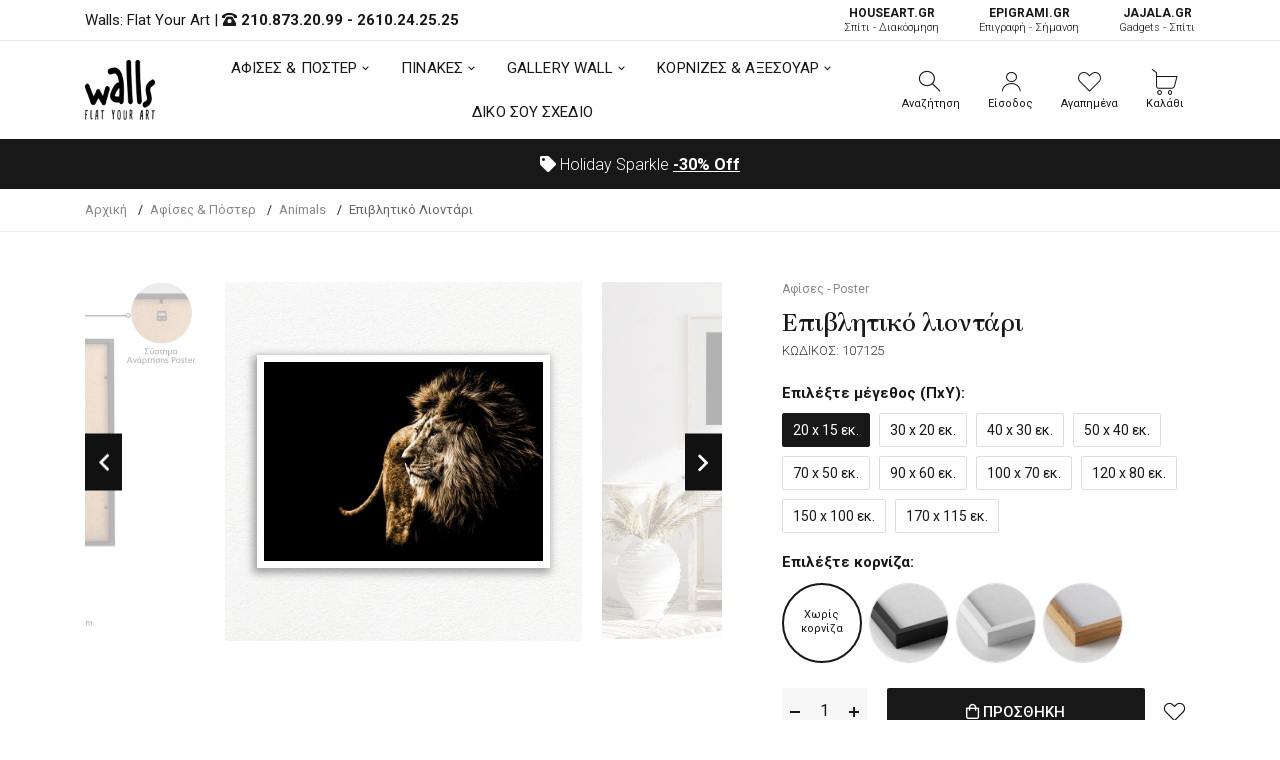

--- FILE ---
content_type: text/html; charset=UTF-8
request_url: https://walls.gr/afises-poster/animals/epivlitiko-liontari-5873
body_size: 21664
content:
<!DOCTYPE html><html lang="el"><head>	<!-- Google Tag Manager -->
<script>(function(w,d,s,l,i){w[l]=w[l]||[];w[l].push({'gtm.start':
new Date().getTime(),event:'gtm.js'});var f=d.getElementsByTagName(s)[0],
j=d.createElement(s),dl=l!='dataLayer'?'&l='+l:'';j.async=true;j.src=
'https://www.googletagmanager.com/gtm.js?id='+i+dl;f.parentNode.insertBefore(j,f);
})(window,document,'script','dataLayer','GTM-KRL34MP');</script>
<!-- End Google Tag Manager -->
	<base href="https://walls.gr/">
	<meta charset="utf-8">	<meta http-equiv="X-UA-Compatible" content="IE=edge">	<meta name="viewport" content="width=device-width, initial-scale=1, minimum-scale=1, maximum-scale=1">	<title>Επιβλητικό λιοντάρι - 107125 - Αφίσες & Poster - Animals | Walls.gr</title>	<meta name="description" content="Αγόρασε τώρα την αφίσα «Επιβλητικό λιοντάρι » απο το Walls.gr και κέρδισε όλες τις εντυπώσεις.">	<meta property="og:locale" content="el_GR">	<meta property="og:site_name" content="walls.gr">	<meta property="og:url" content="https://walls.gr/afises-poster/animals/epivlitiko-liontari-5873">	<meta property="og:type" content="website">	<meta property="og:title" content="Επιβλητικό λιοντάρι - 107125 - Αφίσες & Poster - Animals | Walls.gr">	<meta property="og:description" content="Αγόρασε τώρα την αφίσα «Επιβλητικό λιοντάρι » απο το Walls.gr και κέρδισε όλες τις εντυπώσεις.">	<link rel="canonical" href="https://walls.gr/afises-poster/animals/epivlitiko-liontari-5873">		<link rel="shortcut icon" type="image/x-icon" href="images/favicon.png">
	<link href="css/vendor/bootstrap.min.css?v=1.01" rel="stylesheet">
	<link href="css/vendor/vendor.min.css" rel="stylesheet">
	<link href="css/style.css?v=1.28" rel="stylesheet">
	<link href="fonts/icomoon/icons.css" rel="stylesheet">
	<link href="fonts/font-awsome/font-awsome.css" rel="stylesheet">	<script defer data-cookieyes="cookieyes-analytics">
//load TrackerJS
!function(t,n,e,o,a){function d(t){var n=~~(Date.now()/3e5),o=document.createElement(e);o.async=!0,o.src=t+"?ts="+n;var a=document.getElementsByTagName(e)[0];a.parentNode.insertBefore(o,a)}t.MooTrackerObject=a,t[a]=t[a]||function(){return t[a].q?void t[a].q.push(arguments):void(t[a].q=[arguments])},window.attachEvent?window.attachEvent("onload",d.bind(this,o)):window.addEventListener("load",d.bind(this,o),!1)}(window,document,"script","//cdn.stat-track.com/statics/moosend-tracking.min.js","mootrack");
//tracker has to be initialized otherwise it will generate warnings and wont sendtracking events
mootrack('init', '92e48889-7b5f-44f4-8747-39c4e28266c4');
mootrack('trackPageView');
</script>
<script src="https://cdn.userway.org/widget.js" data-account="3TrfFISByb"></script>
</head><body class="walls-product">	<!-- Google Tag Manager (noscript) -->
<noscript><iframe src="https://www.googletagmanager.com/ns.html?id=GTM-KRL34MP"
height="0" width="0" style="display:none;visibility:hidden"></iframe></noscript>
<!-- End Google Tag Manager (noscript) -->	<header class="hdr-wrap">	<div class="hdr-content hdr-content-sticky">		<div class="container">			<div class="row">				<div class="col-auto show-mobile">					<div class="menu-toggle">						<span role="button" class="mobilemenu-toggle" title="Mobile Menu"><em class="icon fal fa-bars"></em></span>					</div>				</div>				<div class="col-auto hdr-logo">					<a href="https://walls.gr/" class="logo"><img src="images/logo.png" srcset="images/logo.png" width="70" height="60" alt="Walls: Flat Your Art "></a>				</div>				<div class="hdr-nav hide-mobile nav-holder-s"></div>				<div class="hdr-links-wrap col-auto ml-auto">					<div class="hdr-inline-link">						<div class="search_container_desktop">							<div class="dropdn dropdn_search dropdn_fullwidth">								<span role="button" class="dropdn-link js-dropdn-link only-icon" title="Αναζήτηση"><em class="icon-search"></em><span class="dropdn-link-txt">Αναζήτηση</span></span>								<div class="dropdn-content">									<div class="container">										<form id="search-mob" method="get" action="javascript:void(0);" class="search search-off-popular">											<label for="mobile-search" style="display:none;">Αναζήτηση</label>											<input name="search-mob" id="mobile-search" type="search" class="search-input input-empty" placeholder="Αναζήτηση..." required>											<button type="submit" class="search-button"><em class="icon-search"></em><span style="display:none;">Αναζήτηση</span></button>											<span role="button" class="search-close js-dropdn-close" title="Close Search Bar"><em class="icon-close-thin"></em></span>										</form>									</div>								</div>							</div>						</div>						 <div class="dropdn dropdn_account dropdn_fullheight">						 															<a href="https://walls.gr/account-create" class="dropdn-link js-dropdn-link only-icon" title="Είσοδος"><em class="icon-user"></em><span class="dropdn-link-txt">Είσοδος</span></a>													</div>						<div class="dropdn dropdn_wishlist">							<a href="https://walls.gr/wishlist" class="dropdn-link only-icon wishlist-link" title="Αγαπημένα">								<em class="icon-heart"></em>																<span class="dropdn-link-txt wl-badge">Αγαπημένα</span>							</a>						</div>						<div class="dropdn dropdn_fullheight minicart">							<span role="button" class="dropdn-link only-icon js-dropdn-link minicart-link only-icon" data-panel="#dropdnMinicart" title="Καλάθι">								<em class="icon-cart"></em>																<span class="dropdn-link-txt wl-cart">Καλάθι</span>							</span>						</div>					</div>				</div>			</div>		</div>	</div>	<div class="hdr hdr-style2">		<div class="hdr-topline js-hdr-top">			<div class="container">				<div class="row">					<div class="col hdr-topline-left">						<div class="hdr-line-separate">							<span>Walls: Flat Your Art </span> | 							<em class="fas fa-phone-rotary"></em> <strong><a rel="nofollow" href="tel:+302108732099">210.873.20.99</a> - <a rel="nofollow" href="tel:+302610242525">2610.24.25.25</a></strong>						</div>					</div>					<div class="col hdr-topline-right hide-mobile">						<div class="hdr-inline-link">							<a href="https://www.houseart.gr/" target="_blank" title="Σπίτι - Διακόσμηση" class="partner-link"><span>HOUSEART.GR</span><BR>Σπίτι - Διακόσμηση</a>							<a href="https://epigrami.gr/" target="_blank" title="Επιγραφή - Σήμανση" class="partner-link"><span>ΕPIGRAMI.GR</span><BR> Επιγραφή - Σήμανση</a>														<a href="https://jajala.gr/" target="_blank" title="Gadgets - Σπίτι" class="partner-link"><span>JAJALA.GR</span><BR> Gadgets - Σπίτι</a>						</div>					</div>				</div>			</div>		</div>		<div class="hdr-content">			<div class="container">				<div class="row">					<div class="col-auto show-mobile">						<div class="menu-toggle">							<span role="button" class="mobilemenu-toggle" title="Mobile Menu"><em class="icon fal fa-bars"></em></span>						</div>					</div>					<div class="col-auto hdr-logo">						<a href="https://walls.gr/" class="logo"><img src="images/logo.png" srcset="images/logo.png"  width="70" height="60" alt="Walls: Flat Your Art "></a>					</div>					<div class="hdr-nav hide-mobile nav-holder justify-content-center px-4" style="height: 74.5px;">						<ul class="mmenu mmenu-js mmenu--withlabels">							<li class="mmenu-item--mega">								<a href="https://walls.gr/afises-poster">ΑΦΙΣΕΣ & ΠΟΣΤΕΡ</a>								<div class="mmenu-submenu mmenu-submenu--has-bottom">									<div class="mmenu-submenu-inside">										<div class="container">											<div class="mmenu-cols column-4">												<div class="mmenu-col">													<h2 class="submenu-title"><a href="https://walls.gr/afises-poster">Κατηγορίες</a></h2>													<ul class="submenu-list list-two-col">														<li><a href="https://walls.gr/afises-poster/anime">Anime</a></li><li><a href="https://walls.gr/afises-poster/video-games">Video Games</a></li><li><a href="https://walls.gr/afises-poster/animals">Animals</a></li><li><a href="https://walls.gr/afises-poster/art">Art</a></li><li><a href="https://walls.gr/afises-poster/art-photos">Art Photos</a></li><li><a href="https://walls.gr/afises-poster/christmas">Christmas</a></li><li><a href="https://walls.gr/afises-poster/eye">Eye</a></li><li><a href="https://walls.gr/afises-poster/gold-silver">Gold & Silver</a></li><li><a href="https://walls.gr/afises-poster/movie">Movie</a></li><li><a href="https://walls.gr/afises-poster/space">Space</a></li><li><a href="https://walls.gr/afises-poster/street-art">Street Art</a></li><li><a href="https://walls.gr/afises-poster/vintage">Vintage</a></li><li><a href="https://walls.gr/afises-poster/aspromaura">Ασπρόμαυρα</a></li><li><a href="https://walls.gr/afises-poster/zografoi">Ζωγράφοι</a></li><li><a href="https://walls.gr/afises-poster/ellines-zografoi">Έλληνες Ζωγράφοι</a></li><li><a href="https://walls.gr/afises-poster/louloudia">Λουλούδια</a></li><li><a href="https://walls.gr/afises-poster/minimata">Μηνύματα</a></li><li><a href="https://walls.gr/afises-poster/nautika">Ναυτικά</a></li><li><a href="https://walls.gr/afises-poster/paidika">Παιδικά</a></li><li><a href="https://walls.gr/afises-poster/poleis">Πόλεις</a></li><li><a href="https://walls.gr/afises-poster/topia">Τοπία</a></li><li><a href="https://walls.gr/afises-poster/fagito-poto">Φαγητό-Ποτό</a></li><li><a href="https://walls.gr/afises-poster/ftiaxto-monos-sou">Φτιάχτο μόνος σου</a></li><li><a href="https://walls.gr/afises-poster/fusi">Φύση</a></li><li><a href="https://walls.gr/afises-poster/xartes">Χάρτες</a></li>													</ul>												</div>												<div class="mmenu-col">													<h2 class="submenu-title"><a href="https://walls.gr/afises-poster">Δωμάτια</a></h2>													<ul class="submenu-list">														<li><a href="https://walls.gr/afises-poster/grafeio">Γραφείο</a></li><li><a href="https://walls.gr/afises-poster/kouzina-trapezaria">Κουζίνα/Τραπεζαρία</a></li><li><a href="https://walls.gr/afises-poster/krevatokamara">Κρεβατοκάμαρα</a></li><li><a href="https://walls.gr/afises-poster/paidiko-domatio">Παιδικό Δωμάτιο</a></li><li><a href="https://walls.gr/afises-poster/saloni">Σαλόνι</a></li>													</ul>													<h2 class="submenu-title"><a href="https://walls.gr/afises-toixou">Όλες οι Αφίσες Τοίχου</a></h2>												</div>												<div class="mmenu-col banner">													<div class="mmenu-bnr-wrap">														<a href="https://walls.gr/poster-me-korniza" class="image-hover-scale">															<img src="images/void.png" data-src="https://walls.gr/uploads/images/proionta/menu/poster-600x400cm.jpg" width="60" height="40" class="lazyload fade-up" alt="Πόστερ με κορνίζα">														</a>														<h2 class="submenu-title"><a href="https://walls.gr/poster-me-korniza">Πόστερ με κορνίζα</a></h2>													</div>												</div>												<div class="mmenu-col banner">													<div class="mmenu-bnr-wrap">														<a href="gift-card" class="image-hover-scale">															<img src="images/void.png" data-src="https://walls.gr/uploads/images/proionta/menu/gift-card.jpg" width="60" height="40" class="lazyload fade-up" alt="Δωροκάρτα">														</a>														<h2 class="submenu-title"><a href="https://walls.gr/gift-card">Δωροκάρτα</a></h2>													</div>												</div>											</div>										</div>									</div>								</div>							</li>							<li class="mmenu-item--mega">								<a href="https://walls.gr/pinakes">ΠΙΝΑΚΕΣ</a>								<div class="mmenu-submenu mmenu-submenu--has-bottom">									<div class="mmenu-submenu-inside">										<div class="container">																						<div class="mmenu-cols column-5">												<div class="mmenu-col">													<h2 class="submenu-title"><a href="https://walls.gr/pinakes">Πίνακες σε Καμβά</a></h2>													<ul class="submenu-list list-two-col">														<li><a href="https://walls.gr/pinakes/abstract">Abstract</a></li><li><a href="https://walls.gr/pinakes/art-photos">Art Photos</a></li><li><a href="https://walls.gr/pinakes/metallic-gold-pearl">Metallic Gold - Pearl</a></li><li><a href="https://walls.gr/pinakes/vintage">Vintage</a></li><li><a href="https://walls.gr/pinakes/aspromaura">Ασπρόμαυρα</a></li><li><a href="https://walls.gr/pinakes/zografiki">Ζωγραφική</a></li><li><a href="https://walls.gr/pinakes/zografoi">Ζωγράφοι</a></li><li><a href="https://walls.gr/pinakes/klasikoi-pinakes">Κλασικοί</a></li><li><a href="https://walls.gr/pinakes/mousiki">Μουσική</a></li><li><a href="https://walls.gr/pinakes/paidika">Παιδικά</a></li><li><a href="https://walls.gr/pinakes/poleis-xartes">Πόλεις - Χάρτες</a></li><li><a href="https://walls.gr/pinakes/romantikoi">Ρομαντικοί</a></li><li><a href="https://walls.gr/pinakes/topia">Τοπία</a></li><li><a href="https://walls.gr/pinakes/fagito-frouta">Φαγητό & Φρούτα</a></li>													</ul>												</div>												<div class="mmenu-col">													<h2 class="submenu-title"><a href="https://walls.gr/pinakes">Δωμάτια</a></h2>													<ul class="submenu-list">														<li><a href="https://walls.gr/pinakes/grafeio">Γραφείο</a></li><li><a href="https://walls.gr/pinakes/efiviko-domatio">Εφηβικό Δωμάτιο</a></li><li><a href="https://walls.gr/pinakes/kouzina-trapezaria">Κουζίνα - Τραπεζαρία</a></li><li><a href="https://walls.gr/pinakes/saloni-krevatokamara">Κρεβατοκάμαρα</a></li><li><a href="https://walls.gr/pinakes/paidiko-domatio">Παιδικό Δωμάτιο</a></li><li><a href="https://walls.gr/pinakes/saloni">Σαλόνι</a></li>													</ul>												</div>												<div class="mmenu-col">													<h2 class="submenu-title">Πίνακες</h2>													<ul class="submenu-list">														<li><a href="https://walls.gr/pinakes-etalbond">Πίνακες Etalbond</a></li>														<li><a href="https://walls.gr/pinakes-kontra-plake">Πίνακες Κόντρα Πλακέ</a></li>														<li><a href="https://walls.gr/pinakes-se-plexiglass">Πίνακες σε Plexiglass</a></li>													</ul>												</div>												<div class="mmenu-col banner">													<div class="mmenu-bnr-wrap">														<a href="pinakes-se-korniza" class="image-hover-scale">															<img src="images/void.png" data-src="https://walls.gr/uploads/images/proionta/menu/canvas-600x400cm.jpg" width="60" height="40" class="lazyload fade-up" alt="Πίνακας σε κορνίζα">														</a>														<h2 class="submenu-title"><a href="https://walls.gr/pinakes-se-korniza">Πίνακες σε κορνίζα</a></h2>													</div>												</div>												<div class="mmenu-col banner">													<div class="mmenu-bnr-wrap">														<a href="3d-pinakes" class="image-hover-scale">															<img src="images/void.png" data-src="https://walls.gr/uploads/images/proionta/menu/3d-600x400cm.jpg" width="60" height="40" class="lazyload fade-up" alt="3D Πίνακες">														</a>														<h2 class="submenu-title"><a href="https://walls.gr/3d-pinakes">3D Πίνακες</a></h2>													</div>												</div>											</div>										</div>									</div>								</div>							</li>														<li class="mmenu-item--mega">								<a href="https://walls.gr/gallery-wall">GALLERY WALL</a>								<div class="mmenu-submenu mmenu-submenu--has-bottom">									<div class="mmenu-submenu-inside">										<div class="container">											<div class="mmenu-cols column-4">												<div class="mmenu-col">													<h2 class="submenu-title"><a href="https://walls.gr/gallery-wall">Κατηγορίες</a></h2>													<ul class="submenu-list">														<li><a href="https://walls.gr/gallery-wall/vintage">Vintage</a></li><li><a href="https://walls.gr/gallery-wall/zografiki">Zωγραφική</a></li><li><a href="https://walls.gr/gallery-wall/aspromaura">Ασπρόμαυρα</a></li><li><a href="https://walls.gr/gallery-wall/asummetra">Ασύμμετρα</a></li><li><a href="https://walls.gr/gallery-wall/louloudia">Λουλούδια</a></li><li><a href="https://walls.gr/gallery-wall/monternoi">Μοντέρνοι</a></li>													</ul>												</div>												<div class="mmenu-col">													<h2 class="submenu-title"><a href="https://walls.gr/gallery-wall">Δωμάτια</a></h2>													<ul class="submenu-list">														<li><a href="https://walls.gr/gallery-wall/grafeio">Γραφείο</a></li><li><a href="https://walls.gr/gallery-wall/kouzina">Κουζίνα</a></li><li><a href="https://walls.gr/gallery-wall/paidika">Παιδικά</a></li><li><a href="https://walls.gr/gallery-wall/saloni">Σαλόνι</a></li><li><a href="https://walls.gr/gallery-wall/upnodomatio">Υπνοδωμάτιο</a></li>													</ul>												</div>												<div class="mmenu-col">													<h2 class="submenu-title"><a href="https://walls.gr/gallery-wall">Συνθέσεις</a></h2>													<ul class="submenu-list">														<li><a href="https://walls.gr/gallery-wall/diptuxa">Δίπτυχα</a></li><li><a href="https://walls.gr/gallery-wall/triptuxa">Τρίπτυχα</a></li><li><a href="https://walls.gr/gallery-wall/tetraptuxa">Τετράπτυχα</a></li>													</ul>												</div>												<div class="mmenu-col banner">													<div class="mmenu-bnr-wrap">														<a href="gift-card" class="image-hover-scale">															<img src="images/void.png" data-src="https://walls.gr/uploads/images/proionta/menu/gift-card.jpg" width="60" height="40" class="lazyload fade-up" alt="Δωροκάρτα">														</a>														<h2 class="submenu-title"><a href="https://walls.gr/gift-card">Δωροκάρτα</a></h2>													</div>												</div>											</div>										</div>									</div>								</div>							</li>																					<li class="mmenu-item--mega">								<a href="https://walls.gr/axesouar-kornizes">ΚΟΡΝΙΖΕΣ & ΑΞΕΣΟΥΑΡ</a>								<div class="mmenu-submenu mmenu-submenu--has-bottom">									<div class="mmenu-submenu-inside">										<div class="container">											<div class="mmenu-cols column-5">												<div class="mmenu-col">													<h2 class="submenu-title"><a href="https://walls.gr/axesouar-kornizes/kornizes">Κορνίζες</a></h2>													<ul class="submenu-list">														<li><a href="https://walls.gr/kornizes-axesouar/kornizes/kornizes-gia-ptuxio">Κορνίζες για Πτυχίο</a></li><li><a href="https://walls.gr/axesouar-kornizes/kornizes/xulines-kornizes">Ξύλινες Κορνίζες</a></li><li><a href="https://walls.gr/axesouar-kornizes/kornizes/magnitikes-kornizes">Μαγνητικές Κορνίζες</a></li>													</ul>												</div>												<div class="mmenu-col">													<h2 class="submenu-title">Διαστάσεις</h2>													<ul class="submenu-list">														<li><a href="https://walls.gr/kornizes-axesouar/100x70-cm">100x70 cm</a></li><li><a href="https://walls.gr/kornizes-axesouar/20x30-cm">20x30 cm</a></li><li><a href="https://walls.gr/kornizes-axesouar/30x40-cm">30x40 cm</a></li><li><a href="https://walls.gr/kornizes-axesouar/40x50-cm">40x50 cm</a></li><li><a href="https://walls.gr/kornizes-axesouar/50x70-cm">50x70 cm</a></li><li><a href="https://walls.gr/kornizes-axesouar/90x60-cm">90x60 cm</a></li>													</ul>												</div>												<div class="mmenu-col">													<h2 class="submenu-title"><a href="https://walls.gr/axesouar-kornizes/axesouar">Αξεσουάρ</a></h2>													<ul class="submenu-list">														<li><a href="https://walls.gr/axesouar/imerologia-toixou">Ημερολόγια Τοίχου</a></li>													</ul>												</div>												<div class="mmenu-col banner">													<div class="mmenu-bnr-wrap">														<a href="https://walls.gr/axesouar-kornizes/kornizes-me-ektuposi" class="image-hover-scale">															<img src="images/void.png" data-src="https://walls.gr/uploads/images/proionta/menu/kornizes-stroggiles.jpg" width="60" height="40" class="lazyload fade-up" alt="Κορνίζες με Εκτύπωση">														</a>														<h2 class="submenu-title"><a href="https://walls.gr/axesouar-kornizes/kornizes-me-ektuposi">Κορνίζες με Εκτύπωση</a></h2>													</div>												</div>												<div class="mmenu-col banner">													<div class="mmenu-bnr-wrap">														<a href="gift-card" class="image-hover-scale">															<img src="images/void.png" data-src="https://walls.gr/uploads/images/proionta/menu/gift-card.jpg" width="60" height="40" class="lazyload fade-up" alt="Δωροκάρτα">														</a>														<h2 class="submenu-title"><a href="https://walls.gr/gift-card">Δωροκάρτα</a></h2>													</div>												</div>											</div>										</div>									</div>								</div>							</li>							<li>								<a href="https://walls.gr/diko-sou-sxedio">ΔΙΚΟ ΣΟΥ ΣΧΕΔΙΟ</a>							</li>						</ul>					</div>					<div class="hdr-links-wrap col-auto ml-auto">						<div class="hdr-inline-link">							<div class="search_container_desktop">								<div class="dropdn dropdn_search dropdn_fullwidth">									<span role="button" class="dropdn-link js-dropdn-link only-icon" title="Αναζήτηση"><em class="icon-search"></em><span class="dropdn-link-txt">Αναζήτηση</span></span>									<div class="dropdn-content" style="max-height: 502px; top: 91px;">										<div class="container">											<form id="search" method="get" action="javascript:void(0);" class="search search-off-popular">												<label for="q" style="display:none;">Αναζήτηση</label>												<input type="search" name="search" id="q" class="search-input input-empty" placeholder="Αναζήτηση με λέξεις κλειδιά ή κωδικό..." required>												<button type="submit" class="search-button"><em class="icon-search"></em><span style="display:none;">Αναζήτηση</span></button>												<span role="button" class="search-close js-dropdn-close" title="Close Search Bar"><em class="icon-close-thin"></em></span>											</form>										</div>									</div>								</div>							</div>							<div class="dropdn dropdn_account dropdn_fullheight">																								<a href="https://walls.gr/account-create" class="dropdn-link js-dropdn-link- only-icon" title="Είσοδος"><em class="icon-user"></em><span class="dropdn-link-txt">Είσοδος</span></a>															</div>							<div class="dropdn dropdn_wishlist">								<a href="https://walls.gr/wishlist" class="dropdn-link only-icon wishlist-link" title="Αγαπημένα">									<em class="icon-heart"></em>																		<span class="dropdn-link-txt wl-badge">Αγαπημένα</span>								</a>							</div>							<div class="dropdn dropdn_fullheight minicart">								<span role="button" class="dropdn-link only-icon js-dropdn-link minicart-link" data-panel="#dropdnMinicart" title="Καλάθι">									<em class="icon-cart"></em>																		<span class="dropdn-link-txt wl-cart">Καλάθι</span>								</span>							</div>						</div>					</div>				</div>			</div>		</div>		<div class="hdr-promoline hdr-topline hdr-topline--dark" >			<div class="container">				<div class="row">					<div class="col text-center">						<div class="custom-text js-custom-text-carousel" data-slick='{"speed": 1000, "autoplaySpeed": 3000}'>														<div class="custom-text-item"><em class="fas fa-tag"></em> Holiday Sparkle <span><a href="https://walls.gr/christmas-sales" title="<span>-30%</span> Off" style="text-decoration:underline"><span>-30%</span> Off</a></span></div>						</div>					</div>				</div>			</div>		</div>	</div></header><div class="header-side-panel">	<div class="mobilemenu js-push-mbmenu">		<div class="mobilemenu-content">			<div class="mobilemenu-close mobilemenu-toggle"><em class="fal fa-times"></em></div>			<div class="mobilemenu-scroll">				<div class="mobilemenu-search"></div>				<div class="nav-wrapper show-menu">					<div class="nav-toggle">						<span class="nav-back"><em class="icon-angle-left"></em></span>						<span class="nav-title"></span>					</div>					<ul class="nav nav-level-1">						<li>							<a href="javascript:void(0);">								ΑΦΙΣΕΣ & ΠΟΣΤΕΡ <span class="arrow"><em class="icon-angle-right"></em></span>							</a>							<ul class="nav-level-2">								<li class="nav-viewall"><a href="https://walls.gr/afises-poster">Δείτε τα όλα <em class="fal fa-long-arrow-right"></em></a></li>								<li><a href="https://walls.gr/afises-poster/anime">Anime</a><span class="arrow"><em class="icon-angle-right"></em></span><ul class="nav-level-2"><li class="nav-viewall"><a href="https://walls.gr/afises-poster/anime">Δείτε τα όλα <em class="fal fa-long-arrow-right"></em></a></li><li ><a href="https://walls.gr/afises-poster/anime/one-piece">One Piece</a></li><li ><a href="https://walls.gr/afises-poster/anime/naruto-boruto">Naruto - Boruto</a></li><li ><a href="https://walls.gr/afises-poster/anime/jujutsu-kaisen">Jujutsu Kaisen</a></li><li ><a href="https://walls.gr/afises-poster/anime/attack-on-titan">Attack on Titan</a></li><li ><a href="https://walls.gr/afises-poster/anime/bleach">Bleach</a></li><li ><a href="https://walls.gr/afises-poster/anime/chainsaw-man">Chainsaw Man</a></li><li ><a href="https://walls.gr/afises-poster/anime/death-note">Death Note</a></li><li ><a href="https://walls.gr/afises-poster/anime/demon-slayer">Demon Slayer</a></li><li ><a href="https://walls.gr/afises-poster/anime/dragon-ball">Dragon Ball</a></li><li ><a href="https://walls.gr/afises-poster/anime/fullmetal-alchemist">Fullmetal Alchemist</a></li><li ><a href="https://walls.gr/afises-poster/anime/jojos-bizarre-adventure">Jojo's Bizarre Adventure</a></li><li ><a href="https://walls.gr/afises-poster/anime/my-hero-academia">My Hero Academia</a></li><li ><a href="https://walls.gr/afises-poster/anime/one-punch-man">One Punch Man</a></li><li ><a href="https://walls.gr/afises-poster/anime/sword-art-online">Sword Art Online</a></li><li ><a href="https://walls.gr/afises-poster/anime/tokyo-ghoul">Tokyo Ghoul</a></li><li ><a href="https://walls.gr/afises-poster/anime/yu-gi-oh">Yu-Gi-Oh</a></li></ul></li><li><a href="https://walls.gr/afises-poster/video-games">Video Games</a><span class="arrow"><em class="icon-angle-right"></em></span><ul class="nav-level-2"><li class="nav-viewall"><a href="https://walls.gr/afises-poster/video-games">Δείτε τα όλα <em class="fal fa-long-arrow-right"></em></a></li><li ><a href="https://walls.gr/afises-poster/video-games/assassins-creed">Assassin's Creed</a></li><li ><a href="https://walls.gr/afises-poster/video-games/call-of-duty">Call of Duty</a></li><li ><a href="https://walls.gr/afises-poster/video-games/fortnite">Fortnite</a></li><li ><a href="https://walls.gr/afises-poster/video-games/god-of-war">God of War</a></li><li ><a href="https://walls.gr/afises-poster/video-games/grand-theft-auto">Grand Theft Auto</a></li><li ><a href="https://walls.gr/afises-poster/video-games/league-of-legends">League of Legends</a></li><li ><a href="https://walls.gr/afises-poster/video-games/red-dead-redemption">Red Dead Redemption</a></li><li ><a href="https://walls.gr/afises-poster/video-games/sekiro">Sekiro</a></li><li ><a href="https://walls.gr/afises-poster/video-games/spiderman">Spiderman</a></li><li ><a href="https://walls.gr/afises-poster/video-games/street-fighter">Street Fighter</a></li><li ><a href="https://walls.gr/afises-poster/video-games/the-last-of-us">The Last of Us</a></li><li ><a href="https://walls.gr/afises-poster/video-games/the-witcher">The Witcher</a></li><li ><a href="https://walls.gr/afises-poster/video-games/tomb-raider">Tomb Raider</a></li><li ><a href="https://walls.gr/afises-poster/video-games/zelda">Zelda</a></li></ul></li><li><a href="https://walls.gr/afises-poster/animals">Animals</a></li><li><a href="https://walls.gr/afises-poster/art">Art</a><span class="arrow"><em class="icon-angle-right"></em></span><ul class="nav-level-2"><li class="nav-viewall"><a href="https://walls.gr/afises-poster/art">Δείτε τα όλα <em class="fal fa-long-arrow-right"></em></a></li><li ><a href="https://walls.gr/afises-poster/art/abstract">Abstract</a></li><li ><a href="https://walls.gr/afises-poster/art/illustration">Illustration</a></li><li ><a href="https://walls.gr/afises-poster/art/japanese">Japanese</a></li><li ><a href="https://walls.gr/afises-poster/art/line-art">Line Art</a></li><li ><a href="https://walls.gr/afises-poster/art/minimalist">Minimalist</a></li><li ><a href="https://walls.gr/afises-poster/art/akouarela">Ακουαρέλα</a></li><li ><a href="https://walls.gr/afises-poster/art/fibonacci-sequence">Fibonacci Sequence</a></li><li ><a href="https://walls.gr/afises-poster/art/music">Music</a></li></ul></li><li><a href="https://walls.gr/afises-poster/art-photos">Art Photos</a></li><li><a href="https://walls.gr/afises-poster/christmas">Christmas</a></li><li><a href="https://walls.gr/afises-poster/eye">Eye</a></li><li><a href="https://walls.gr/afises-poster/gold-silver">Gold & Silver</a></li><li><a href="https://walls.gr/afises-poster/movie">Movie</a><span class="arrow"><em class="icon-angle-right"></em></span><ul class="nav-level-2"><li class="nav-viewall"><a href="https://walls.gr/afises-poster/movie">Δείτε τα όλα <em class="fal fa-long-arrow-right"></em></a></li><li ><a href="https://walls.gr/afises-poster/movie/ellinikos-kinimatografos">Ελληνικός Κινηματογράφος</a></li><li ><a href="https://walls.gr/afises-poster/movie/xenos-kinimatografos">Ξένος Κινηματογράφος</a></li></ul></li><li><a href="https://walls.gr/afises-poster/space">Space</a></li><li><a href="https://walls.gr/afises-poster/street-art">Street Art</a></li><li><a href="https://walls.gr/afises-poster/vintage">Vintage</a><span class="arrow"><em class="icon-angle-right"></em></span><ul class="nav-level-2"><li class="nav-viewall"><a href="https://walls.gr/afises-poster/vintage">Δείτε τα όλα <em class="fal fa-long-arrow-right"></em></a></li><li ><a href="https://walls.gr/afises-poster/vintage/palies-diafimiseis">Παλιές Διαφημίσεις</a></li></ul></li><li><a href="https://walls.gr/afises-poster/aspromaura">Ασπρόμαυρα</a></li><li><a href="https://walls.gr/afises-poster/zografoi">Ζωγράφοι</a><span class="arrow"><em class="icon-angle-right"></em></span><ul class="nav-level-2"><li class="nav-viewall"><a href="https://walls.gr/afises-poster/zografoi">Δείτε τα όλα <em class="fal fa-long-arrow-right"></em></a></li><li ><a href="https://walls.gr/afises-poster/zografoi/amadeo-modigliani">Amadeo Modigliani</a></li><li ><a href="https://walls.gr/afises-poster/zografoi/andy-warhol">Andy Warhol</a></li><li ><a href="https://walls.gr/afises-poster/zografoi/banksy">Banksy</a></li><li ><a href="https://walls.gr/afises-poster/zografoi/caravaggio">Caravaggio</a></li><li ><a href="https://walls.gr/afises-poster/zografoi/claude-monet">Claude Monet</a></li><li ><a href="https://walls.gr/afises-poster/zografoi/edvard-munch">Edvard Munch</a></li><li ><a href="https://walls.gr/afises-poster/zografoi/egon-schiele">Egon Schiele</a></li><li ><a href="https://walls.gr/afises-poster/zografoi/frida-kahlo">Frida Kahlo</a></li><li ><a href="https://walls.gr/afises-poster/zografoi/gustav-klimt">Gustav Klimt</a></li><li ><a href="https://walls.gr/afises-poster/zografoi/henri-matisse">Henri Matisse</a></li><li ><a href="https://walls.gr/afises-poster/zografoi/joan-mir">Joan Miró</a></li><li ><a href="https://walls.gr/afises-poster/zografoi/mark-rothko">Mark Rothko</a></li><li ><a href="https://walls.gr/afises-poster/zografoi/milton-glaser">Milton Glaser</a></li><li ><a href="https://walls.gr/afises-poster/zografoi/pablo-picasso">Pablo Picasso</a></li><li ><a href="https://walls.gr/afises-poster/zografoi/paul-klee">Paul Klee</a></li><li ><a href="https://walls.gr/afises-poster/zografoi/roy-lichtenstein">Roy Lichtenstein</a></li><li ><a href="https://walls.gr/afises-poster/zografoi/vincent-van-gogh">Vincent van Gogh</a></li><li ><a href="https://walls.gr/afises-poster/zografoi/wassily-kandinsky">Wassily Kandinsky</a></li><li ><a href="https://walls.gr/afises-poster/zografoi/yayoi-kusama">Yayoi Kusama</a></li></ul></li><li><a href="https://walls.gr/afises-poster/ellines-zografoi">Έλληνες Ζωγράφοι</a><span class="arrow"><em class="icon-angle-right"></em></span><ul class="nav-level-2"><li class="nav-viewall"><a href="https://walls.gr/afises-poster/ellines-zografoi">Δείτε τα όλα <em class="fal fa-long-arrow-right"></em></a></li><li ><a href="https://walls.gr/afises-poster/ellines-zografoi/nikos-eggonopoulos">Νίκος Εγγονόπουλος</a></li></ul></li><li><a href="https://walls.gr/afises-poster/louloudia">Λουλούδια</a></li><li><a href="https://walls.gr/afises-poster/minimata">Μηνύματα</a></li><li><a href="https://walls.gr/afises-poster/nautika">Ναυτικά</a></li><li><a href="https://walls.gr/afises-poster/paidika">Παιδικά</a></li><li><a href="https://walls.gr/afises-poster/poleis">Πόλεις</a></li><li><a href="https://walls.gr/afises-poster/topia">Τοπία</a></li><li><a href="https://walls.gr/afises-poster/fagito-poto">Φαγητό-Ποτό</a></li><li><a href="https://walls.gr/afises-poster/ftiaxto-monos-sou">Φτιάχτο μόνος σου</a></li><li><a href="https://walls.gr/afises-poster/fusi">Φύση</a></li><li><a href="https://walls.gr/afises-poster/xartes">Χάρτες</a></li>							</ul>						</li>						<li>							<a href="https://walls.gr/poster-me-korniza">ΠΟΣΤΕΡ ΜΕ ΚΟΡΝΙΖΑ</a>						</li>						<li>							<a href="javascript:void(0);">								ΠΙΝΑΚΕΣ <span class="arrow"><em class="icon-angle-right"></em></span>							</a>							<ul class="nav-level-2">								<li class="nav-viewall"><a href="https://walls.gr/pinakes">Δείτε τα όλα <em class="fal fa-long-arrow-right"></em></a></li>								<li><a href="https://walls.gr/pinakes/abstract">Abstract</a></li><li><a href="https://walls.gr/pinakes/art-photos">Art Photos</a></li><li><a href="https://walls.gr/pinakes/metallic-gold-pearl">Metallic Gold - Pearl</a></li><li><a href="https://walls.gr/pinakes/vintage">Vintage</a></li><li><a href="https://walls.gr/pinakes/aspromaura">Ασπρόμαυρα</a></li><li><a href="https://walls.gr/pinakes/zografiki">Ζωγραφική</a></li><li><a href="https://walls.gr/pinakes/zografoi">Ζωγράφοι</a><span class="arrow"><em class="icon-angle-right"></em></span><ul class="nav-level-2"><li class="nav-viewall"><a href="https://walls.gr/pinakes/zografoi">Δείτε τα όλα <em class="fal fa-long-arrow-right"></em></a></li><li ><a href="https://walls.gr/pinakes/zografoi/leonardo-da-vinci">Leonardo Da Vinci</a></li><li ><a href="https://walls.gr/pinakes/zografoi/renoir">Renoir</a></li><li ><a href="https://walls.gr/pinakes/zografoi/paul-cezanne">Paul Cezanne</a></li><li ><a href="https://walls.gr/pinakes/zografoi/el-greco">El Greco</a></li><li ><a href="https://walls.gr/pinakes/zografoi/francisco-goya">Francisco Goya</a></li></ul></li><li><a href="https://walls.gr/pinakes/klasikoi-pinakes">Κλασικοί</a></li><li><a href="https://walls.gr/pinakes/mousiki">Μουσική</a></li><li><a href="https://walls.gr/pinakes/paidika">Παιδικά</a></li><li><a href="https://walls.gr/pinakes/poleis-xartes">Πόλεις - Χάρτες</a></li><li><a href="https://walls.gr/pinakes/romantikoi">Ρομαντικοί</a></li><li><a href="https://walls.gr/pinakes/topia">Τοπία</a></li><li><a href="https://walls.gr/pinakes/fagito-frouta">Φαγητό & Φρούτα</a></li>							</ul>						</li>						<li>							<a href="https://walls.gr/pinakes-se-korniza">ΠΙΝΑΚΕΣ ΣΕ ΚΟΡΝΙΖΑ</a>						</li>						<li>							<a href="https://walls.gr/3d-pinakes">3D ΠΙΝΑΚΕΣ</a>						</li>						<li>							<a href="https://walls.gr/pinakes-etalbond">ΠΙΝΑΚΕΣ ETALBOND</a>						</li>						<li>							<a href="https://walls.gr/pinakes-kontra-plake">ΠΙΝΑΚΕΣ ΚΟΝΤΡΑ ΠΛΑΚΕ</a>						</li>						<li>							<a href="https://walls.gr/pinakes-se-plexiglass">ΠΙΝΑΚΕΣ ΣΕ PLEXIGLASS</a>						</li>						<li>							<a href="https://walls.gr/gallery-wall">GALLERY WALL</a>						</li>						<li>							<a href="https://walls.gr/axesouar-kornizes/kornizes">ΚΟΡΝΙΖΕΣ</a>						</li>						<li>							<a href="https://walls.gr/axesouar-kornizes/axesouar">ΑΞΕΣΟΥΑΡ</a>						</li>						<li>							<a href="https://walls.gr/axesouar-kornizes/kornizes-me-ektuposi">ΚΟΡΝΙΖΕΣ ΜΕ ΕΚΤΥΠΩΣΗ</a>						</li>						<li>							<a href="https://walls.gr/diko-sou-sxedio">ΔΙΚΟ ΣΟΥ ΣΧΕΔΙΟ</a>						</li>						<li>							<a href="https://walls.gr/gift-card">ΔΩΡΟΚΑΡΤΑ</a>						</li>						<li>							<a href="https://walls.gr/autokollita">ΑΥΤΟΚΟΛΛΗΤΑ</a>						</li>						<li>							<a href="https://walls.gr/tapetsaries">ΤΑΠΕΤΣΑΡΙΕΣ</a>						</li>					</ul>				</div>				<div class="mobilemenu-bottom">					<div class="mobilemenu-currency">						<div class="dropdn_currency">							<div class="dropdn dropdn_caret">								<span role="button" class="dropdn-link js-dropdn-link">ΠΛΗΡΟΦΟΡΙΕΣ<em class="icon-angle-down"></em></span>								<div class="dropdn-content">									<ul>										<li><a href="https://walls.gr/sxetika-me-emas" title="Σχετικά με εμάς"><span>Σχετικά με εμάς</span></a></li><li><a href="https://walls.gr/ta-proionta-mas" title="Τα προϊόντα μας"><span>Τα προϊόντα μας</span></a></li><li><a href="https://walls.gr/exupiretisi-pelaton" title="Εξυπηρέτηση Πελατών"><span>Εξυπηρέτηση Πελατών</span></a></li><li><a href="https://walls.gr/suxnes-erotiseis" title="Συχνές Ερωτήσεις"><span>Συχνές Ερωτήσεις</span></a></li>										<li>											<a href="https://walls.gr/blog"><span>Άρθρα</span></a>										</li>										<li class="active-">											<a href="https://walls.gr/epikoinonia"><span>Επικοινωνία</span></a>										</li>										<li>											<a href="https://walls.gr/sinergasia-xondrikis"><span>Συνεργασία χονδρικής</span></a>										</li>									</ul>								</div>							</div>						</div>						<div class="dropdn_currency">							<div class="dropdn dropdn_caret">								<span role="button" class="dropdn-link js-dropdn-link">ΛΟΓΑΡΙΑΣΜΟΣ<em class="icon-angle-down"></em></span>								<div class="dropdn-content">									<ul>										<li><a href="https://walls.gr/oroi-kai-proupotheseis" title="Όροι και Προϋποθέσεις"><span>Όροι και Προϋποθέσεις</span></a></li><li><a href="https://walls.gr/politiki-aporritou" title="Πολιτική Απορρήτου"><span>Πολιτική Απορρήτου</span></a></li><li><a href="https://walls.gr/tropoi-apostolis" title="Τρόποι Αποστολής"><span>Τρόποι Αποστολής</span></a></li><li><a href="https://walls.gr/tropoi-pliromis" title="Τρόποι Πληρωμής"><span>Τρόποι Πληρωμής</span></a></li><li><a href="https://walls.gr/politiki-epistrofon" title="Πολιτική Επιστροφών"><span>Πολιτική Επιστροφών</span></a></li>									</ul>								</div>							</div>						</div>					</div>				</div>			</div>		</div>	</div>		<div class="dropdn-content minicart-drop" id="dropdnMinicart">		<div class="dropdn-content-block">			<div class="dropdn-close"><span class="js-dropdn-close"><em class="fal fa-times"></em></span></div>			<div class="minicart-drop-content js-dropdn-content-scroll">								<div class="minicart-empty js-minicart-empty d-none">					<div class="minicart-empty-text">Το καλάθι είναι άδειο</div>					<div class="minicart-empty-icon">						<em class="icon-shopping-bag"></em>						<svg version="1.1" xmlns="http://www.w3.org/2000/svg" x="0px" y="0px" viewBox="0 0 306 262" style="enable-background: new 0 0 306 262;" xml:space="preserve">							<path class="st0" d="M78.1,59.5c0,0-37.3,22-26.7,85s59.7,237,142.7,283s193,56,313-84s21-206-69-240s-249.4-67-309-60C94.6,47.6,78.1,59.5,78.1,59.5z" />						</svg>					</div>				</div>							</div>			<div class="minicart-drop-fixed js-hide-empty">				<div class="loader-horizontal-sm js-loader-horizontal-sm" data-loader-horizontal=""><span></span></div>				<div class="minicart-drop-total js-minicart-drop-total row no-gutters align-items-center">					<div class="minicart-drop-total-txt col-auto heading-font">ΣΥΝΟΛΟ ΠΑΡΑΓΓΕΛΙΑΣ</div>					<div class="minicart-drop-total-price col" data-header-cart-total="">65,45 &euro;</div>				</div>				<div class="minicart-drop-actions">					<a href="https://walls.gr/checkout" class="btn btn--md"><span>ΠΛΗΡΩΜΗ</span><em class="fal fa-long-arrow-right"></em></a>				</div>				<div class="payment-cards mb-2">					<img src="images/void.png" data-src="images/payment3.png" width="450" height="25" alt="Αγορές με Πιστωτική / Χρεωστική κάρτα / PayPal">				</div>							</div>		</div>		<div class="drop-overlay js-dropdn-close"></div>	</div></div>	<div class="page-content">		<div class="holder breadcrumbs-wrap mt-0">			<div class="container">				<ul class="breadcrumbs" itemscope itemtype="http://schema.org/BreadcrumbList">					<li class="breadcrumb-item" itemprop="itemListElement" itemscope itemtype="http://schema.org/ListItem">						<a itemprop="item" title="Αρχική" href="https://walls.gr/">						<span itemprop="name">Αρχική</span></a>						<meta itemprop="position" content="1">					</li>					<li class="breadcrumb-item" itemprop="itemListElement" itemscope itemtype="http://schema.org/ListItem">
<a itemprop="item" title="Αφίσες & Πόστερ" href="afises-poster">
<span itemprop="name">Αφίσες & Πόστερ</span></a>
<meta itemprop="position" content="2">
</li>
<li class="breadcrumb-item active" aria-current="page" itemprop="itemListElement" itemscope itemtype="http://schema.org/ListItem">
<a itemprop="item" title="Animals" href="afises-poster/animals">
<span itemprop="name">Animals</span></a>
<meta itemprop="position" content="3">
</li>
					<li><span>Επιβλητικό λιοντάρι</span></li>				</ul>			</div>		</div>		<div class="holder mt-2 mt-md-5">			<div class="container">				<div class="row prd-block prd-block--prv-left prd-block--prv-double" id="prdGallery">					<div class="col-md-11 col-sm-18 aside aside--left">						<div id="def" class="centerMode horizontal poster  no-frame">							<!-- canvas / poster ////vertical / horizontal / square //////// no-frame / black-frame / white-frame / wood-frame -->														<div class="item item-framed" style="background:url(https://walls.gr/images/temp/bg-wall.jpg); background-repeat: no-repeat; background-size:cover">																<div class="design-one">																		<!-- shadow////shadow-canvas -->									<img class="shadow" src="https://walls.gr/images/img/images/proionta/afises-poster/107125/afises-poster-animals-epivlitiko-liontari.jpg" alt="Αφίσα Poster Επιβλητικό λιοντάρι" title="Αφίσα Poster Επιβλητικό λιοντάρι">								</div>							</div>							<div class="item" data-id="" data-pos="0"><img src="https://walls.gr/images/box/images/proionta/afises-poster/107125/afises-poster-me-korniza-animals-epivlitiko-liontari-700x700.jpg" alt="Αφίσα Poster Επιβλητικό λιοντάρι με κορνίζα" title="Αφίσα Poster Επιβλητικό λιοντάρι με κορνίζα"></div><div class="item" data-id="" data-pos="1"><img src="https://walls.gr/images/box/images/proionta/afises-poster/107125/afises-poster-gia-krevatokamara-animals-epivlitiko-liontari-700x700.jpg" alt="Αφίσα Poster Επιβλητικό λιοντάρι για την κρεβατοκάμαρα" title="Αφίσα Poster Επιβλητικό λιοντάρι για την κρεβατοκάμαρα"></div><div class="item"><img src="https://walls.gr/images/box/images/proionta/info/paspartou/leuko-perithorio-orizontia-700x700.jpg" alt="Πασπαρτού"></div><div class="item"><img src="https://walls.gr/images/box/images/proionta/info/poster/07-walls-korniza-700x700.jpg" alt="" title=""></div><div class="item"><img src="https://walls.gr/images/box/images/proionta/info/poster/pisw-epifaneia-3-700x700.jpg" alt="" title=""></div>						</div>					</div>					<div class="col-md-7 col-sm-18 mt-1 mt-md-0">						<div class="prd-block_info prd-block_info--style1">							<div class="prd-holder mt-md-0">								<div class="prd-block_categ">Αφίσες - Poster</div>								<div class="prd-block_title-wrap">									<h1 class="prd-block_title heading-font">Επιβλητικό λιοντάρι</h1>								</div>								<div class="prd-block_sku">ΚΩΔΙΚΟΣ: 107125</div>							</div>							<div class="prd-block_price prd-block_price--style2" id="product-price">															</div>							<div class="order-md-100">								<form method="post" action="javascript:void(0)" id="add_product_form">									<div class="prd-block_options">										<div class="prd-size">
	<div class="option-label">Επιλέξτε μέγεθος (ΠxΥ):</div>
	<ul class="size-list js-size-list" data-select-id="SingleOptionSelector-1" id="dimension">
	<li class="active"><a href="javascript:void(0);" data-id="17" data-value="20 x 15 εκ." data-w="20" data-h="15" data-e=""><span class="value">20 x 15 εκ.</span></a></li><li><a href="javascript:void(0);" data-id="18" data-value="30 x 20 εκ." data-w="30" data-h="20" data-e=""><span class="value">30 x 20 εκ.</span></a></li><li><a href="javascript:void(0);" data-id="19" data-value="40 x 30 εκ." data-w="40" data-h="30" data-e=""><span class="value">40 x 30 εκ.</span></a></li><li><a href="javascript:void(0);" data-id="20" data-value="50 x 40 εκ." data-w="50" data-h="40" data-e=""><span class="value">50 x 40 εκ.</span></a></li><li><a href="javascript:void(0);" data-id="21" data-value="70 x 50 εκ." data-w="70" data-h="50" data-e=""><span class="value">70 x 50 εκ.</span></a></li><li><a href="javascript:void(0);" data-id="22" data-value="90 x 60 εκ." data-w="90" data-h="60" data-e=""><span class="value">90 x 60 εκ.</span></a></li><li><a href="javascript:void(0);" data-id="23" data-value="100 x 70 εκ." data-w="100" data-h="70" data-e=""><span class="value">100 x 70 εκ.</span></a></li><li><a href="javascript:void(0);" data-id="31" data-value="120 x 80 εκ." data-w="120" data-h="80" data-e=""><span class="value">120 x 80 εκ.</span></a></li><li><a href="javascript:void(0);" data-id="32" data-value="150 x 100 εκ." data-w="150" data-h="100" data-e=""><span class="value">150 x 100 εκ.</span></a></li><li><a href="javascript:void(0);" data-id="33" data-value="170 x 115 εκ." data-w="170" data-h="115" data-e=""><span class="value">170 x 115 εκ.</span></a></li>	</ul>
</div>
<div class="prd-color">
	<div class="option-label">Επιλέξτε κορνίζα:</div>
	<ul class="images-list js-size-list5"><!--remove 5-->
		<li  class="active" >
			<a href="javascript:void(0);" class="getCal" data-f="0" data-id="no-frame" data-value="Χωρίς κορνίζα" data-toggle="tooltip" data-placement="top" data-original-title="Χωρίς κορνίζα" title="Χωρίς κορνίζα">
				<span class="image-container image-container--product">
					<div class="info">Χωρίς κορνίζα</div>
				</span>
			</a>
		</li>
		<li >
			<a href="javascript:void(0);" class="getCal" data-f="2" data-id="black-frame" data-value="Μαύρη κορνίζα" data-toggle="tooltip" data-placement="top" data-original-title="Μαύρη κορνίζα" title="Μαύρη κορνίζα">
				<span class="image-container image-container--product">
					<img src="images/temp/frame-black.jpg" alt="Μαύρη κορνίζα">
				</span>
			</a>
		</li>
		<li >
			<a href="javascript:void(0);" class="getCal" data-f="3" data-id="white-frame" data-value="Λευκή κορνίζα" data-toggle="tooltip" data-placement="top" data-original-title="Λευκή κορνίζα" title="Λευκή κορνίζα">
				<span class="image-container image-container--product">
					<img src="images/temp/frame-white.jpg" alt="Λευκή κορνίζα">
				</span>
			</a>
		</li>
		<li >
			<a href="javascript:void(0);" class="getCal" data-f="1" data-id="wood-frame" data-value="Φυσική κορνίζα" data-toggle="tooltip" data-placement="top" data-original-title="Φυσική κορνίζα" title="Φυσική κορνίζα">
				<span class="image-container image-container--product">
					<img src="images/temp/frame-natural.jpg" alt="Φυσική κορνίζα">
				</span>
			</a>
		</li>
	</ul>
</div>									</div>																		<div class="prd-block_actions mt-2">										<div class="prd-block_qty">											<div class="qty qty-changer">												<button class="decrease js-qty-button" title="Μείωση"></button>												<input type="text" class="qty-input" id="quantity" name="quantity" value="1" data-min="1" data-max="99" style="width: 17.5833px;" title="Ποσότητα">												<button class="increase js-qty-button" title="Αύξηση"></button>											</div>										</div>										<div class="btn-wrap">											<button class="btn btn--add-to-cart js-trigger-addtocart js-dropdn-link minicart-link" data-panel="#dropdnMinicart" data-action="add" id="add-price" title="Προσθήκη"><em class="far fa-shopping-bag"></em> ΠΡΟΣΘΗΚΗ </button>										</div>																				<div class="btn-wishlist-wrap">											<a href="javascript:void(0);" data-p="5873" data-t="1" class="btn-add-to-wishlist ml-auto btn-add-to-wishlist--add js-add-wishlist- add2wishlist" title="Add To Wishlist"><em class="icon-heart-stroke"></em></a>																					</div>									</div>									<input type="hidden" name="categoryID" value="101">									<input type="hidden" name="productID" value="5873">									<input type="hidden" id="type" name="type" value="poster">									<input type="hidden" id="var_s" name="var_s" value="">									<input type="hidden" id="var_f" name="var_f" value="">									<input type="hidden" id="var_m" name="var_m" value="">								</form>							</div>							<div class="prd-block_description mt-2 mb-1">								<div class="option-label">Περιγραφή</div>								<p>Ο βασιλιάς του ζωϊκού βασιλείου έρχεται για να αλλάξει την αισθητική του σαλονιού σας με την επιβλητική ομοφιά του. Poster με ένα καφέ λιοντάρι σε μαύρο φόντο.</p>							</div>																																			<div class="prd-text-info mb-1">								<em class="fas fa-info-circle"></em>								<span>Η αφίσα εκτυπώνεται με ένα λευκό περιθώριο γύρω από την εικόνα, το οποίο πλαισιώνει όμορφα το σχέδιο. <a href="javascript:void(0);" onclick="$('.centerMode').slick('slickGoTo', 3);"><b>ΠΑΡΑΚΑΛΩ ΑΝΑΤΡΕΞΤΕ ΣΤΟΝ ΠΙΝΑΚΑ ΜΕ ΤΙΣ ΑΝΑΛΟΓΙΕΣ ΤΩΝ ΛΕΥΚΩΝ ΠΕΡΙΘΩΡΙΩΝ, ΑΝΑ ΔΙΑΣΤΑΣΗ.</b></a> <br/>H εκτύπωση γίνεται με μελάνια κορυφαίας ποιότητας σε χαρτί Premium 230g/m2 που διαθέτει πιστοποίηση FSC με ματ φινίρισμα και λεία επιφάνεια. Οι <strong>ξύλινες κορνίζες</strong> είναι από ξύλο πεύκου σε λευκό ή μαύρο χρώμα και σε φυσικό χρώμα από ξύλο Αγιούς, <strong>πάχους 3cm</strong>. Η κορνίζα έρχεται με ανθεκτικό, άθραυστο και διαφανές <strong>ακρυλικό plexiglass 2mm</strong> και <strong>Mdf πλάτη</strong> που ανοίγει εύκολα στο πίσω μέρος χρησιμοποιώντας μεταλλικά κλιπ που γυρίζουν στο πλάι.</span>							</div>							<div class="prd-text-info mb-1">								<span><strong>Σημαντικό</strong>: Πολλές φορές τα χρώματα της οθόνης του υπολογιστή ή των φορητών συσκευών (κινητό, tablet κ.λπ.) παρουσιάζουν απόκλιση από τα χρώματα της εκτύπωσης των φωτογραφιών. Για αυτό, καλό είναι να ρυθμίσετε τα χρώματα και το φωτισμό της οθόνης σας, ώστε να βλέπετε τα χρώματα με ακρίβεια!</span>							</div>																																																	<div class="prd-block_info_item">								<ul class="prd-block_links list-unstyled">																		<li><em class="fal fa-ruler-combined"></em><a href="#" data-fancybox class="modal-info-link" data-src="#sizeGuide">Οδηγός διαστάσεων</a></li>																		<li><em class="fal fa-repeat"></em><a href="#" data-fancybox class="modal-info-link" data-src="#deliveryInfo">Πολιτική επιστροφών</a></li>									<li><em class="fal fa-question-circle"></em><a href="#" data-fancybox class="modal-info-link" data-src="#contactModal">Ρωτήστε για το προϊόν</a></li>								</ul>																<div id="sizeGuide" style="display: none;" class="modal-info-content modal-info-content-sm">									<div class="modal-info-heading">										<div class="mb-1"><em class="fal fa-ruler-combined"></em></div>										<h2>Οδηγός διαστάσεων</h2>									</div>									<img src="https://walls.gr/images/box/images/proionta/info/odigos-diastaseon/odigos-diastaseon-orizontio-700x700.jpg" alt="Οδηγός διαστάσεων" class="responsive">								</div>																<div id="deliveryInfo" style="display: none;" class="modal-info-content modal-info-content-sm">									<div class="modal-info-heading">										<div class="mb-1"><em class="fal fa-repeat"></em></div>										<h2>Πολιτική επιστροφών</h2>									</div>									<br>									<h5>Στο Walls δεν υπάρχει δικαίωμα επιστροφής αφού όλα τα προϊόντα τυπώνονται κατόπιν παραγγελίας.</h5>									<p>Όλες οι αφίσες και τα αυτοκόλλητα αποστέλλονται σε ένα χάρτινο κύλινδρο για να διασφαλιστεί ότι θα φθάσουν χωρίς να καταστραφούν. Συσκευάζουμε τους πίνακες σε καμβά με υλικά συσκευασίας που ενδείκνυνται για πίνακες και αντικείμενα τέχνης. Με τη σωστή συσκευασία προσφέρουμε άλλο ένα ατού στην ασφάλεια.</p>									<p> Σε περίπτωση που δεν παραλάβετε το δέμα σας και επιστραφεί πίσω σε εμάς, θα επικοινωνήσουμε μαζί σας για δεύτερη αποστολή με την ίδια χρέωση όπως η πρώτη. Το ποσό αυτό πρόκειται να καλύψει τη διπλή αποστολή (προς εσάς και πίσω) καθώς και την συσκευασία των προϊόντων.</p>								</div>								<div id="contactModal" style="display: none;" class="modal-info-content modal-info-content-sm">									<div class="modal-info-heading">										<div class="mb-1"><em class="fal fa-question-circle"></em></div>										<h2>Έχετε ερώτηση?</h2>									</div>									<form method="post" action="#" id="contactForm" class="contact-form">										<div class="form-group">											<label for="name" style="display:none;">Όνομα</label>											<input type="text" id="name" name="contact[name]" class="form-control form-control--sm" placeholder="Το όνομα σας">										</div>										<div class="form-group">											<label for="email" style="display:none;">E-mail</label>											<input type="text" id="email" name="contact[email]" class="form-control form-control--sm" placeholder="Το E-mail σας" required="">										</div>										<div class="form-group">											<label for="phone" style="display:none;">Tηλέφωνό</label>											<input type="text" id="phone" name="contact[phone]" class="form-control form-control--sm" placeholder="Το τηλέφωνο σας">										</div>										<div class="form-group">											<label for="message" style="display:none;">Μήνυμα</label>											<textarea class="form-control form-control--sm textarea--height-170" id="message" name="contact[body]" placeholder="Μήνυμα" required="">Θα ήθελα να ρωτήσω για το προϊόν...</textarea>										</div>										<button class="btn btn--sm" type="submit">Ρωτήστε μας</button>									</form>								</div>							</div>						</div>					</div>				</div>			</div>		</div>		<div class="holder mt-4">
	<div class="container">
		<div class="row no-gutters justify-content-center py-1 bgcolor">
			<div class="col-sm">
				<div class="shop-feature-compact">
					<div class="shop-feature-icon col-auto"><a href="https://walls.gr/tropoi-apostolis" title="ΔΩΡΕΑΝ ΜΕΤΑΦΟΡΙΚΑ για αγορές άνω των 50€"><em class="icon-delivery-truck"></em></a></div>
					<div class="shop-feature-text col">
						<div class="shop-feature-title"><a href="https://walls.gr/tropoi-apostolis" title="ΔΩΡΕΑΝ ΜΕΤΑΦΟΡΙΚΑ για αγορές άνω των 50€">ΔΩΡΕΑΝ ΜΕΤΑΦΟΡΙΚΑ</a></div>
						για αγορές άνω των 50€
					</div>
				</div>
			</div>
			<div class="col-sm">
				<div class="shop-feature-compact">
					<div class="shop-feature-icon col-auto"><a href="https://walls.gr/tropoi-apostolis" title="ΑΜΕΣΗ ΑΠΟΣΤΟΛΗ 5-7 ημέρες σε όλη την Ελλάδα"><em class="icon-trolley"></em></a></div>
					<div class="shop-feature-text col">
						<div class="shop-feature-title"><a href="https://walls.gr/tropoi-apostolis" title="ΑΜΕΣΗ ΑΠΟΣΤΟΛΗ 5-7 ημέρες σε όλη την Ελλάδα">ΑΜΕΣΗ ΑΠΟΣΤΟΛΗ</a></div>
						5-7 ημέρες σε όλη την Ελλάδα
					</div>
				</div>
			</div>
			<div class="col-sm">
				<div class="shop-feature-compact">
					<div class="shop-feature-icon col-auto"><a href="https://walls.gr/tropoi-pliromis" title="ΕΩΣ 12 ΑΤΟΚΕΣ ΔΟΣΕΙΣ για αγορές άνω των 100€"><em class="icon-tag"></em></a></div>
					<div class="shop-feature-text col">
						<div class="shop-feature-title"><a href="https://walls.gr/tropoi-pliromis" title="ΕΩΣ 12 ΑΤΟΚΕΣ ΔΟΣΕΙΣ για αγορές άνω των 100€">ΕΩΣ 12 ΑΤΟΚΕΣ ΔΟΣΕΙΣ</a></div>
						για αγορές άνω των 100€
					</div>
				</div>
			</div>
			<div class="col-sm">
				<div class="shop-feature-compact">
					<div class="shop-feature-icon col-auto"><a href="https://walls.gr/tropoi-pliromis" title="ΑΣΦΑΛΕΙΣ ΣΥΝΑΛΛΑΓΕΣ με πιστωτική ή χρεωστική κάρτα"><em class="icon-shield"></em></a></div>
					<div class="shop-feature-text col">
						<div class="shop-feature-title"><a href="https://walls.gr/tropoi-pliromis" title="ΑΣΦΑΛΕΙΣ ΣΥΝΑΛΛΑΓΕΣ με πιστωτική ή χρεωστική κάρτα">ΑΣΦΑΛΕΙΣ ΣΥΝΑΛΛΑΓΕΣ</a></div>
						με πιστωτική ή χρεωστική κάρτα
					</div>
				</div>
			</div>
			<div class="col-sm">
				<div class="shop-feature-compact">
					<div class="shop-feature-icon col-auto"><a rel="nofollow" href="tel:+302108732099" title="ΣΥΝΕΧΗΣ ΥΠΟΣΤΗΡΙΞΗ καλέστε μας στο 210.873.20.99"><em class="icon-call-center"></em></a></div>
					<div class="shop-feature-text col">
						<div class="shop-feature-title"><a rel="nofollow" href="tel:+302108732099" title="ΣΥΝΕΧΗΣ ΥΠΟΣΤΗΡΙΞΗ καλέστε μας στο 210.873.20.99">ΣΥΝΕΧΗΣ ΥΠΟΣΤΗΡΙΞΗ</a></div>
						 καλέστε μας στο <a rel="nofollow" href="tel:+302108732099" title="ΣΥΝΕΧΗΣ ΥΠΟΣΤΗΡΙΞΗ καλέστε μας στο 210.873.20.99">210.873.20.99</a>
					</div>
				</div>
			</div>
			<div class="col-sm">
				<div class="shop-feature-compact">
					<div class="shop-feature-icon col-auto"><a href="https://walls.gr/ta-proionta-mas" title="ΠΙΣΤΟΠΟΙΗΜΕΝΑ ΥΛΙΚΑ φιλικά προς το περιβάλλον"><em class="icon-guarantee"></em></a></div>
					<div class="shop-feature-text col">
						<div class="shop-feature-title"><a href="https://walls.gr/ta-proionta-mas" title="ΠΙΣΤΟΠΟΙΗΜΕΝΑ ΥΛΙΚΑ φιλικά προς το περιβάλλον">ΠΙΣΤΟΠΟΙΗΜΕΝΑ ΥΛΙΚΑ</a></div>
						φιλικά προς το περιβάλλον
					</div>
				</div>
			</div>
		</div>
	</div>
</div>				<div class="holder mt-4 mb-4 info-details">			<div class="container">				<div class="row justify-content-center">					<div class="col-md-9">						<div class="row">							<div class="col-md-9"><img src="https://walls.gr/images/img/images/proionta/info/poster/poster-paper.jpg" alt=""></div>							<div class="col-md-9">								<h3>Το χαρτί μας</h3>

<p>Η αφίσα είναι τυπωμένη σε χαρτί premium 230g/m2 με πιστοποίηση FSC, gloss φινίρισμα και λεία επιφάνεια. Το αποτέλεσμα της&nbsp;εκτύπωσης είναι εκπληκτικό με τέλεια ευκρίνεια εικόνας που θα αντέξει στο χρόνο. Ψάξαμε πολύ για το καλύτερο χαρτί και τελικά ερωτευτήκαμε το <a href="https://graphcom.gr/upload/files/YLIKA/Papers/AE110_SPEC_DATA_100427_Ver_1.0.pdf" onclick="window.open(this.href, 'TecSheet', 'resizable=no,status=no,location=no,toolbar=no,menubar=no,fullscreen=no,scrollbars=no,dependent=no'); return false;">Eco Sol Paper Artist </a>της Natura, το οποίο εξασφαλίζει την τέλεια ποιότητα για εμάς.</p>

<h3>Εκτύπωση</h3>

<p>Οι εκτυπωτές <a href="https://h20195.www2.hp.com/v2/GetDocument.aspx?docname=4AA6-4186EEP" onclick="window.open(this.href, '', 'resizable=yes,status=no,location=no,toolbar=no,menubar=no,fullscreen=no,scrollbars=no,dependent=no'); return false;">HP Latex</a> προσφέρουν εξαιρετικής ποιότητας εκτυπώσεις, με τις υψηλότερες προδιαγραφές ασφαλείας για εσωτερικούς χώρους, χάρις στα μελάνια HP Latex Inks που διαθέτουν πιστοποίηση GREENGUARD Children &amp; Schools CertifiedSM3 και ικανοποιούν τα κριτήρια AgBB.</p>
							</div>						</div>					</div>					<div class="col-md-9">						<div class="row">							<div class="col-md-9"><img src="https://walls.gr/images/img/images/proionta/info/poster/leptomereies-kornizas-new.jpg" alt=""></div>							<div class="col-md-9">								<h3>Κορνίζες</h3>

<p>Αν ψάχνετε όμορφες και μοντέρνες <a href="https://walls.gr/axesouar/xulines-kornizes">κορνίζες</a> στο διαδίκτυο, έχετε έρθει στο σωστό μέρος!<br />
Στο Walls διαθέτουμε μια μεγάλη γκάμα μεγάλων και μικρών κορνιζών ειδικά επιλεγμένες για αφίσες, δίνοντάς σας τη δυνατότητα να δημιουργήσετε την πιο μοντέρνα και κομψή διακόσμηση τοίχου.<br />
<br />
Διαθέτουμε ξύλινες κορνίζες σε μαύρο - λευκό πέυκο και φυσικού ξύλου Αγιούς&nbsp;- καθώς και εντυπωσιακές μαγνητικές κρεμάστρες για εύκολη ανάρτηση. Όλες οι κορνίζες μπορούν να αναρτηθούν τόσο κάθετα όσο και οριζόντια.<br />
<br />
Οι κορνίζες του walls παρέχουν υψηλές προδιαγραφές ποιότητας και ανοίγουν εύκολα στο πίσω μέρος. Αγοράστε φθηνές, όμορφες αφίσες και κορνίζες για το σαλόνι, το νηπιαγωγείο, το διάδρομο, το υπνοδωμάτιο και την κουζίνα σας OnLine στο walls.gr.</p>
							</div>						</div>					</div>				</div>			</div>		</div>		<hr>		<div class="holder mt-4">
	<div class="container">
		<div class="title-wrap title-md text-center">
			<h2 class="h1-style">Σχετικά Προϊόντα</h2>
		</div>
		<div class="prd-grid prd-carousel prd-similar js-prd-carousel slick-arrows-aside-simple slick-arrows-mobile-lg data-to-show-5 data-to-show-md-4 data-to-show-sm-3 data-to-show-xs-2" data-slick='{"slidesToShow": 6, "slidesToScroll": 1, "responsive": [{"breakpoint": 992,"settings": {"slidesToShow": 3, "slidesToScroll": 1}},{"breakpoint": 768,"settings": {"slidesToShow": 2, "slidesToScroll": 1}},{"breakpoint": 480,"settings": {"slidesToShow": 2, "slidesToScroll": 1}}]}'>
<div class="prd prd--style2 prd-labels--max prd-labels-shadow">
	<div class="prd-inside">
		<div class="prd-img-area">
			<a href="afises-poster/animals/lamprantor-me-kapelo-66" title="Λαμπραντόρ με καπέλο" class="prd-img prd-list-poster">
				<img src="https://walls.gr/images/resize/images/proionta/afises-poster/102258/poster-animals-lamprantor-me-kapelo-350x350.jpg" alt="Λαμπραντόρ με καπέλο" class="js-prd-img lazyload">
			</a>
			<div class="prd-big-circle-labels"><div class="label-sale"><span>-30%</span></div></div>		</div>
		<div class="prd-info text-center">
			<h3 class="prd-title">
				<a href="afises-poster/animals/lamprantor-me-kapelo-66">Λαμπραντόρ με καπέλο</a>
			</h3>
			<div class="prd-price">
				<span>από</span><div class="price-new">5,30&euro;</div><div class="price-old">7,60&euro;</div>			</div>
		</div>
	</div>
</div><!-- End prd -->
<div class="prd prd--style2 prd-labels--max prd-labels-shadow">
	<div class="prd-inside">
		<div class="prd-img-area">
			<a href="afises-poster/animals/anagennisiako-skuli-34" title="Αναγεννησιακό σκυλί" class="prd-img prd-list-poster">
				<img src="https://walls.gr/images/resize/images/proionta/afises-poster/101667/poster-animals-anagennhsiako-skyli-350x350.jpg" alt="Αναγεννησιακό σκυλί" class="js-prd-img lazyload">
			</a>
			<div class="prd-big-circle-labels"><div class="label-sale"><span>-30%</span></div></div>		</div>
		<div class="prd-info text-center">
			<h3 class="prd-title">
				<a href="afises-poster/animals/anagennisiako-skuli-34">Αναγεννησιακό σκυλί</a>
			</h3>
			<div class="prd-price">
				<span>από</span><div class="price-new">5,30&euro;</div><div class="price-old">7,60&euro;</div>			</div>
		</div>
	</div>
</div><!-- End prd -->
<div class="prd prd--style2 prd-labels--max prd-labels-shadow">
	<div class="prd-inside">
		<div class="prd-img-area">
			<a href="afises-poster/animals/aspromauri-koukouvagia-82" title="Ασπρόμαυρη Κουκουβάγια" class="prd-img prd-list-poster">
				<img src="https://walls.gr/images/resize/images/proionta/afises-poster/102873/poster-animals-aspromaurh-koukoubagia-350x350.jpg" alt="Ασπρόμαυρη Κουκουβάγια" class="js-prd-img lazyload">
			</a>
			<div class="prd-big-circle-labels"><div class="label-sale"><span>-30%</span></div></div>		</div>
		<div class="prd-info text-center">
			<h3 class="prd-title">
				<a href="afises-poster/animals/aspromauri-koukouvagia-82">Ασπρόμαυρη Κουκουβάγια</a>
			</h3>
			<div class="prd-price">
				<span>από</span><div class="price-new">5,30&euro;</div><div class="price-old">7,60&euro;</div>			</div>
		</div>
	</div>
</div><!-- End prd -->
<div class="prd prd--style2 prd-labels--max prd-labels-shadow">
	<div class="prd-inside">
		<div class="prd-img-area">
			<a href="afises-poster/animals/winter-deer-6572" title="Winter Deer" class="prd-img prd-list-poster">
				<img src="https://walls.gr/images/resize/images/proionta/afises-poster/107690/afises-animals-winter-deer-350x350.jpg" alt="Winter Deer" class="js-prd-img lazyload">
			</a>
			<div class="prd-big-circle-labels"><div class="label-sale"><span>-30%</span></div></div>		</div>
		<div class="prd-info text-center">
			<h3 class="prd-title">
				<a href="afises-poster/animals/winter-deer-6572">Winter Deer</a>
			</h3>
			<div class="prd-price">
				<span>από</span><div class="price-new">5,30&euro;</div><div class="price-old">7,60&euro;</div>			</div>
		</div>
	</div>
</div><!-- End prd -->
<div class="prd prd--style2 prd-labels--max prd-labels-shadow">
	<div class="prd-inside">
		<div class="prd-img-area">
			<a href="afises-poster/animals/metanasteutika-poulia-5779" title="Μεταναστευτικά πουλιά" class="prd-img prd-list-poster">
				<img src="https://walls.gr/images/resize/images/proionta/afises-poster/107031/afises-poster-animals-metanasteftika-poulia-350x350.jpg" alt="Μεταναστευτικά πουλιά" class="js-prd-img lazyload">
			</a>
			<div class="prd-big-circle-labels"><div class="label-sale"><span>-30%</span></div></div>		</div>
		<div class="prd-info text-center">
			<h3 class="prd-title">
				<a href="afises-poster/animals/metanasteutika-poulia-5779">Μεταναστευτικά πουλιά</a>
			</h3>
			<div class="prd-price">
				<span>από</span><div class="price-new">5,30&euro;</div><div class="price-old">7,60&euro;</div>			</div>
		</div>
	</div>
</div><!-- End prd -->
<div class="prd prd--style2 prd-labels--max prd-labels-shadow">
	<div class="prd-inside">
		<div class="prd-img-area">
			<a href="afises-poster/animals/floral-cow-132" title="Floral Cow" class="prd-img prd-list-poster">
				<img src="https://walls.gr/images/resize/images/proionta/afises-poster/103784/poster-animals-floral-cow-350x350.jpg" alt="Floral Cow" class="js-prd-img lazyload">
			</a>
			<div class="prd-big-circle-labels"><div class="label-sale"><span>-30%</span></div></div>		</div>
		<div class="prd-info text-center">
			<h3 class="prd-title">
				<a href="afises-poster/animals/floral-cow-132">Floral Cow</a>
			</h3>
			<div class="prd-price">
				<span>από</span><div class="price-new">7,10&euro;</div><div class="price-old">10,10&euro;</div>			</div>
		</div>
	</div>
</div><!-- End prd -->
<div class="prd prd--style2 prd-labels--max prd-labels-shadow">
	<div class="prd-inside">
		<div class="prd-img-area">
			<a href="afises-poster/animals/giraffe-37" title="Giraffe" class="prd-img prd-list-poster">
				<img src="https://walls.gr/images/resize/images/proionta/afises-poster/101670/poster-animals-giraffe-350x350.jpg" alt="Giraffe" class="js-prd-img lazyload">
			</a>
			<div class="prd-big-circle-labels"><div class="label-sale"><span>-30%</span></div></div>		</div>
		<div class="prd-info text-center">
			<h3 class="prd-title">
				<a href="afises-poster/animals/giraffe-37">Giraffe</a>
			</h3>
			<div class="prd-price">
				<span>από</span><div class="price-new">5,30&euro;</div><div class="price-old">7,60&euro;</div>			</div>
		</div>
	</div>
</div><!-- End prd -->
<div class="prd prd--style2 prd-labels--max prd-labels-shadow">
	<div class="prd-inside">
		<div class="prd-img-area">
			<a href="afises-poster/animals/poluxromo-koralli-5799" title="Πολύχρωμο κοράλλι" class="prd-img prd-list-poster">
				<img src="https://walls.gr/images/resize/images/proionta/afises-poster/107051/afises-poster-animals-polixromo-korali-350x350.jpg" alt="Πολύχρωμο κοράλλι" class="js-prd-img lazyload">
			</a>
			<div class="prd-big-circle-labels"><div class="label-sale"><span>-30%</span></div></div>		</div>
		<div class="prd-info text-center">
			<h3 class="prd-title">
				<a href="afises-poster/animals/poluxromo-koralli-5799">Πολύχρωμο κοράλλι</a>
			</h3>
			<div class="prd-price">
				<span>από</span><div class="price-new">5,30&euro;</div><div class="price-old">7,60&euro;</div>			</div>
		</div>
	</div>
</div><!-- End prd -->
<div class="prd prd--style2 prd-labels--max prd-labels-shadow">
	<div class="prd-inside">
		<div class="prd-img-area">
			<a href="afises-poster/animals/kitrina-flamingko-5837" title="Κίτρινα φλαμίνγκο" class="prd-img prd-list-poster">
				<img src="https://walls.gr/images/resize/images/proionta/afises-poster/107089/afises-poster-animals-kitrina-flamingo-350x350.jpg" alt="Κίτρινα φλαμίνγκο" class="js-prd-img lazyload">
			</a>
			<div class="prd-big-circle-labels"><div class="label-sale"><span>-30%</span></div></div>		</div>
		<div class="prd-info text-center">
			<h3 class="prd-title">
				<a href="afises-poster/animals/kitrina-flamingko-5837">Κίτρινα φλαμίνγκο</a>
			</h3>
			<div class="prd-price">
				<span>από</span><div class="price-new">7,10&euro;</div><div class="price-old">10,10&euro;</div>			</div>
		</div>
	</div>
</div><!-- End prd -->
<div class="prd prd--style2 prd-labels--max prd-labels-shadow">
	<div class="prd-inside">
		<div class="prd-img-area">
			<a href="afises-poster/animals/elefantas-pou-trexei-65" title="Ελέφαντας που τρέχει" class="prd-img prd-list-poster">
				<img src="https://walls.gr/images/resize/images/proionta/afises-poster/102256/poster-animals-elefantas-pou-trexei-350x350.jpg" alt="Ελέφαντας που τρέχει" class="js-prd-img lazyload">
			</a>
			<div class="prd-big-circle-labels"><div class="label-sale"><span>-30%</span></div></div>		</div>
		<div class="prd-info text-center">
			<h3 class="prd-title">
				<a href="afises-poster/animals/elefantas-pou-trexei-65">Ελέφαντας που τρέχει</a>
			</h3>
			<div class="prd-price">
				<span>από</span><div class="price-new">5,30&euro;</div><div class="price-old">7,60&euro;</div>			</div>
		</div>
	</div>
</div><!-- End prd -->
<div class="prd prd--style2 prd-labels--max prd-labels-shadow">
	<div class="prd-inside">
		<div class="prd-img-area">
			<a href="afises-poster/animals/vlemma-zevras-71" title="Βλέμμα ζέβρας" class="prd-img prd-list-poster">
				<img src="https://walls.gr/images/resize/images/proionta/afises-poster/102344/poster-animals-blemma-zebras-350x350.jpg" alt="Βλέμμα ζέβρας" class="js-prd-img lazyload">
			</a>
			<div class="prd-big-circle-labels"><div class="label-sale"><span>-30%</span></div></div>		</div>
		<div class="prd-info text-center">
			<h3 class="prd-title">
				<a href="afises-poster/animals/vlemma-zevras-71">Βλέμμα ζέβρας</a>
			</h3>
			<div class="prd-price">
				<span>από</span><div class="price-new">5,30&euro;</div><div class="price-old">7,60&euro;</div>			</div>
		</div>
	</div>
</div><!-- End prd -->
<div class="prd prd--style2 prd-labels--max prd-labels-shadow">
	<div class="prd-inside">
		<div class="prd-img-area">
			<a href="afises-poster/animals/xelona-kareta-kareta-5796" title="Χελώνα καρέτα-καρέτα" class="prd-img prd-list-poster">
				<img src="https://walls.gr/images/resize/images/proionta/afises-poster/107048/afises-poster-animals-xelona-kareta-kareta-350x350.jpg" alt="Χελώνα καρέτα-καρέτα" class="js-prd-img lazyload">
			</a>
			<div class="prd-big-circle-labels"><div class="label-sale"><span>-30%</span></div></div>		</div>
		<div class="prd-info text-center">
			<h3 class="prd-title">
				<a href="afises-poster/animals/xelona-kareta-kareta-5796">Χελώνα καρέτα-καρέτα</a>
			</h3>
			<div class="prd-price">
				<span>από</span><div class="price-new">5,30&euro;</div><div class="price-old">7,60&euro;</div>			</div>
		</div>
	</div>
</div><!-- End prd -->
<div class="prd prd--style2 prd-labels--max prd-labels-shadow">
	<div class="prd-inside">
		<div class="prd-img-area">
			<a href="afises-poster/animals/alogo-pou-kalpazei-5877" title="Άλογο που καλπάζει" class="prd-img prd-list-poster">
				<img src="https://walls.gr/images/resize/images/proionta/afises-poster/107129/afises-poster-animals-alogo-pou-kalpazei-350x350.jpg" alt="Άλογο που καλπάζει" class="js-prd-img lazyload">
			</a>
			<div class="prd-big-circle-labels"><div class="label-sale"><span>-30%</span></div></div>		</div>
		<div class="prd-info text-center">
			<h3 class="prd-title">
				<a href="afises-poster/animals/alogo-pou-kalpazei-5877">Άλογο που καλπάζει</a>
			</h3>
			<div class="prd-price">
				<span>από</span><div class="price-new">5,30&euro;</div><div class="price-old">7,60&euro;</div>			</div>
		</div>
	</div>
</div><!-- End prd -->
<div class="prd prd--style2 prd-labels--max prd-labels-shadow">
	<div class="prd-inside">
		<div class="prd-img-area">
			<a href="afises-poster/animals/skulos-me-kokkina-gualia-121" title="Σκύλος με κόκκινα γυαλιά" class="prd-img prd-list-poster">
				<img src="https://walls.gr/images/resize/images/proionta/afises-poster/103694/afises-poster-animals-skylos-me-kokkina-gualia-350x350.jpg" alt="Σκύλος με κόκκινα γυαλιά" class="js-prd-img lazyload">
			</a>
			<div class="prd-big-circle-labels"><div class="label-sale"><span>-30%</span></div></div>		</div>
		<div class="prd-info text-center">
			<h3 class="prd-title">
				<a href="afises-poster/animals/skulos-me-kokkina-gualia-121">Σκύλος με κόκκινα γυαλιά</a>
			</h3>
			<div class="prd-price">
				<span>από</span><div class="price-new">7,10&euro;</div><div class="price-old">10,10&euro;</div>			</div>
		</div>
	</div>
</div><!-- End prd -->
<div class="prd prd--style2 prd-labels--max prd-labels-shadow">
	<div class="prd-inside">
		<div class="prd-img-area">
			<a href="afises-poster/animals/petaloudes-sto-livadi-81" title="Πεταλούδες στο Λιβάδι" class="prd-img prd-list-poster">
				<img src="https://walls.gr/images/resize/images/proionta/afises-poster/102872/poster-animals-petaloudes-sto-libadi-350x350.jpg" alt="Πεταλούδες στο Λιβάδι" class="js-prd-img lazyload">
			</a>
			<div class="prd-big-circle-labels"><div class="label-sale"><span>-30%</span></div></div>		</div>
		<div class="prd-info text-center">
			<h3 class="prd-title">
				<a href="afises-poster/animals/petaloudes-sto-livadi-81">Πεταλούδες στο Λιβάδι</a>
			</h3>
			<div class="prd-price">
				<span>από</span><div class="price-new">5,30&euro;</div><div class="price-old">7,60&euro;</div>			</div>
		</div>
	</div>
</div><!-- End prd -->
<div class="prd prd--style2 prd-labels--max prd-labels-shadow">
	<div class="prd-inside">
		<div class="prd-img-area">
			<a href="afises-poster/animals/liontari-pou-vruxatai-64" title="Λιοντάρι που Βρυχάται" class="prd-img prd-list-poster">
				<img src="https://walls.gr/images/resize/images/proionta/afises-poster/102251/poster-animals-liontari-pou-bruxatai-350x350.jpg" alt="Λιοντάρι που Βρυχάται" class="js-prd-img lazyload">
			</a>
			<div class="prd-big-circle-labels"><div class="label-sale"><span>-30%</span></div></div>		</div>
		<div class="prd-info text-center">
			<h3 class="prd-title">
				<a href="afises-poster/animals/liontari-pou-vruxatai-64">Λιοντάρι που Βρυχάται</a>
			</h3>
			<div class="prd-price">
				<span>από</span><div class="price-new">5,30&euro;</div><div class="price-old">7,60&euro;</div>			</div>
		</div>
	</div>
</div><!-- End prd -->
		</div>
		<div class="title-wrap title-md text-center">
			<div class="carousel-arrows carousel-arrows--center"></div>
		</div>
	</div>
</div>	</div>	<footer class="page-footer footer-style-1">	<div class="holder holder-with-bg holder-pt-xsmall holder-pb-xsmall bgcolor-1">		<div class="container">			<div class="text-icn-blocks-single row">				<div class="col-auto">					<div class="text-icn-blocks-single-icon"><em class="icon-envelope"></em></div>				</div>				<div class="text-icn-blocks-single-text col-auto">					<div class="text-icn-blocks-single-text1">Δεν θες να χάνεις προσφορά;</div>					<div class="text-icn-blocks-single-text2">Κάνε την εγγραφή σου στο newsletter μας και μάθε πρώτος τα νέα και τις προσφορές μας!</div>				</div>				<div class="text-icn-blocks-single-button col-auto">					<div class="subscribe-form">						<form id="newsletter-form" method="post" action="javascript:void(0);">							<div class="form-inline">								<div class="form-control-wrap">									<label for="newsletter_email" style="display:none;">Βάλε το e-mail σου</label>									<input type="text" class="form-control" placeholder="Βάλε το e-mail σου" name="newsletter_email" id="newsletter_email" required>									<span class="bottom"></span>								</div>								<button type="submit" class="btn" title="Εγγραφή στο newsletter"><em class="icon-envelope" style="padding-right:0;"></em><span style="display:none;">Εγγραφή</span></button>							</div>							<div class="form-confirm mt-1" id="newsletter-form-confirm"></div>						</form>					</div>				</div>			</div>		</div>	</div>	<div class="footer-top">		<div class="container">			<div class="row mt-0">				<div class="col-lg-6 col-xl-3 last-mobile">					<div class="footer-block">					   <div class="title">							<div class="h4-style">ΕΠΙΚΟΙΝΩΝΙΑ</div>							<span class="toggle-arrow"><span></span><span></span></span>						</div>						<ul>							<li><em class="fal fa-map-marker-alt"></em> <a href="https://www.google.com/maps/place/Walls.gr+-+%CE%91%CF%86%CE%B9%CF%83%CE%B5%CF%82+%26+%CE%A0%CE%BF%CF%83%CF%84%CE%B5%CF%81+%CE%A4%CE%BF%CE%B9%CF%87%CE%BF%CF%85,+%CE%A0%CE%B9%CE%BD%CE%B1%CE%BA%CE%B5%CF%82,+%CE%91%CF%85%CF%84%CE%BF%CE%BA%CE%BF%CE%BB%CE%BB%CE%B7%CF%84%CE%B1,+%CE%A4%CE%B1%CF%80%CE%B5%CF%84%CF%83%CE%B1%CF%81%CE%B9%CE%B5%CF%82/@38.2396153,21.7265849,15z/data=!4m5!3m4!1s0x0:0x87b80eccac8cc131!8m2!3d38.2397631!4d21.7266077" target="_blank">Ακτή Δυμαίων 10, Πάτρα</a></li>							<li><em class="fal fa-envelope"></em> E-mail: <a href="mailto:info@walls.gr"> info@walls.gr</a></li>							<li><em class="fal fa-clock"></em> Δευ.-Παρ. 09:00-17:00</li>						</ul>						<ul class="social-list-circle-sm mt-2">							<li>								<a href="https://www.facebook.com/walls.gr/" title="Facebook" target="_blank"><em class="icon-facebook"></em></a>							</li>							<li>								<a href="https://www.instagram.com/walls.gr/" title="Instagram" target="_blank"><em class="icon-instagram"></em></a>							</li>							<li>								<a href="https://gr.pinterest.com/wallsgr/" title="Pinterest" target="_blank"><em class="icon-pinterest"></em></a>							</li>						</ul>					</div>				</div>				<div class="col-lg-6 col-xl-4">					<div class="footer-block collapsed-mobile">						<div class="title">							<div class="h4-style">ΤΗΛΕΦΩΝΙΚΕΣ ΠΑΡΑΓΓΕΛΙΕΣ</div>							<span class="toggle-arrow"><span></span><span></span></span>						</div>						<div class="collapsed-content">							<ul class="list-icon-lg">								<li>									<em class="icon-phone"></em>									<a rel="nofollow" href="tel:+302108732099">(+30) 210.873.20.99</a>									<div class="clearfix">										<a rel="nofollow" href="tel:+302610242525">(+30) 2610.24.25.25</a>									</div>									<div class="clearfix">										<a rel="nofollow" href="tel:+306936752596">(+30) 6936.75.25.96</a>									</div>								</li>							</ul>						</div>					</div>				</div>				<div class="col-lg-6 col-xl-3">					<div class="footer-block collapsed-mobile">						<div class="title">							<div class="h4-style">ΠΛΗΡΟΦΟΡΙΕΣ</div>							<span class="toggle-arrow"><span></span><span></span></span>						</div>						<div class="collapsed-content">							<ul>								<li><a href="sxetika-me-emas" title="Σχετικά με εμάς">Σχετικά με εμάς</a></li><li><a href="ta-proionta-mas" title="Τα προϊόντα μας">Τα προϊόντα μας</a></li><li><a href="exupiretisi-pelaton" title="Εξυπηρέτηση Πελατών">Εξυπηρέτηση Πελατών</a></li><li><a href="suxnes-erotiseis" title="Συχνές Ερωτήσεις">Συχνές Ερωτήσεις</a></li>								<li><a href="https://walls.gr/blog" title="Άρθρα">Άρθρα</a></li>								<li><a href="https://walls.gr/epikoinonia" title="Επικοινωνία">Επικοινωνία</a></li>								<li><a href="https://walls.gr/sinergasia-xondrikis" title="Συνεργασία χονδρικής">Συνεργασία χονδρικής</a></li>								<li><a href="https://walls.gr/b2b-back-to-school" title="B2B Back to School">B2B Back to School</a></li>							</ul>						</div>					</div>				</div>				<div class="col-lg-6 col-xl-3">					<div class="footer-block collapsed-mobile">						<div class="title">							<div class="h4-style">ΛΟΓΑΡΙΑΣΜΟΣ</div>							<span class="toggle-arrow"><span></span><span></span></span>						</div>						<div class="collapsed-content">							<ul>								<!--<li><a href="view_account.php">Στοιχεία λογαριασμού</a></li>-->								<li><a href="oroi-kai-proupotheseis" title="Όροι και Προϋποθέσεις">Όροι και Προϋποθέσεις</a></li><li><a href="politiki-aporritou" title="Πολιτική Απορρήτου">Πολιτική Απορρήτου</a></li><li><a href="tropoi-apostolis" title="Τρόποι Αποστολής">Τρόποι Αποστολής</a></li><li><a href="tropoi-pliromis" title="Τρόποι Πληρωμής">Τρόποι Πληρωμής</a></li><li><a href="politiki-epistrofon" title="Πολιτική Επιστροφών">Πολιτική Επιστροφών</a></li>							</ul>						</div>					</div>				</div>				<div class="col-lg-6 col-xl-2">					<div class="footer-block collapsed-mobile">						<div class="title">							<div class="h4-style">ΠΡΟΪΟΝΤΑ</div>							<span class="toggle-arrow"><span></span><span></span></span>						</div>						<div class="collapsed-content">							<ul>								<li><a href="https://walls.gr/afises-poster" title="Αφίσες & Πόστερ">Αφίσες & Πόστερ</a></li>								<li><a href="https://walls.gr/pinakes" title="Πίνακες">Πίνακες</a></li>								<li><a href="https://walls.gr/3d-pinakes" title="3D Πίνακες">3D Πίνακες</a></li>								<li><a href="https://walls.gr/autokollita" title="Αυτοκόλλητα">Αυτοκόλλητα</a></li>								<li><a href="https://walls.gr/tapetsaries" title="Ταπετσαρίες">Ταπετσαρίες</a></li>								<li><a href="https://walls.gr/axesouar-kornizes" title="Κορνίζες & Αξεσουάρ">Κορνίζες & Αξεσουάρ</a></li>								<li><a href="https://walls.gr/gift-card" title="Δωροκάρτα">Δωροκάρτα</a></li>															</ul>						</div>					</div>				</div>				<div class="col-lg-6 col-xl-3">					<div class="footer-block collapsed-mobile">						<div class="title">							<div class="h4-style">ΣΥΝΕΡΓΑΣΙΕΣ</div>							<span class="toggle-arrow"><span></span><span></span></span>						</div>						<div class="collapsed-content">							<img style="width:auto;" src="images/shopflix-partner-150x65-2.png" width="150" height="65" alt="Shopflix partner">						</div>					</div>					<div class="footer-block collapsed-mobile">						<div class="title">							<div class="h4-style">ΠΙΣΤΟΠΟΙΗΣΕΙΣ</div>							<span class="toggle-arrow"><span></span><span></span></span>						</div>						<div class="collapsed-content">							<p>Σύστημα διαχείρισης ποιότητας ISO 9001:2008</p>							<img src="images/certificate.png" width="192" height="80" alt="Σύστημα διαχείρισης ποιότητας ISO 9001:2008">						</div>					</div>				</div>			</div>		</div>	</div>	<div class="footer-bottom footer-bottom--bg">		<div class="container">			<div class="footer-copyright text-center">Copyright &copy; 2026 Walls. All rights reserved &nbsp;&nbsp;|&nbsp;&nbsp; Created by <a href="https://developnet.gr/" target="_blank" title="Web Design Agency in Athens, Custom Websites, E-Commerce and SEO">developNET</a></div>		</div>	</div></footer>	<script src="js/vendor-special/lazysizes.min.js"></script><script src="js/vendor-special/ls.bgset.min.js"></script><script src="js/vendor-special/ls.aspectratio.min.js"></script><script src="js/vendor-special/jquery.min.js"></script><script src="js/vendor-special/jquery.ez-plus.js"></script><script src="js/vendor/vendor.min.js"></script><script src="js/myscript.js"></script><script>$('.centerMode').slick({  centerMode: true,  centerPadding: '130px',  slidesToShow: 1,  focusOnSelect: true,  dots: false,  infinite: true,  responsive: [    {      breakpoint: 768,      settings: {        arrows: false,        centerMode: true,        centerPadding: '40px',        slidesToShow: 1      }    },    {      breakpoint: 480,      settings: {        arrows: true,        centerMode: true,        centerPadding: '0px',        slidesToShow: 1      }    }  ]});$(document).on('click', ".getCal", function(e) {	$("#def").removeClass('no-frame black-frame white-frame wood-frame');	$("#def").addClass($(this).data('id'));	$(".getCal").parent().removeClass('active');	$(this).parent().addClass('active');	$(".centerMode").slick("slickGoTo", 0);	myFunctionPrice();});$(document).on('click', ".js-size-list a", function(e) {	if($(this).data('e')=='excluded') {		$('.getCal[data-id=no-frame]').click();		$('.getCal[data-id=black-frame],.getCal[data-id=white-frame],.getCal[data-id=wood-frame]').parent().addClass('d-none');	} else {		$('.getCal[data-id=black-frame],.getCal[data-id=white-frame],.getCal[data-id=wood-frame]').parent().removeClass('d-none');	}});$(document).ready(function() {	$("#width,#height,#quantity").inputFilter(function(value) {		return /^\d*$/.test(value);    // Allow digits only, using a RegExp	});	myFunctionPrice();});$("#width,#height").change(function(e) {	aWidth = $('#width').val();	aHeight = $('#height').val();	custom_minWidth = custom_minHeight = 100;	custom_maxWidth = custom_maxHeight = 900;	if (aWidth<custom_minWidth) {		aWidth = custom_minWidth;		$('#width').val(aWidth);		var errorMsg = 'Το <strong>ελάχιστο πλάτος</strong> είναι: '+custom_minWidth+' εκ.';	}	if (aWidth>custom_maxWidth) {		aWidth = custom_maxWidth;		$('#width').val(aWidth);		var errorMsg = 'Το <strong>μέγιστο πλάτος</strong> είναι: '+custom_maxWidth+' εκ.';	}	if (aHeight<custom_minHeight) {		aHeight = custom_minHeight;		$('#height').val(aHeight);		var errorMsg = 'Το <strong>ελάχιστο ύψος</strong> είναι: '+custom_minHeight+' εκ.';	}	if (aHeight>custom_maxHeight) {		aHeight = custom_maxHeight;		$('#height').val(aHeight);		var errorMsg = 'Το <strong>μέγιστο ύψος</strong> είναι: '+custom_maxHeight+' εκ.';	}	if (errorMsg) {		$("#errorMsg").show();		$('#errorMsg').html(errorMsg);	} else {		$("#errorMsg").hide();		$('#errorMsg').html('');	}	myFunctionPrice();});$(document).on('change', 'input', function() {	$("#width,#height").inputFilter(function(value) {		return /^\d*$/.test(value);    // Allow digits only, using a RegExp	});});</script><link href="css/search.css?v=1" rel="stylesheet">
<script src="js/jquery-ui.js"></script>
<script>
var live_search = {
	selector: '#search',
	text_no_matches: 'Η αναζήτησή σου πρέπει να περιέχει πάνω απο 3 χαρακτήρες',
	text_zero_matches: 'Δεν βρέθηκαν αποτελέσματα',
	height: '50px',
	delay: 400
}
var live_search_mob = {
	selector: '#search-mob',
	text_no_matches: 'Η αναζήτησή σου πρέπει να περιέχει πάνω απο 3 χαρακτήρες',
	text_zero_matches: 'Δεν βρέθηκαν αποτελέσματα',
	height: '50px',
	delay: 400
}
$(document).ready(function() {
	var html = '';
	html += '<div id="live-search">';
	html += '	<ul>';
	html += '	</ul>';
	html += '</div>';
	$(live_search.selector).after(html);
	$('input[name=\'search\']').autocomplete({
		'source': function(request, response) {
			if ($(live_search.selector + ' input[type=\'search\']').val() == '') {
				$('#live-search').css('display','none');
			}
			else{
				var html = '';
				html += '<li style="text-align: center;height:10px;">';
				html +=		'	<img class="loading" src="images/loader.gif" />';
				html +=	'</li>';
				$('#live-search ul').html(html);
				$('#live-search').css('display','block');
			}
			var filter_name = $(live_search.selector + ' input[type=\'search\']').val();
			var term;
			$.each(request, function(index, val) {
				term = val;
			});
			if (filter_name.length>2) {
				$.ajax({
					url: 'get_srchdata.php?term=' +  encodeURIComponent(term),
					dataType: 'json',
					success: function(products) {
						$('#live-search ul li').remove();
						if (!$.isEmptyObject(products)) {
							var show_image = 1;
							var show_price = 1;
							var show_description = 1;
							$.each(products, function(index,product) {
								var html = '';
								html += '<li>';
								html += '<a href="' + product.url + '" title="' + product.title + '">';
								if(product.image && show_image){
									html += '	<div class="product-image"><img alt="' + product.title + '" src="' + product.image + '"></div>';
								}
								html += '	<div class="product-name">' + product.title ;
								html += '<p>' + product.ctitle;
								if(show_description){
									html += '<br/>' + product.sku;
								}
								html += '</p>';

								html += '</div>';
								if(show_price){
									if (product.special) {
										html += '	<div class="product-price"><span class="special">' + product.price + '</span><span class="price">' + product.special + '</span></div>';
									} else {
										html += '	<div class="product-price"><span class="price">' + product.price + '</span></div>';
									}
								}
								html += '<span style="clear:both"></span>';
								html += '</a>';
								html += '</li>';
								$('#live-search ul').append(html);
							});
						} else {
							var html = '';
							html += '<li style="text-align: center;height:10px;">';
							html +=		live_search.text_zero_matches;
							html +=	'</li>';
							$('#live-search ul').html(html);
						}
						$('#live-search ul li').css('height',live_search.height);
						$('#live-search').css('display','block');
						return false;
					}
				});
			} else {
				$('#live-search ul li').remove();
				var html = '';
				html += '<li style="text-align: center;height:10px;">';
				html +=		live_search.text_no_matches;
				html +=	'</li>';
				$('#live-search ul').html(html);
				$('#live-search ul li').css('height',live_search.height);
				$('#live-search').css('display','block');
				return false;
			}
		},
		'select': function(product) {
			$('input[name=\'search\']').val(product.title);
		}
	});
	$(document).bind( "mouseup touchend", function(e){
	  var container = $('#live-search');
	  if (!container.is(e.target) && container.has(e.target).length === 0)
	  {
		container.hide();
	  }
	});

	//MOB
	var htmlmob = '';
	htmlmob += '<div id="live-search-mob">';
	htmlmob += '	<ul>';
	htmlmob += '	</ul>';
	htmlmob += '</div>';
	$(live_search_mob.selector).after(htmlmob);
	$('input[name=\'search-mob\']').autocomplete({
		'source': function(request, response) {
			if ($(live_search_mob.selector + ' input[type=\'search\']').val() == '') {
				$('#live-search-mob').css('display','none');
			}
			else{
				var htmlmob = '';
				htmlmob += '<li style="text-align: center;height:10px;">';
				htmlmob +=		'	<img class="loading" src="images/loader.gif" />';
				htmlmob +=	'</li>';
				$('#live-search-mob ul').html(htmlmob);
				$('#live-search-mob').css('display','block');
			}
			var filter_name = $(live_search_mob.selector + ' input[type=\'search\']').val();
			var term;
			$.each(request, function(index, val) {
				term = val;
			});
			if (filter_name.length>2) {
				$.ajax({
					url: 'get_srchdata.php?term=' +  encodeURIComponent(term),
					dataType: 'json',
					success: function(products) {
						$('#live-search-mob ul li').remove();
						if (!$.isEmptyObject(products)) {
							var show_image = 1;
							var show_price = 1;
							var show_description = 1;
							$.each(products, function(index,product) {
								var htmlmob = '';
								htmlmob += '<li>';
								htmlmob += '<a href="' + product.url + '" title="' + product.title + '">';
								if(product.image && show_image){
									htmlmob += '	<div class="product-image"><img alt="' + product.title + '" src="' + product.image + '"></div>';
								}
								htmlmob += '	<div class="product-name">' + product.title ;
								if(show_description){
									htmlmob += '<p>' + product.sku + '</p>';
								}

								htmlmob += '</div>';
								if(show_price){
									if (product.special) {
										htmlmob += '	<div class="product-price"><span class="special">' + product.price + '</span><span class="price">' + product.special + '</span></div>';
									} else {
										htmlmob += '	<div class="product-price"><span class="price">' + product.price + '</span></div>';
									}
								}
								htmlmob += '<span style="clear:both"></span>';
								htmlmob += '</a>';
								htmlmob += '</li>';
								$('#live-search-mob ul').append(htmlmob);
							});
						} else {
							var htmlmob = '';
							htmlmob += '<li style="text-align: center;height:10px;">';
							htmlmob +=		live_search_mob.text_zero_matches;
							htmlmob +=	'</li>';
							$('#live-search-mob ul').html(htmlmob);
						}
						$('#live-search-mob ul li').css('height',live_search_mob.height);
						$('#live-search-mob').css('display','block');
						return false;
					}
				});
			} else {
				$('#live-search-mob ul li').remove();
				var htmlmob = '';
				htmlmob += '<li style="text-align: center;height:10px;">';
				htmlmob +=		live_search_mob.text_no_matches;
				htmlmob +=	'</li>';
				$('#live-search-mob ul').html(htmlmob);
				$('#live-search-mob ul li').css('height',live_search_mob.height);
				$('#live-search-mob').css('display','block');
				return false;
			}
		},
		'select': function(product) {
			$('input[name=\'search-mob\']').val(product.title);
		}
	});
	$(document).bind( "mouseup touchend", function(e){
	  var containermob = $('#live-search-mob');
	  if (!containermob.is(e.target) && containermob.has(e.target).length === 0)
	  {
		containermob.hide();
	  }
	});
	//MOB
});
</script>
<link rel="stylesheet" type="text/css" href="css/cookie.css?v=1.03">
<script>
function myFunctionAdd() {
	$('.minicart-drop-content,.minicart-drop-total-price').html('');
	$.ajax({
		type: 'POST',
		dataType:'json',
		data: $('#add_product_form').serialize(),
		url: 'cart_add.php',
		success: function(r) {
			if (r.status=='success') {
				$('.minicart-drop-content').html(r.msg);
				$('.minicart-drop-total-price').html(r.total);
				if ($('.minicart-qty').length) {
					$('.minicart-qty').html(r.c);
				} else {
					$('<span class="minicart-qty">'+r.c+'</span>').insertBefore(".wl-cart");
				}
				dataLayer.push({
				  'event': 'addToCart',
				  'google_tag_params': {
					'ecomm_pagetype': 'product',
					'ecomm_prodid': r.fbq_code,
					'ecomm_totalvalue': r.fbq_price,
					'ecomm_quantity': r.fbq_qty,
					'ecomm_name': r.fbq_name,
					'ecomm_category': r.fbq_category
				  }
				});
				dataLayer.push({ ecommerce: null });  // Clear the previous ecommerce object.
				dataLayer.push({
				  event: "add_to_cart",
				  ecommerce: {
					currency: "EUR",
					value: r.fbq_qty*r.fbq_price,
					items: [
					{
					  item_id: r.fbq_code,
					  item_name: r.fbq_name,
					  item_category: r.fbq_category,
					  item_category2: r.fbq_category_2,
					  price: r.fbq_price,
					  quantity: r.fbq_qty
					}
					]
				  }
				});
				var itemCode = r.fbq_code;
				var itemName = r.fbq_name;
				var itemImage = r.fbq_image;
				var itemPrice = parseFloat(r.fbq_price);
				var itemUrl = r.fbq_url;
				var itemQuantity = parseInt(r.fbq_qty);
				var itemTotalPrice = itemQuantity * itemPrice;
				var extraProps = { category: r.fbq_category };
				mootrack('trackAddToOrder', itemCode, itemPrice, itemUrl, itemQuantity, itemTotalPrice, itemName, itemImage, extraProps);
			}
		}
	 });
}
function myFunctionView() {
	$('.minicart-drop-content,.minicart-drop-total-price').html('');
	$.ajax({
		type: 'POST',
		dataType:'json',
		url: 'cart_view.php',
		success: function(r) {
			if (r.status=='success') {
				$('.minicart-drop-content').html(r.msg);
				$('.minicart-drop-total-price').html(r.total);
				if ($('.minicart-qty').length) {
					$('.minicart-qty').html(r.c);
				} else {
					$('<span class="minicart-qty">'+r.c+'</span>').insertBefore(".wl-cart");
				}
			}
		}
	 });
}
function myFunctionDel(id) {
	$('.minicart-drop-total-price').html('');
	$.ajax({
		type: 'GET',
		dataType:'json',
		url: 'cart_del.php?id='+id,
		success: function(r) {
			if (r.status=='success') {
				$('.minicart-drop-total-price').html(r.total);
				if ($('.minicart-qty').length) {
					$('.minicart-qty').html(r.c);
				} else {
					$('<span class="minicart-qty">'+r.c+'</span>').insertBefore(".wl-cart");
				}
			}
		}
	 });
}
function myFunctionPrice() {
	//$(".prd-block_price").html(d.price);
	var width = $("#dimension li.active a").data('w');
	var height = $("#dimension li.active a").data('h');
	var frame = $("li.active .getCal").data('f');
	var id1 = $("#dimension li.active a").data('id');
	var id2 = $("#yliko li.active a").data('id');
	var aWidth = $('#width').val();
	var aHeight = $('#height').val();
	var type = $("#type").val();

	$("#var_s").val(id1);
	$("#var_f").val(frame);
	$("#var_m").val(id2);

	var card = $("#card li.active a").data('value');
	$.post('get_price.php?pid=5873&type='+type+'&card='+card+'&width='+width+'&height='+height+'&w='+aWidth+'&h='+aHeight+'&frame='+frame+'&id1='+id1+'&id2='+id2, function(data) {
		$("#product-price").html(data.value);
		$("#add-price").html('<i class="far fa-shopping-bag"></i> ΠΡΟΣΘΗΚΗ <b>'+data.pr+'</b>');
	});
}
$('.read-more-content').addClass('hide')
$('.read-more-show, .read-more-hide').removeClass('hide')
// Set up the toggle effect:
$('.read-more-show').on('click', function(e) {
  $(this).next('.read-more-content').removeClass('hide');
  $(this).addClass('hide');
  e.preventDefault();
});
$('.read-more-hide').on('click', function(e) {
  $(this).parent('.read-more-content').addClass('hide');
  var moreid=$(this).attr("more-id");
  $('.read-more-show#'+moreid).removeClass('hide');
  $('.read-more-show#m'+moreid).removeClass('hide');
  e.preventDefault();
});
$('.add2wishlist').on('click', function(e) {
	var elem = $(this);
	var data = 'p='+elem.data('p')+'&t='+elem.data('t');
	$.ajax({
		type: "POST",
		url: "get_wishlist.php",
		data: data
	}).done(function(r) {
		if (r.status=='success') {
			if (r.action=='del') {
				elem.html('<i class="fal fa-heart"></i>');
			} else {
				elem.html('<i class="fas fa-heart"></i>');
			}
			$('<span class="wishlist-qty">'+r.w+'</span>').insertBefore(".wl-badge");
		}
	});
	return false;
});
$('.checkout-cart-remove').on('click', function(e) {
	$.ajax({
		type: 'GET',
		dataType:'json',
		url: 'cart_del.php?id='+$(this).data('id'),
		success: function(r) {
			if (r.status=='success') {
				window.location.href = 'checkout';
			}
		}
	 });
});
$("#newsletter-form").submit(function() {
	$.ajax({
		type: "POST",
		url: "proceed_newsletter.php",
		data: $(this).serializeArray()
	}).done(function(r) {
		if(r.result === 'success') {
			$("#newsletter-form-confirm").html('<div class="success-confirm">'+r.msg+'</div>');
			$('.success-confirm', "#newsletter-form").fadeIn();
		} else if(r.result === 'error') {
			$("#newsletter-form-confirm").html('<div class="error-confirm">'+r.msg+'</div>');
			$('.error-confirm', "#newsletter-form").fadeIn();
		}
	});
	return false;
});
</script><script>window.dataLayer = window.dataLayer || [];window.dataLayer.push({ 'pageType': 'product' })dataLayer.push({	'event': 'fireViewContent',	'google_tag_params': {		'ecomm_pagetype': 'product',		'ecomm_prodid': '107125-02-09',		'ecomm_totalvalue': '5.30',		'ecomm_name': 'Επιβλητικό λιοντάρι',		'ecomm_category': 'Αφίσες - Poster > Animals'	}});</script><script type="application/ld+json">{	"@context": "https://schema.org/",	"@type": "Product",	"sku": "107125-02-09",	"image": "https://walls.gr/images/img/images/proionta/afises-poster/107125/afises-poster-animals-epivlitiko-liontari.jpg",	"name": "Επιβλητικό λιοντάρι",	"description": "Ο βασιλιάς του ζωϊκού βασιλείου έρχεται για να αλλάξει την αισθητική του σαλονιού σας με την επιβλητική ομοφιά του. Poster με ένα καφέ λιοντάρι σε μαύρο φόντο.",	"offers": {		"@type": "Offer",		"url": "https://walls.gr/afises-poster/animals/epivlitiko-liontari-5873",		"itemCondition": "https://schema.org/NewCondition",		"availability": "https://schema.org/InStock",		"price": "5.30",		"priceCurrency": "EUR"	}}</script><script>window.dataLayer = window.dataLayer || [];dataLayer.push({ ecommerce: null });dataLayer.push({  event: "view_item",  ecommerce: {	currency: "EUR",	value: 5.30,	items: [	{	  item_id: "107125-02-09",	  item_name: "Επιβλητικό λιοντάρι",	  item_category: "Αφίσες - Poster",	  item_category2: "Αφίσες - Poster / Animals",	  item_list_name: "Αφίσες - Poster",	  price: 5.30,	  quantity: 1	}	]  }});var product1 = {    itemCode: '107125-02-09',    itemName: 'Επιβλητικό λιοντάρι',    itemImage: 'https://walls.gr/images/img/images/proionta/afises-poster/107125/afises-poster-animals-epivlitiko-liontari.jpg',    itemPrice: 5.30,    itemUrl: 'https://walls.gr/afises-poster/animals/epivlitiko-liontari-5873',    itemQuantity: 1,    itemTotalPrice: 5.30,    itemCategory: 'Αφίσες - Poster',};var productInfo = [{ product: product1 }];mootrack('PAGE_VIEWED', productInfo);</script></body>
</html>

--- FILE ---
content_type: text/css
request_url: https://walls.gr/css/vendor/bootstrap.min.css?v=1.01
body_size: 23444
content:
/*!
 * Bootstrap v4.4.1 (https://getbootstrap.com/)
 * Copyright 2011-2019 The Bootstrap Authors
 * Copyright 2011-2019 Twitter, Inc.
 * Licensed under MIT (https://github.com/twbs/bootstrap/blob/master/LICENSE)
 */
*,
::after,
::before {
    box-sizing: border-box;
}
html {
    font-family: sans-serif;
    line-height: 1.15;
    -webkit-text-size-adjust: 100%;
    -webkit-tap-highlight-color: transparent;
}
article,
aside,
figcaption,
figure,
footer,
header,
hgroup,
main,
nav,
section {
    display: block;
}
body {
    margin: 0;
    font-family: -apple-system, BlinkMacSystemFont, "Segoe UI", Roboto, "Helvetica Neue", Arial, "Noto Sans", sans-serif, "Apple Color Emoji", "Segoe UI Emoji", "Segoe UI Symbol", "Noto Color Emoji";
    font-size: 1rem;
    font-weight: 400;
    line-height: 1.5;
    color: #212529;
    text-align: left;
    background-color: #fff;
}
[tabindex="-1"]:focus:not(:focus-visible) {
    outline: 0 !important;
}
hr {
    box-sizing: content-box;
    height: 0;
    overflow: visible;
}
h1,
h2,
h3,
h4,
h5,
h6 {
    margin-top: 0;
    margin-bottom: 5px;
}
p {
    margin-top: 0;
    margin-bottom: 1rem;
}
abbr[data-original-title],
abbr[title] {
    text-decoration: none;
    -webkit-text-decoration: underline dotted;
    text-decoration: underline dotted;
    cursor: help;
    border-bottom: 0;
    -webkit-text-decoration-skip-ink: none;
    text-decoration-skip-ink: none;
}
address {
    margin-bottom: 1rem;
    font-style: normal;
    line-height: inherit;
}
dl,
ol,
ul {
    margin-top: 0;
    margin-bottom: 1rem;
}
ol ol,
ol ul,
ul ol,
ul ul {
    margin-bottom: 0;
}
dt {
    font-weight: 700;
}
dd {
    margin-bottom: 0.5rem;
    margin-left: 0;
}
blockquote {
    margin: 0 0 1rem;
}
b,
strong {
    font-weight: bolder;
}
small {
    font-size: 80%;
}
sub,
sup {
    position: relative;
    font-size: 75%;
    line-height: 0;
    vertical-align: baseline;
}
sub {
    bottom: -0.25em;
}
sup {
    top: -0.5em;
}
a {
    color: #007bff;
    text-decoration: none;
    background-color: transparent;
}
a:hover {
    text-decoration: none;
}
a:not([href]) {
    color: inherit;
    text-decoration: none;
}
a:not([href]):hover {
    color: inherit;
    text-decoration: none;
}
code,
kbd,
pre,
samp {
    font-family: SFMono-Regular, Menlo, Monaco, Consolas, "Liberation Mono", "Courier New", monospace;
    font-size: 1em;
}
pre {
    margin-top: 0;
    margin-bottom: 1rem;
    overflow: auto;
}
figure {
    margin: 0 0 1rem;
}
img {
    vertical-align: middle;
    border-style: none;
}
svg {
    overflow: hidden;
    vertical-align: middle;
}
table {
    border-collapse: collapse;
}
caption {
    padding-top: 0.75rem;
    padding-bottom: 0.75rem;
    color: #6c757d;
    text-align: left;
    caption-side: bottom;
}
th {
    text-align: inherit;
}
label {
    display: inline-block;
    margin-bottom: 0.5rem;
}
button {
    border-radius: 0;
}
button:focus {
    outline: 1px dotted;
    outline: 5px auto -webkit-focus-ring-color;
}
button,
input,
optgroup,
select,
textarea {
    margin: 0;
    font-family: inherit;
    font-size: inherit;
    line-height: inherit;
}
button,
input {
    overflow: visible;
}
button,
select {
    text-transform: none;
}
select {
    word-wrap: normal;
}
[role="button"] {
    cursor: pointer;
}
[type="button"],
[type="reset"],
[type="submit"],
button {
    -webkit-appearance: button;
}
[type="button"]:not(:disabled),
[type="reset"]:not(:disabled),
[type="submit"]:not(:disabled),
button:not(:disabled) {
    cursor: pointer;
}
[type="button"]::-moz-focus-inner,
[type="reset"]::-moz-focus-inner,
[type="submit"]::-moz-focus-inner,
button::-moz-focus-inner {
    padding: 0;
    border-style: none;
}
input[type="checkbox"],
input[type="radio"] {
    box-sizing: border-box;
    padding: 0;
}
input[type="date"],
input[type="datetime-local"],
input[type="month"],
input[type="time"] {
    -webkit-appearance: listbox;
}
textarea {
    overflow: auto;
    resize: vertical;
}
fieldset {
    min-width: 0;
    padding: 0;
    margin: 0;
    border: 0;
}
legend {
    display: block;
    width: 100%;
    max-width: 100%;
    padding: 0;
    margin-bottom: 0.5rem;
    font-size: 1.5rem;
    line-height: inherit;
    color: inherit;
    white-space: normal;
}
progress {
    vertical-align: baseline;
}
[type="number"]::-webkit-inner-spin-button,
[type="number"]::-webkit-outer-spin-button {
    height: auto;
}
[type="search"] {
    outline-offset: -2px;
    -webkit-appearance: none;
}
[type="search"]::-webkit-search-decoration {
    -webkit-appearance: none;
}
::-webkit-file-upload-button {
    font: inherit;
    -webkit-appearance: button;
}
output {
    display: inline-block;
}
summary {
    display: list-item;
    cursor: pointer;
}
template {
    display: none;
}
[hidden] {
    display: none !important;
}
.h1,
.h2,
.h3,
.h4,
.h5,
.h6,
h1,
h2,
h3,
h4,
h5,
h6 {
    margin-bottom: 5px;
    font-weight: 500;
    line-height: 1.2;
}
.h1,
h1 {
    font-size: 2.5rem;
}
.h2,
h2 {
    font-size: 2rem;
}
.h3,
h3 {
    font-size: 1.75rem;
}
.h4,
h4 {
    font-size: 1.5rem;
}
.h5,
h5 {
    font-size: 1.25rem;
}
.h6,
h6 {
    font-size: 1rem;
}
.lead {
    font-size: 1.25rem;
    font-weight: 300;
}
.display-1 {
    font-size: 6rem;
    font-weight: 300;
    line-height: 1.2;
}
.display-2 {
    font-size: 5.5rem;
    font-weight: 300;
    line-height: 1.2;
}
.display-3 {
    font-size: 4.5rem;
    font-weight: 300;
    line-height: 1.2;
}
.display-4 {
    font-size: 3.5rem;
    font-weight: 300;
    line-height: 1.2;
}
hr {
    margin-top: 10px;
    margin-bottom: 10px;
    border: 0;
    border-top: 1px solid rgba(0, 0, 0, 0.1);
}
.small,
small {
    font-size: 80%;
    font-weight: 400;
}
.mark,
mark {
    padding: 0.2em;
    background-color: #fcf8e3;
}
.list-unstyled {
    padding-left: 0;
    list-style: none;
}
.list-inline {
    padding-left: 0;
    list-style: none;
}
.list-inline-item {
    display: inline-block;
}
.list-inline-item:not(:last-child) {
    margin-right: 0.5rem;
}
.initialism {
    font-size: 90%;
    text-transform: uppercase;
}
.blockquote {
    margin-bottom: 10px;
    font-size: 1.25rem;
}
.blockquote-footer {
    display: block;
    font-size: 80%;
    color: #6c757d;
}
.blockquote-footer::before {
    content: "\2014\00A0";
}
.img-fluid {
    max-width: 100%;
    height: auto;
}
.img-thumbnail {
    padding: 0.25rem;
    background-color: #fff;
    border: 1px solid #dee2e6;
    border-radius: 0.25rem;
    max-width: 100%;
    height: auto;
}
.figure {
    display: inline-block;
}
.figure-img {
    margin-bottom: 5px;
    line-height: 1;
}
.figure-caption {
    font-size: 90%;
    color: #6c757d;
}
.container {
    width: 100%;
    padding-right: 15px;
    padding-left: 15px;
    margin-right: auto;
    margin-left: auto;
}
@media (min-width: 576px) {
    .container {
        max-width: 540px;
    }
}
@media (min-width: 768px) {
    .container {
        max-width: 720px;
    }
}
@media (min-width: 992px) {
    .container {
        max-width: 960px;
    }
}
@media (min-width: 1200px) {
    .container {
        max-width: 1140px;
    }
}
@media (min-width: 1860px) {
    .container {
        max-width: 1600px;
    }
}
.container-fluid,
.container-lg,
.container-md,
.container-sm,
.container-xl,
.container-xxl {
    width: 100%;
    padding-right: 15px;
    padding-left: 15px;
    margin-right: auto;
    margin-left: auto;
}
@media (min-width: 576px) {
    .container,
    .container-sm {
        max-width: 540px;
    }
}
@media (min-width: 768px) {
    .container,
    .container-md,
    .container-sm {
        max-width: 720px;
    }
}
@media (min-width: 992px) {
    .container,
    .container-lg,
    .container-md,
    .container-sm {
        max-width: 960px;
    }
}
@media (min-width: 1200px) {
    .container,
    .container-lg,
    .container-md,
    .container-sm,
    .container-xl {
        max-width: 1140px;
    }
}
@media (min-width: 1360px) {
    .container,
    .container-lg,
    .container-md,
    .container-sm,
    .container-xl {
        max-width: 1280px;
    }
}
@media (min-width: 1440px) {
    .container,
    .container-lg,
    .container-md,
    .container-sm,
    .container-xl {
        max-width: 1380px;
    }
}
@media (min-width: 1860px) {
    .container,
    .container-lg,
    .container-md,
    .container-sm,
    .container-xl,
    .container-xxl {
        max-width: 1600px;
    }
}
.row {
    display: -ms-flexbox;
    display: flex;
    -ms-flex-wrap: wrap;
    flex-wrap: wrap;
    margin-right: -15px;
    margin-left: -15px;
}
.no-gutters {
    margin-right: 0;
    margin-left: 0;
}
.no-gutters > .col,
.no-gutters > [class*="col-"] {
    padding-right: 0;
    padding-left: 0;
}
.col,
.col-1,
.col-10,
.col-11,
.col-12,
.col-13,
.col-14,
.col-15,
.col-16,
.col-17,
.col-18,
.col-2,
.col-3,
.col-4,
.col-5,
.col-6,
.col-7,
.col-8,
.col-9,
.col-auto,
.col-lg,
.col-lg-1,
.col-lg-10,
.col-lg-11,
.col-lg-12,
.col-lg-13,
.col-lg-14,
.col-lg-15,
.col-lg-16,
.col-lg-17,
.col-lg-18,
.col-lg-2,
.col-lg-3,
.col-lg-4,
.col-lg-5,
.col-lg-6,
.col-lg-7,
.col-lg-8,
.col-lg-9,
.col-lg-auto,
.col-md,
.col-md-1,
.col-md-10,
.col-md-11,
.col-md-12,
.col-md-13,
.col-md-14,
.col-md-15,
.col-md-16,
.col-md-17,
.col-md-18,
.col-md-2,
.col-md-3,
.col-md-4,
.col-md-5,
.col-md-6,
.col-md-7,
.col-md-8,
.col-md-9,
.col-md-auto,
.col-sm,
.col-sm-1,
.col-sm-10,
.col-sm-11,
.col-sm-12,
.col-sm-13,
.col-sm-14,
.col-sm-15,
.col-sm-16,
.col-sm-17,
.col-sm-18,
.col-sm-2,
.col-sm-3,
.col-sm-4,
.col-sm-5,
.col-sm-6,
.col-sm-7,
.col-sm-8,
.col-sm-9,
.col-sm-auto,
.col-xl,
.col-xl-1,
.col-xl-10,
.col-xl-11,
.col-xl-12,
.col-xl-13,
.col-xl-14,
.col-xl-15,
.col-xl-16,
.col-xl-17,
.col-xl-18,
.col-xl-2,
.col-xl-3,
.col-xl-4,
.col-xl-5,
.col-xl-6,
.col-xl-7,
.col-xl-8,
.col-xl-9,
.col-xl-auto,
.col-xxl,
.col-xxl-1,
.col-xxl-10,
.col-xxl-11,
.col-xxl-12,
.col-xxl-13,
.col-xxl-14,
.col-xxl-15,
.col-xxl-16,
.col-xxl-17,
.col-xxl-18,
.col-xxl-2,
.col-xxl-3,
.col-xxl-4,
.col-xxl-5,
.col-xxl-6,
.col-xxl-7,
.col-xxl-8,
.col-xxl-9,
.col-xxl-auto {
    position: relative;
    width: 100%;
    padding-right: 15px;
    padding-left: 15px;
}
.col {
    -ms-flex-preferred-size: 0;
    flex-basis: 0;
    -ms-flex-positive: 1;
    flex-grow: 1;
    max-width: 100%;
}
.row-cols-1 > * {
    -ms-flex: 0 0 100%;
    flex: 0 0 100%;
    max-width: 100%;
}
.row-cols-2 > * {
    -ms-flex: 0 0 50%;
    flex: 0 0 50%;
    max-width: 50%;
}
.row-cols-3 > * {
    -ms-flex: 0 0 33.333333%;
    flex: 0 0 33.333333%;
    max-width: 33.333333%;
}
.row-cols-4 > * {
    -ms-flex: 0 0 25%;
    flex: 0 0 25%;
    max-width: 25%;
}
.row-cols-5 > * {
    -ms-flex: 0 0 20%;
    flex: 0 0 20%;
    max-width: 20%;
}
.row-cols-6 > * {
    -ms-flex: 0 0 16.666667%;
    flex: 0 0 16.666667%;
    max-width: 16.666667%;
}
.col-auto {
    -ms-flex: 0 0 auto;
    flex: 0 0 auto;
    width: auto;
    max-width: 100%;
}
.col-1 {
    -ms-flex: 0 0 5.555556%;
    flex: 0 0 5.555556%;
    max-width: 5.555556%;
}
.col-2 {
    -ms-flex: 0 0 11.111111%;
    flex: 0 0 11.111111%;
    max-width: 11.111111%;
}
.col-3 {
    -ms-flex: 0 0 16.666667%;
    flex: 0 0 16.666667%;
    max-width: 16.666667%;
}
.col-4 {
    -ms-flex: 0 0 22.222222%;
    flex: 0 0 22.222222%;
    max-width: 22.222222%;
}
.col-5 {
    -ms-flex: 0 0 27.777778%;
    flex: 0 0 27.777778%;
    max-width: 27.777778%;
}
.col-6 {
    -ms-flex: 0 0 33.333333%;
    flex: 0 0 33.333333%;
    max-width: 33.333333%;
}
.col-7 {
    -ms-flex: 0 0 38.888889%;
    flex: 0 0 38.888889%;
    max-width: 38.888889%;
}
.col-8 {
    -ms-flex: 0 0 44.444444%;
    flex: 0 0 44.444444%;
    max-width: 44.444444%;
}
.col-9 {
    -ms-flex: 0 0 50%;
    flex: 0 0 50%;
    max-width: 50%;
}
.col-10 {
    -ms-flex: 0 0 55.555556%;
    flex: 0 0 55.555556%;
    max-width: 55.555556%;
}
.col-11 {
    -ms-flex: 0 0 61.111111%;
    flex: 0 0 61.111111%;
    max-width: 61.111111%;
}
.col-12 {
    -ms-flex: 0 0 66.666667%;
    flex: 0 0 66.666667%;
    max-width: 66.666667%;
}
.col-13 {
    -ms-flex: 0 0 72.222222%;
    flex: 0 0 72.222222%;
    max-width: 72.222222%;
}
.col-14 {
    -ms-flex: 0 0 77.777778%;
    flex: 0 0 77.777778%;
    max-width: 77.777778%;
}
.col-15 {
    -ms-flex: 0 0 83.333333%;
    flex: 0 0 83.333333%;
    max-width: 83.333333%;
}
.col-16 {
    -ms-flex: 0 0 88.888889%;
    flex: 0 0 88.888889%;
    max-width: 88.888889%;
}
.col-17 {
    -ms-flex: 0 0 94.444444%;
    flex: 0 0 94.444444%;
    max-width: 94.444444%;
}
.col-18 {
    -ms-flex: 0 0 100%;
    flex: 0 0 100%;
    max-width: 100%;
}
.order-first {
    -ms-flex-order: -1;
    order: -1;
}
.order-last {
    -ms-flex-order: 19;
    order: 19;
}
.order-0 {
    -ms-flex-order: 0;
    order: 0;
}
.order-1 {
    -ms-flex-order: 1;
    order: 1;
}
.order-2 {
    -ms-flex-order: 2;
    order: 2;
}
.order-3 {
    -ms-flex-order: 3;
    order: 3;
}
.order-4 {
    -ms-flex-order: 4;
    order: 4;
}
.order-5 {
    -ms-flex-order: 5;
    order: 5;
}
.order-6 {
    -ms-flex-order: 6;
    order: 6;
}
.order-7 {
    -ms-flex-order: 7;
    order: 7;
}
.order-8 {
    -ms-flex-order: 8;
    order: 8;
}
.order-9 {
    -ms-flex-order: 9;
    order: 9;
}
.order-10 {
    -ms-flex-order: 10;
    order: 10;
}
.order-11 {
    -ms-flex-order: 11;
    order: 11;
}
.order-12 {
    -ms-flex-order: 12;
    order: 12;
}
.order-13 {
    -ms-flex-order: 13;
    order: 13;
}
.order-14 {
    -ms-flex-order: 14;
    order: 14;
}
.order-15 {
    -ms-flex-order: 15;
    order: 15;
}
.order-16 {
    -ms-flex-order: 16;
    order: 16;
}
.order-17 {
    -ms-flex-order: 17;
    order: 17;
}
.order-18 {
    -ms-flex-order: 18;
    order: 18;
}
.offset-1 {
    margin-left: 5.555556%;
}
.offset-2 {
    margin-left: 11.111111%;
}
.offset-3 {
    margin-left: 16.666667%;
}
.offset-4 {
    margin-left: 22.222222%;
}
.offset-5 {
    margin-left: 27.777778%;
}
.offset-6 {
    margin-left: 33.333333%;
}
.offset-7 {
    margin-left: 38.888889%;
}
.offset-8 {
    margin-left: 44.444444%;
}
.offset-9 {
    margin-left: 50%;
}
.offset-10 {
    margin-left: 55.555556%;
}
.offset-11 {
    margin-left: 61.111111%;
}
.offset-12 {
    margin-left: 66.666667%;
}
.offset-13 {
    margin-left: 72.222222%;
}
.offset-14 {
    margin-left: 77.777778%;
}
.offset-15 {
    margin-left: 83.333333%;
}
.offset-16 {
    margin-left: 88.888889%;
}
.offset-17 {
    margin-left: 94.444444%;
}
@media (min-width: 576px) {
    .col-sm {
        -ms-flex-preferred-size: 0;
        flex-basis: 0;
        -ms-flex-positive: 1;
        flex-grow: 1;
        max-width: 100%;
    }
    .row-cols-sm-1 > * {
        -ms-flex: 0 0 100%;
        flex: 0 0 100%;
        max-width: 100%;
    }
    .row-cols-sm-2 > * {
        -ms-flex: 0 0 50%;
        flex: 0 0 50%;
        max-width: 50%;
    }
    .row-cols-sm-3 > * {
        -ms-flex: 0 0 33.333333%;
        flex: 0 0 33.333333%;
        max-width: 33.333333%;
    }
    .row-cols-sm-4 > * {
        -ms-flex: 0 0 25%;
        flex: 0 0 25%;
        max-width: 25%;
    }
    .row-cols-sm-5 > * {
        -ms-flex: 0 0 20%;
        flex: 0 0 20%;
        max-width: 20%;
    }
    .row-cols-sm-6 > * {
        -ms-flex: 0 0 16.666667%;
        flex: 0 0 16.666667%;
        max-width: 16.666667%;
    }
    .col-sm-auto {
        -ms-flex: 0 0 auto;
        flex: 0 0 auto;
        width: auto;
        max-width: 100%;
    }
    .col-sm-1 {
        -ms-flex: 0 0 5.555556%;
        flex: 0 0 5.555556%;
        max-width: 5.555556%;
    }
    .col-sm-2 {
        -ms-flex: 0 0 11.111111%;
        flex: 0 0 11.111111%;
        max-width: 11.111111%;
    }
    .col-sm-3 {
        -ms-flex: 0 0 16.666667%;
        flex: 0 0 16.666667%;
        max-width: 16.666667%;
    }
    .col-sm-4 {
        -ms-flex: 0 0 22.222222%;
        flex: 0 0 22.222222%;
        max-width: 22.222222%;
    }
    .col-sm-5 {
        -ms-flex: 0 0 27.777778%;
        flex: 0 0 27.777778%;
        max-width: 27.777778%;
    }
    .col-sm-6 {
        -ms-flex: 0 0 33.333333%;
        flex: 0 0 33.333333%;
        max-width: 33.333333%;
    }
    .col-sm-7 {
        -ms-flex: 0 0 38.888889%;
        flex: 0 0 38.888889%;
        max-width: 38.888889%;
    }
    .col-sm-8 {
        -ms-flex: 0 0 44.444444%;
        flex: 0 0 44.444444%;
        max-width: 44.444444%;
    }
    .col-sm-9 {
        -ms-flex: 0 0 50%;
        flex: 0 0 50%;
        max-width: 50%;
    }
    .col-sm-10 {
        -ms-flex: 0 0 55.555556%;
        flex: 0 0 55.555556%;
        max-width: 55.555556%;
    }
    .col-sm-11 {
        -ms-flex: 0 0 61.111111%;
        flex: 0 0 61.111111%;
        max-width: 61.111111%;
    }
    .col-sm-12 {
        -ms-flex: 0 0 66.666667%;
        flex: 0 0 66.666667%;
        max-width: 66.666667%;
    }
    .col-sm-13 {
        -ms-flex: 0 0 72.222222%;
        flex: 0 0 72.222222%;
        max-width: 72.222222%;
    }
    .col-sm-14 {
        -ms-flex: 0 0 77.777778%;
        flex: 0 0 77.777778%;
        max-width: 77.777778%;
    }
    .col-sm-15 {
        -ms-flex: 0 0 83.333333%;
        flex: 0 0 83.333333%;
        max-width: 83.333333%;
    }
    .col-sm-16 {
        -ms-flex: 0 0 88.888889%;
        flex: 0 0 88.888889%;
        max-width: 88.888889%;
    }
    .col-sm-17 {
        -ms-flex: 0 0 94.444444%;
        flex: 0 0 94.444444%;
        max-width: 94.444444%;
    }
    .col-sm-18 {
        -ms-flex: 0 0 100%;
        flex: 0 0 100%;
        max-width: 100%;
    }
    .order-sm-first {
        -ms-flex-order: -1;
        order: -1;
    }
    .order-sm-last {
        -ms-flex-order: 19;
        order: 19;
    }
    .order-sm-0 {
        -ms-flex-order: 0;
        order: 0;
    }
    .order-sm-1 {
        -ms-flex-order: 1;
        order: 1;
    }
    .order-sm-2 {
        -ms-flex-order: 2;
        order: 2;
    }
    .order-sm-3 {
        -ms-flex-order: 3;
        order: 3;
    }
    .order-sm-4 {
        -ms-flex-order: 4;
        order: 4;
    }
    .order-sm-5 {
        -ms-flex-order: 5;
        order: 5;
    }
    .order-sm-6 {
        -ms-flex-order: 6;
        order: 6;
    }
    .order-sm-7 {
        -ms-flex-order: 7;
        order: 7;
    }
    .order-sm-8 {
        -ms-flex-order: 8;
        order: 8;
    }
    .order-sm-9 {
        -ms-flex-order: 9;
        order: 9;
    }
    .order-sm-10 {
        -ms-flex-order: 10;
        order: 10;
    }
    .order-sm-11 {
        -ms-flex-order: 11;
        order: 11;
    }
    .order-sm-12 {
        -ms-flex-order: 12;
        order: 12;
    }
    .order-sm-13 {
        -ms-flex-order: 13;
        order: 13;
    }
    .order-sm-14 {
        -ms-flex-order: 14;
        order: 14;
    }
    .order-sm-15 {
        -ms-flex-order: 15;
        order: 15;
    }
    .order-sm-16 {
        -ms-flex-order: 16;
        order: 16;
    }
    .order-sm-17 {
        -ms-flex-order: 17;
        order: 17;
    }
    .order-sm-18 {
        -ms-flex-order: 18;
        order: 18;
    }
    .offset-sm-0 {
        margin-left: 0;
    }
    .offset-sm-1 {
        margin-left: 5.555556%;
    }
    .offset-sm-2 {
        margin-left: 11.111111%;
    }
    .offset-sm-3 {
        margin-left: 16.666667%;
    }
    .offset-sm-4 {
        margin-left: 22.222222%;
    }
    .offset-sm-5 {
        margin-left: 27.777778%;
    }
    .offset-sm-6 {
        margin-left: 33.333333%;
    }
    .offset-sm-7 {
        margin-left: 38.888889%;
    }
    .offset-sm-8 {
        margin-left: 44.444444%;
    }
    .offset-sm-9 {
        margin-left: 50%;
    }
    .offset-sm-10 {
        margin-left: 55.555556%;
    }
    .offset-sm-11 {
        margin-left: 61.111111%;
    }
    .offset-sm-12 {
        margin-left: 66.666667%;
    }
    .offset-sm-13 {
        margin-left: 72.222222%;
    }
    .offset-sm-14 {
        margin-left: 77.777778%;
    }
    .offset-sm-15 {
        margin-left: 83.333333%;
    }
    .offset-sm-16 {
        margin-left: 88.888889%;
    }
    .offset-sm-17 {
        margin-left: 94.444444%;
    }
}
@media (min-width: 768px) {
    .col-md {
        -ms-flex-preferred-size: 0;
        flex-basis: 0;
        -ms-flex-positive: 1;
        flex-grow: 1;
        max-width: 100%;
    }
    .row-cols-md-1 > * {
        -ms-flex: 0 0 100%;
        flex: 0 0 100%;
        max-width: 100%;
    }
    .row-cols-md-2 > * {
        -ms-flex: 0 0 50%;
        flex: 0 0 50%;
        max-width: 50%;
    }
    .row-cols-md-3 > * {
        -ms-flex: 0 0 33.333333%;
        flex: 0 0 33.333333%;
        max-width: 33.333333%;
    }
    .row-cols-md-4 > * {
        -ms-flex: 0 0 25%;
        flex: 0 0 25%;
        max-width: 25%;
    }
    .row-cols-md-5 > * {
        -ms-flex: 0 0 20%;
        flex: 0 0 20%;
        max-width: 20%;
    }
    .row-cols-md-6 > * {
        -ms-flex: 0 0 16.666667%;
        flex: 0 0 16.666667%;
        max-width: 16.666667%;
    }
    .col-md-auto {
        -ms-flex: 0 0 auto;
        flex: 0 0 auto;
        width: auto;
        max-width: 100%;
    }
    .col-md-1 {
        -ms-flex: 0 0 5.555556%;
        flex: 0 0 5.555556%;
        max-width: 5.555556%;
    }
    .col-md-2 {
        -ms-flex: 0 0 11.111111%;
        flex: 0 0 11.111111%;
        max-width: 11.111111%;
    }
    .col-md-3 {
        -ms-flex: 0 0 16.666667%;
        flex: 0 0 16.666667%;
        max-width: 16.666667%;
    }
    .col-md-4 {
        -ms-flex: 0 0 22.222222%;
        flex: 0 0 22.222222%;
        max-width: 22.222222%;
    }
    .col-md-5 {
        -ms-flex: 0 0 27.777778%;
        flex: 0 0 27.777778%;
        max-width: 27.777778%;
    }
    .col-md-6 {
        -ms-flex: 0 0 33.333333%;
        flex: 0 0 33.333333%;
        max-width: 33.333333%;
    }
    .col-md-7 {
        -ms-flex: 0 0 38.888889%;
        flex: 0 0 38.888889%;
        max-width: 38.888889%;
    }
    .col-md-8 {
        -ms-flex: 0 0 44.444444%;
        flex: 0 0 44.444444%;
        max-width: 44.444444%;
    }
    .col-md-9 {
        -ms-flex: 0 0 50%;
        flex: 0 0 50%;
        max-width: 50%;
    }
    .col-md-10 {
        -ms-flex: 0 0 55.555556%;
        flex: 0 0 55.555556%;
        max-width: 55.555556%;
    }
    .col-md-11 {
        -ms-flex: 0 0 61.111111%;
        flex: 0 0 61.111111%;
        max-width: 61.111111%;
    }
    .col-md-12 {
        -ms-flex: 0 0 66.666667%;
        flex: 0 0 66.666667%;
        max-width: 66.666667%;
    }
    .col-md-13 {
        -ms-flex: 0 0 72.222222%;
        flex: 0 0 72.222222%;
        max-width: 72.222222%;
    }
    .col-md-14 {
        -ms-flex: 0 0 77.777778%;
        flex: 0 0 77.777778%;
        max-width: 77.777778%;
    }
    .col-md-15 {
        -ms-flex: 0 0 83.333333%;
        flex: 0 0 83.333333%;
        max-width: 83.333333%;
    }
    .col-md-16 {
        -ms-flex: 0 0 88.888889%;
        flex: 0 0 88.888889%;
        max-width: 88.888889%;
    }
    .col-md-17 {
        -ms-flex: 0 0 94.444444%;
        flex: 0 0 94.444444%;
        max-width: 94.444444%;
    }
    .col-md-18 {
        -ms-flex: 0 0 100%;
        flex: 0 0 100%;
        max-width: 100%;
    }
    .order-md-first {
        -ms-flex-order: -1;
        order: -1;
    }
    .order-md-last {
        -ms-flex-order: 19;
        order: 19;
    }
    .order-md-0 {
        -ms-flex-order: 0;
        order: 0;
    }
    .order-md-1 {
        -ms-flex-order: 1;
        order: 1;
    }
    .order-md-2 {
        -ms-flex-order: 2;
        order: 2;
    }
    .order-md-3 {
        -ms-flex-order: 3;
        order: 3;
    }
    .order-md-4 {
        -ms-flex-order: 4;
        order: 4;
    }
    .order-md-5 {
        -ms-flex-order: 5;
        order: 5;
    }
    .order-md-6 {
        -ms-flex-order: 6;
        order: 6;
    }
    .order-md-7 {
        -ms-flex-order: 7;
        order: 7;
    }
    .order-md-8 {
        -ms-flex-order: 8;
        order: 8;
    }
    .order-md-9 {
        -ms-flex-order: 9;
        order: 9;
    }
    .order-md-10 {
        -ms-flex-order: 10;
        order: 10;
    }
    .order-md-11 {
        -ms-flex-order: 11;
        order: 11;
    }
    .order-md-12 {
        -ms-flex-order: 12;
        order: 12;
    }
    .order-md-13 {
        -ms-flex-order: 13;
        order: 13;
    }
    .order-md-14 {
        -ms-flex-order: 14;
        order: 14;
    }
    .order-md-15 {
        -ms-flex-order: 15;
        order: 15;
    }
    .order-md-16 {
        -ms-flex-order: 16;
        order: 16;
    }
    .order-md-17 {
        -ms-flex-order: 17;
        order: 17;
    }
    .order-md-18 {
        -ms-flex-order: 18;
        order: 18;
    }
    .offset-md-0 {
        margin-left: 0;
    }
    .offset-md-1 {
        margin-left: 5.555556%;
    }
    .offset-md-2 {
        margin-left: 11.111111%;
    }
    .offset-md-3 {
        margin-left: 16.666667%;
    }
    .offset-md-4 {
        margin-left: 22.222222%;
    }
    .offset-md-5 {
        margin-left: 27.777778%;
    }
    .offset-md-6 {
        margin-left: 33.333333%;
    }
    .offset-md-7 {
        margin-left: 38.888889%;
    }
    .offset-md-8 {
        margin-left: 44.444444%;
    }
    .offset-md-9 {
        margin-left: 50%;
    }
    .offset-md-10 {
        margin-left: 55.555556%;
    }
    .offset-md-11 {
        margin-left: 61.111111%;
    }
    .offset-md-12 {
        margin-left: 66.666667%;
    }
    .offset-md-13 {
        margin-left: 72.222222%;
    }
    .offset-md-14 {
        margin-left: 77.777778%;
    }
    .offset-md-15 {
        margin-left: 83.333333%;
    }
    .offset-md-16 {
        margin-left: 88.888889%;
    }
    .offset-md-17 {
        margin-left: 94.444444%;
    }
}
@media (min-width: 992px) {
    .col-lg {
        -ms-flex-preferred-size: 0;
        flex-basis: 0;
        -ms-flex-positive: 1;
        flex-grow: 1;
        max-width: 100%;
    }
    .row-cols-lg-1 > * {
        -ms-flex: 0 0 100%;
        flex: 0 0 100%;
        max-width: 100%;
    }
    .row-cols-lg-2 > * {
        -ms-flex: 0 0 50%;
        flex: 0 0 50%;
        max-width: 50%;
    }
    .row-cols-lg-3 > * {
        -ms-flex: 0 0 33.333333%;
        flex: 0 0 33.333333%;
        max-width: 33.333333%;
    }
    .row-cols-lg-4 > * {
        -ms-flex: 0 0 25%;
        flex: 0 0 25%;
        max-width: 25%;
    }
    .row-cols-lg-5 > * {
        -ms-flex: 0 0 20%;
        flex: 0 0 20%;
        max-width: 20%;
    }
    .row-cols-lg-6 > * {
        -ms-flex: 0 0 16.666667%;
        flex: 0 0 16.666667%;
        max-width: 16.666667%;
    }
    .col-lg-auto {
        -ms-flex: 0 0 auto;
        flex: 0 0 auto;
        width: auto;
        max-width: 100%;
    }
    .col-lg-1 {
        -ms-flex: 0 0 5.555556%;
        flex: 0 0 5.555556%;
        max-width: 5.555556%;
    }
    .col-lg-2 {
        -ms-flex: 0 0 11.111111%;
        flex: 0 0 11.111111%;
        max-width: 11.111111%;
    }
    .col-lg-3 {
        -ms-flex: 0 0 16.666667%;
        flex: 0 0 16.666667%;
        max-width: 16.666667%;
    }
    .col-lg-4 {
        -ms-flex: 0 0 22.222222%;
        flex: 0 0 22.222222%;
        max-width: 22.222222%;
    }
    .col-lg-5 {
        -ms-flex: 0 0 27.777778%;
        flex: 0 0 27.777778%;
        max-width: 27.777778%;
    }
    .col-lg-6 {
        -ms-flex: 0 0 33.333333%;
        flex: 0 0 33.333333%;
        max-width: 33.333333%;
    }
    .col-lg-7 {
        -ms-flex: 0 0 38.888889%;
        flex: 0 0 38.888889%;
        max-width: 38.888889%;
    }
    .col-lg-8 {
        -ms-flex: 0 0 44.444444%;
        flex: 0 0 44.444444%;
        max-width: 44.444444%;
    }
    .col-lg-9 {
        -ms-flex: 0 0 50%;
        flex: 0 0 50%;
        max-width: 50%;
    }
    .col-lg-10 {
        -ms-flex: 0 0 55.555556%;
        flex: 0 0 55.555556%;
        max-width: 55.555556%;
    }
    .col-lg-11 {
        -ms-flex: 0 0 61.111111%;
        flex: 0 0 61.111111%;
        max-width: 61.111111%;
    }
    .col-lg-12 {
        -ms-flex: 0 0 66.666667%;
        flex: 0 0 66.666667%;
        max-width: 66.666667%;
    }
    .col-lg-13 {
        -ms-flex: 0 0 72.222222%;
        flex: 0 0 72.222222%;
        max-width: 72.222222%;
    }
    .col-lg-14 {
        -ms-flex: 0 0 77.777778%;
        flex: 0 0 77.777778%;
        max-width: 77.777778%;
    }
    .col-lg-15 {
        -ms-flex: 0 0 83.333333%;
        flex: 0 0 83.333333%;
        max-width: 83.333333%;
    }
    .col-lg-16 {
        -ms-flex: 0 0 88.888889%;
        flex: 0 0 88.888889%;
        max-width: 88.888889%;
    }
    .col-lg-17 {
        -ms-flex: 0 0 94.444444%;
        flex: 0 0 94.444444%;
        max-width: 94.444444%;
    }
    .col-lg-18 {
        -ms-flex: 0 0 100%;
        flex: 0 0 100%;
        max-width: 100%;
    }
    .order-lg-first {
        -ms-flex-order: -1;
        order: -1;
    }
    .order-lg-last {
        -ms-flex-order: 19;
        order: 19;
    }
    .order-lg-0 {
        -ms-flex-order: 0;
        order: 0;
    }
    .order-lg-1 {
        -ms-flex-order: 1;
        order: 1;
    }
    .order-lg-2 {
        -ms-flex-order: 2;
        order: 2;
    }
    .order-lg-3 {
        -ms-flex-order: 3;
        order: 3;
    }
    .order-lg-4 {
        -ms-flex-order: 4;
        order: 4;
    }
    .order-lg-5 {
        -ms-flex-order: 5;
        order: 5;
    }
    .order-lg-6 {
        -ms-flex-order: 6;
        order: 6;
    }
    .order-lg-7 {
        -ms-flex-order: 7;
        order: 7;
    }
    .order-lg-8 {
        -ms-flex-order: 8;
        order: 8;
    }
    .order-lg-9 {
        -ms-flex-order: 9;
        order: 9;
    }
    .order-lg-10 {
        -ms-flex-order: 10;
        order: 10;
    }
    .order-lg-11 {
        -ms-flex-order: 11;
        order: 11;
    }
    .order-lg-12 {
        -ms-flex-order: 12;
        order: 12;
    }
    .order-lg-13 {
        -ms-flex-order: 13;
        order: 13;
    }
    .order-lg-14 {
        -ms-flex-order: 14;
        order: 14;
    }
    .order-lg-15 {
        -ms-flex-order: 15;
        order: 15;
    }
    .order-lg-16 {
        -ms-flex-order: 16;
        order: 16;
    }
    .order-lg-17 {
        -ms-flex-order: 17;
        order: 17;
    }
    .order-lg-18 {
        -ms-flex-order: 18;
        order: 18;
    }
    .offset-lg-0 {
        margin-left: 0;
    }
    .offset-lg-1 {
        margin-left: 5.555556%;
    }
    .offset-lg-2 {
        margin-left: 11.111111%;
    }
    .offset-lg-3 {
        margin-left: 16.666667%;
    }
    .offset-lg-4 {
        margin-left: 22.222222%;
    }
    .offset-lg-5 {
        margin-left: 27.777778%;
    }
    .offset-lg-6 {
        margin-left: 33.333333%;
    }
    .offset-lg-7 {
        margin-left: 38.888889%;
    }
    .offset-lg-8 {
        margin-left: 44.444444%;
    }
    .offset-lg-9 {
        margin-left: 50%;
    }
    .offset-lg-10 {
        margin-left: 55.555556%;
    }
    .offset-lg-11 {
        margin-left: 61.111111%;
    }
    .offset-lg-12 {
        margin-left: 66.666667%;
    }
    .offset-lg-13 {
        margin-left: 72.222222%;
    }
    .offset-lg-14 {
        margin-left: 77.777778%;
    }
    .offset-lg-15 {
        margin-left: 83.333333%;
    }
    .offset-lg-16 {
        margin-left: 88.888889%;
    }
    .offset-lg-17 {
        margin-left: 94.444444%;
    }
}
@media (min-width: 1200px) {
    .col-xl {
        -ms-flex-preferred-size: 0;
        flex-basis: 0;
        -ms-flex-positive: 1;
        flex-grow: 1;
        max-width: 100%;
    }
    .row-cols-xl-1 > * {
        -ms-flex: 0 0 100%;
        flex: 0 0 100%;
        max-width: 100%;
    }
    .row-cols-xl-2 > * {
        -ms-flex: 0 0 50%;
        flex: 0 0 50%;
        max-width: 50%;
    }
    .row-cols-xl-3 > * {
        -ms-flex: 0 0 33.333333%;
        flex: 0 0 33.333333%;
        max-width: 33.333333%;
    }
    .row-cols-xl-4 > * {
        -ms-flex: 0 0 25%;
        flex: 0 0 25%;
        max-width: 25%;
    }
    .row-cols-xl-5 > * {
        -ms-flex: 0 0 20%;
        flex: 0 0 20%;
        max-width: 20%;
    }
    .row-cols-xl-6 > * {
        -ms-flex: 0 0 16.666667%;
        flex: 0 0 16.666667%;
        max-width: 16.666667%;
    }
    .col-xl-auto {
        -ms-flex: 0 0 auto;
        flex: 0 0 auto;
        width: auto;
        max-width: 100%;
    }
    .col-xl-1 {
        -ms-flex: 0 0 5.555556%;
        flex: 0 0 5.555556%;
        max-width: 5.555556%;
    }
    .col-xl-2 {
        -ms-flex: 0 0 11.111111%;
        flex: 0 0 11.111111%;
        max-width: 11.111111%;
    }
    .col-xl-3 {
        -ms-flex: 0 0 16.666667%;
        flex: 0 0 16.666667%;
        max-width: 16.666667%;
    }
    .col-xl-4 {
        -ms-flex: 0 0 22.222222%;
        flex: 0 0 22.222222%;
        max-width: 22.222222%;
    }
    .col-xl-5 {
        -ms-flex: 0 0 27.777778%;
        flex: 0 0 27.777778%;
        max-width: 27.777778%;
    }
    .col-xl-6 {
        -ms-flex: 0 0 33.333333%;
        flex: 0 0 33.333333%;
        max-width: 33.333333%;
    }
    .col-xl-7 {
        -ms-flex: 0 0 38.888889%;
        flex: 0 0 38.888889%;
        max-width: 38.888889%;
    }
    .col-xl-8 {
        -ms-flex: 0 0 44.444444%;
        flex: 0 0 44.444444%;
        max-width: 44.444444%;
    }
    .col-xl-9 {
        -ms-flex: 0 0 50%;
        flex: 0 0 50%;
        max-width: 50%;
    }
    .col-xl-10 {
        -ms-flex: 0 0 55.555556%;
        flex: 0 0 55.555556%;
        max-width: 55.555556%;
    }
    .col-xl-11 {
        -ms-flex: 0 0 61.111111%;
        flex: 0 0 61.111111%;
        max-width: 61.111111%;
    }
    .col-xl-12 {
        -ms-flex: 0 0 66.666667%;
        flex: 0 0 66.666667%;
        max-width: 66.666667%;
    }
    .col-xl-13 {
        -ms-flex: 0 0 72.222222%;
        flex: 0 0 72.222222%;
        max-width: 72.222222%;
    }
    .col-xl-14 {
        -ms-flex: 0 0 77.777778%;
        flex: 0 0 77.777778%;
        max-width: 77.777778%;
    }
    .col-xl-15 {
        -ms-flex: 0 0 83.333333%;
        flex: 0 0 83.333333%;
        max-width: 83.333333%;
    }
    .col-xl-16 {
        -ms-flex: 0 0 88.888889%;
        flex: 0 0 88.888889%;
        max-width: 88.888889%;
    }
    .col-xl-17 {
        -ms-flex: 0 0 94.444444%;
        flex: 0 0 94.444444%;
        max-width: 94.444444%;
    }
    .col-xl-18 {
        -ms-flex: 0 0 100%;
        flex: 0 0 100%;
        max-width: 100%;
    }
    .order-xl-first {
        -ms-flex-order: -1;
        order: -1;
    }
    .order-xl-last {
        -ms-flex-order: 19;
        order: 19;
    }
    .order-xl-0 {
        -ms-flex-order: 0;
        order: 0;
    }
    .order-xl-1 {
        -ms-flex-order: 1;
        order: 1;
    }
    .order-xl-2 {
        -ms-flex-order: 2;
        order: 2;
    }
    .order-xl-3 {
        -ms-flex-order: 3;
        order: 3;
    }
    .order-xl-4 {
        -ms-flex-order: 4;
        order: 4;
    }
    .order-xl-5 {
        -ms-flex-order: 5;
        order: 5;
    }
    .order-xl-6 {
        -ms-flex-order: 6;
        order: 6;
    }
    .order-xl-7 {
        -ms-flex-order: 7;
        order: 7;
    }
    .order-xl-8 {
        -ms-flex-order: 8;
        order: 8;
    }
    .order-xl-9 {
        -ms-flex-order: 9;
        order: 9;
    }
    .order-xl-10 {
        -ms-flex-order: 10;
        order: 10;
    }
    .order-xl-11 {
        -ms-flex-order: 11;
        order: 11;
    }
    .order-xl-12 {
        -ms-flex-order: 12;
        order: 12;
    }
    .order-xl-13 {
        -ms-flex-order: 13;
        order: 13;
    }
    .order-xl-14 {
        -ms-flex-order: 14;
        order: 14;
    }
    .order-xl-15 {
        -ms-flex-order: 15;
        order: 15;
    }
    .order-xl-16 {
        -ms-flex-order: 16;
        order: 16;
    }
    .order-xl-17 {
        -ms-flex-order: 17;
        order: 17;
    }
    .order-xl-18 {
        -ms-flex-order: 18;
        order: 18;
    }
    .offset-xl-0 {
        margin-left: 0;
    }
    .offset-xl-1 {
        margin-left: 5.555556%;
    }
    .offset-xl-2 {
        margin-left: 11.111111%;
    }
    .offset-xl-3 {
        margin-left: 16.666667%;
    }
    .offset-xl-4 {
        margin-left: 22.222222%;
    }
    .offset-xl-5 {
        margin-left: 27.777778%;
    }
    .offset-xl-6 {
        margin-left: 33.333333%;
    }
    .offset-xl-7 {
        margin-left: 38.888889%;
    }
    .offset-xl-8 {
        margin-left: 44.444444%;
    }
    .offset-xl-9 {
        margin-left: 50%;
    }
    .offset-xl-10 {
        margin-left: 55.555556%;
    }
    .offset-xl-11 {
        margin-left: 61.111111%;
    }
    .offset-xl-12 {
        margin-left: 66.666667%;
    }
    .offset-xl-13 {
        margin-left: 72.222222%;
    }
    .offset-xl-14 {
        margin-left: 77.777778%;
    }
    .offset-xl-15 {
        margin-left: 83.333333%;
    }
    .offset-xl-16 {
        margin-left: 88.888889%;
    }
    .offset-xl-17 {
        margin-left: 94.444444%;
    }
}
@media (min-width: 1860px) {
    .col-xxl {
        -ms-flex-preferred-size: 0;
        flex-basis: 0;
        -ms-flex-positive: 1;
        flex-grow: 1;
        max-width: 100%;
    }
    .row-cols-xxl-1 > * {
        -ms-flex: 0 0 100%;
        flex: 0 0 100%;
        max-width: 100%;
    }
    .row-cols-xxl-2 > * {
        -ms-flex: 0 0 50%;
        flex: 0 0 50%;
        max-width: 50%;
    }
    .row-cols-xxl-3 > * {
        -ms-flex: 0 0 33.333333%;
        flex: 0 0 33.333333%;
        max-width: 33.333333%;
    }
    .row-cols-xxl-4 > * {
        -ms-flex: 0 0 25%;
        flex: 0 0 25%;
        max-width: 25%;
    }
    .row-cols-xxl-5 > * {
        -ms-flex: 0 0 20%;
        flex: 0 0 20%;
        max-width: 20%;
    }
    .row-cols-xxl-6 > * {
        -ms-flex: 0 0 16.666667%;
        flex: 0 0 16.666667%;
        max-width: 16.666667%;
    }
    .col-xxl-auto {
        -ms-flex: 0 0 auto;
        flex: 0 0 auto;
        width: auto;
        max-width: 100%;
    }
    .col-xxl-1 {
        -ms-flex: 0 0 5.555556%;
        flex: 0 0 5.555556%;
        max-width: 5.555556%;
    }
    .col-xxl-2 {
        -ms-flex: 0 0 11.111111%;
        flex: 0 0 11.111111%;
        max-width: 11.111111%;
    }
    .col-xxl-3 {
        -ms-flex: 0 0 16.666667%;
        flex: 0 0 16.666667%;
        max-width: 16.666667%;
    }
    .col-xxl-4 {
        -ms-flex: 0 0 22.222222%;
        flex: 0 0 22.222222%;
        max-width: 22.222222%;
    }
    .col-xxl-5 {
        -ms-flex: 0 0 27.777778%;
        flex: 0 0 27.777778%;
        max-width: 27.777778%;
    }
    .col-xxl-6 {
        -ms-flex: 0 0 33.333333%;
        flex: 0 0 33.333333%;
        max-width: 33.333333%;
    }
    .col-xxl-7 {
        -ms-flex: 0 0 38.888889%;
        flex: 0 0 38.888889%;
        max-width: 38.888889%;
    }
    .col-xxl-8 {
        -ms-flex: 0 0 44.444444%;
        flex: 0 0 44.444444%;
        max-width: 44.444444%;
    }
    .col-xxl-9 {
        -ms-flex: 0 0 50%;
        flex: 0 0 50%;
        max-width: 50%;
    }
    .col-xxl-10 {
        -ms-flex: 0 0 55.555556%;
        flex: 0 0 55.555556%;
        max-width: 55.555556%;
    }
    .col-xxl-11 {
        -ms-flex: 0 0 61.111111%;
        flex: 0 0 61.111111%;
        max-width: 61.111111%;
    }
    .col-xxl-12 {
        -ms-flex: 0 0 66.666667%;
        flex: 0 0 66.666667%;
        max-width: 66.666667%;
    }
    .col-xxl-13 {
        -ms-flex: 0 0 72.222222%;
        flex: 0 0 72.222222%;
        max-width: 72.222222%;
    }
    .col-xxl-14 {
        -ms-flex: 0 0 77.777778%;
        flex: 0 0 77.777778%;
        max-width: 77.777778%;
    }
    .col-xxl-15 {
        -ms-flex: 0 0 83.333333%;
        flex: 0 0 83.333333%;
        max-width: 83.333333%;
    }
    .col-xxl-16 {
        -ms-flex: 0 0 88.888889%;
        flex: 0 0 88.888889%;
        max-width: 88.888889%;
    }
    .col-xxl-17 {
        -ms-flex: 0 0 94.444444%;
        flex: 0 0 94.444444%;
        max-width: 94.444444%;
    }
    .col-xxl-18 {
        -ms-flex: 0 0 100%;
        flex: 0 0 100%;
        max-width: 100%;
    }
    .order-xxl-first {
        -ms-flex-order: -1;
        order: -1;
    }
    .order-xxl-last {
        -ms-flex-order: 19;
        order: 19;
    }
    .order-xxl-0 {
        -ms-flex-order: 0;
        order: 0;
    }
    .order-xxl-1 {
        -ms-flex-order: 1;
        order: 1;
    }
    .order-xxl-2 {
        -ms-flex-order: 2;
        order: 2;
    }
    .order-xxl-3 {
        -ms-flex-order: 3;
        order: 3;
    }
    .order-xxl-4 {
        -ms-flex-order: 4;
        order: 4;
    }
    .order-xxl-5 {
        -ms-flex-order: 5;
        order: 5;
    }
    .order-xxl-6 {
        -ms-flex-order: 6;
        order: 6;
    }
    .order-xxl-7 {
        -ms-flex-order: 7;
        order: 7;
    }
    .order-xxl-8 {
        -ms-flex-order: 8;
        order: 8;
    }
    .order-xxl-9 {
        -ms-flex-order: 9;
        order: 9;
    }
    .order-xxl-10 {
        -ms-flex-order: 10;
        order: 10;
    }
    .order-xxl-11 {
        -ms-flex-order: 11;
        order: 11;
    }
    .order-xxl-12 {
        -ms-flex-order: 12;
        order: 12;
    }
    .order-xxl-13 {
        -ms-flex-order: 13;
        order: 13;
    }
    .order-xxl-14 {
        -ms-flex-order: 14;
        order: 14;
    }
    .order-xxl-15 {
        -ms-flex-order: 15;
        order: 15;
    }
    .order-xxl-16 {
        -ms-flex-order: 16;
        order: 16;
    }
    .order-xxl-17 {
        -ms-flex-order: 17;
        order: 17;
    }
    .order-xxl-18 {
        -ms-flex-order: 18;
        order: 18;
    }
    .offset-xxl-0 {
        margin-left: 0;
    }
    .offset-xxl-1 {
        margin-left: 5.555556%;
    }
    .offset-xxl-2 {
        margin-left: 11.111111%;
    }
    .offset-xxl-3 {
        margin-left: 16.666667%;
    }
    .offset-xxl-4 {
        margin-left: 22.222222%;
    }
    .offset-xxl-5 {
        margin-left: 27.777778%;
    }
    .offset-xxl-6 {
        margin-left: 33.333333%;
    }
    .offset-xxl-7 {
        margin-left: 38.888889%;
    }
    .offset-xxl-8 {
        margin-left: 44.444444%;
    }
    .offset-xxl-9 {
        margin-left: 50%;
    }
    .offset-xxl-10 {
        margin-left: 55.555556%;
    }
    .offset-xxl-11 {
        margin-left: 61.111111%;
    }
    .offset-xxl-12 {
        margin-left: 66.666667%;
    }
    .offset-xxl-13 {
        margin-left: 72.222222%;
    }
    .offset-xxl-14 {
        margin-left: 77.777778%;
    }
    .offset-xxl-15 {
        margin-left: 83.333333%;
    }
    .offset-xxl-16 {
        margin-left: 88.888889%;
    }
    .offset-xxl-17 {
        margin-left: 94.444444%;
    }
}
.table {
    width: 100%;
    margin-bottom: 10px;
    color: #212529;
}
.table td,
.table th {
    padding: 0.75rem;
    vertical-align: top;
    border-top: 1px solid #dee2e6;
}
.table thead th {
    vertical-align: bottom;
    border-bottom: 2px solid #dee2e6;
}
.table tbody + tbody {
    border-top: 2px solid #dee2e6;
}
.table-sm td,
.table-sm th {
    padding: 0.3rem;
}
.table-bordered {
    border: 1px solid #dee2e6;
}
.table-bordered td,
.table-bordered th {
    border: 1px solid #dee2e6;
}
.table-bordered thead td,
.table-bordered thead th {
    border-bottom-width: 2px;
}
.table-borderless tbody + tbody,
.table-borderless td,
.table-borderless th,
.table-borderless thead th {
    border: 0;
}
.table-striped tbody tr:nth-of-type(odd) {
    background-color: rgba(0, 0, 0, 0.05);
}
.table-hover tbody tr:hover {
    color: #212529;
    background-color: rgba(0, 0, 0, 0.075);
}
.table-primary,
.table-primary > td,
.table-primary > th {
    background-color: #b8daff;
}
.table-primary tbody + tbody,
.table-primary td,
.table-primary th,
.table-primary thead th {
    border-color: #7abaff;
}
.table-hover .table-primary:hover {
    background-color: #9fcdff;
}
.table-hover .table-primary:hover > td,
.table-hover .table-primary:hover > th {
    background-color: #9fcdff;
}
.table-secondary,
.table-secondary > td,
.table-secondary > th {
    background-color: #d6d8db;
}
.table-secondary tbody + tbody,
.table-secondary td,
.table-secondary th,
.table-secondary thead th {
    border-color: #b3b7bb;
}
.table-hover .table-secondary:hover {
    background-color: #c8cbcf;
}
.table-hover .table-secondary:hover > td,
.table-hover .table-secondary:hover > th {
    background-color: #c8cbcf;
}
.table-success,
.table-success > td,
.table-success > th {
    background-color: #c3e6cb;
}
.table-success tbody + tbody,
.table-success td,
.table-success th,
.table-success thead th {
    border-color: #8fd19e;
}
.table-hover .table-success:hover {
    background-color: #b1dfbb;
}
.table-hover .table-success:hover > td,
.table-hover .table-success:hover > th {
    background-color: #b1dfbb;
}
.table-info,
.table-info > td,
.table-info > th {
    background-color: #bee5eb;
}
.table-info tbody + tbody,
.table-info td,
.table-info th,
.table-info thead th {
    border-color: #86cfda;
}
.table-hover .table-info:hover {
    background-color: #abdde5;
}
.table-hover .table-info:hover > td,
.table-hover .table-info:hover > th {
    background-color: #abdde5;
}
.table-warning,
.table-warning > td,
.table-warning > th {
    background-color: #ffeeba;
}
.table-warning tbody + tbody,
.table-warning td,
.table-warning th,
.table-warning thead th {
    border-color: #ffdf7e;
}
.table-hover .table-warning:hover {
    background-color: #ffe8a1;
}
.table-hover .table-warning:hover > td,
.table-hover .table-warning:hover > th {
    background-color: #ffe8a1;
}
.table-danger,
.table-danger > td,
.table-danger > th {
    background-color: #f5c6cb;
}
.table-danger tbody + tbody,
.table-danger td,
.table-danger th,
.table-danger thead th {
    border-color: #ed969e;
}
.table-hover .table-danger:hover {
    background-color: #f1b0b7;
}
.table-hover .table-danger:hover > td,
.table-hover .table-danger:hover > th {
    background-color: #f1b0b7;
}
.table-light,
.table-light > td,
.table-light > th {
    background-color: #fdfdfe;
}
.table-light tbody + tbody,
.table-light td,
.table-light th,
.table-light thead th {
    border-color: #fbfcfc;
}
.table-hover .table-light:hover {
    background-color: #ececf6;
}
.table-hover .table-light:hover > td,
.table-hover .table-light:hover > th {
    background-color: #ececf6;
}
.table-dark,
.table-dark > td,
.table-dark > th {
    background-color: #c6c8ca;
}
.table-dark tbody + tbody,
.table-dark td,
.table-dark th,
.table-dark thead th {
    border-color: #95999c;
}
.table-hover .table-dark:hover {
    background-color: #b9bbbe;
}
.table-hover .table-dark:hover > td,
.table-hover .table-dark:hover > th {
    background-color: #b9bbbe;
}
.table-active,
.table-active > td,
.table-active > th {
    background-color: rgba(0, 0, 0, 0.075);
}
.table-hover .table-active:hover {
    background-color: rgba(0, 0, 0, 0.075);
}
.table-hover .table-active:hover > td,
.table-hover .table-active:hover > th {
    background-color: rgba(0, 0, 0, 0.075);
}
.table .thead-dark th {
    color: #fff;
    background-color: #343a40;
    border-color: #454d55;
}
.table .thead-light th {
    color: #495057;
    background-color: #e9ecef;
    border-color: #dee2e6;
}
.table-dark {
    color: #fff;
    background-color: #343a40;
}
.table-dark td,
.table-dark th,
.table-dark thead th {
    border-color: #454d55;
}
.table-dark.table-bordered {
    border: 0;
}
.table-dark.table-striped tbody tr:nth-of-type(odd) {
    background-color: rgba(255, 255, 255, 0.05);
}
.table-dark.table-hover tbody tr:hover {
    color: #fff;
    background-color: rgba(255, 255, 255, 0.075);
}
@media (max-width: 575.98px) {
    .table-responsive-sm {
        display: block;
        width: 100%;
        overflow-x: auto;
        -webkit-overflow-scrolling: touch;
    }
    .table-responsive-sm > .table-bordered {
        border: 0;
    }
}
@media (max-width: 767.98px) {
    .table-responsive-md {
        display: block;
        width: 100%;
        overflow-x: auto;
        -webkit-overflow-scrolling: touch;
    }
    .table-responsive-md > .table-bordered {
        border: 0;
    }
}
@media (max-width: 991.98px) {
    .table-responsive-lg {
        display: block;
        width: 100%;
        overflow-x: auto;
        -webkit-overflow-scrolling: touch;
    }
    .table-responsive-lg > .table-bordered {
        border: 0;
    }
}
@media (max-width: 1199.98px) {
    .table-responsive-xl {
        display: block;
        width: 100%;
        overflow-x: auto;
        -webkit-overflow-scrolling: touch;
    }
    .table-responsive-xl > .table-bordered {
        border: 0;
    }
}
@media (max-width: 1859.98px) {
    .table-responsive-xxl {
        display: block;
        width: 100%;
        overflow-x: auto;
        -webkit-overflow-scrolling: touch;
    }
    .table-responsive-xxl > .table-bordered {
        border: 0;
    }
}
.table-responsive {
    display: block;
    width: 100%;
    overflow-x: auto;
    -webkit-overflow-scrolling: touch;
}
.table-responsive > .table-bordered {
    border: 0;
}
.form-control {
    display: block;
    width: 100%;
    height: calc(1.5em + 0.75rem + 2px);
    padding: 0.375rem 0.75rem;
    font-size: 1rem;
    font-weight: 400;
    line-height: 1.5;
    color: #495057;
    background-color: #fff;
    background-clip: padding-box;
    border: 1px solid #ced4da;
    border-radius: 0.25rem;
    transition: border-color 0.15s ease-in-out, box-shadow 0.15s ease-in-out;
}
@media (prefers-reduced-motion: reduce) {
    .form-control {
        transition: none;
    }
}
.form-control::-ms-expand {
    background-color: transparent;
    border: 0;
}
.form-control:-moz-focusring {
    color: transparent;
    text-shadow: 0 0 0 #495057;
}
.form-control:focus {
    color: #495057;
    background-color: #fff;
    border-color: #80bdff;
    outline: 0;
    box-shadow: 0 0 0 0.2rem rgba(0, 123, 255, 0.25);
}
.form-control::-webkit-input-placeholder {
    color: #6c757d;
    opacity: 1;
}
.form-control::-moz-placeholder {
    color: #6c757d;
    opacity: 1;
}
.form-control:-ms-input-placeholder {
    color: #6c757d;
    opacity: 1;
}
.form-control::-ms-input-placeholder {
    color: #6c757d;
    opacity: 1;
}
.form-control::placeholder {
    color: #6c757d;
    opacity: 1;
}
.form-control:disabled,
.form-control[readonly] {
    background-color: #e9ecef;
    opacity: 1;
}
select.form-control:focus::-ms-value {
    color: #495057;
    background-color: #fff;
}
.form-control-file,
.form-control-range {
    display: block;
    width: 100%;
}
.col-form-label {
    padding-top: calc(0.375rem + 1px);
    padding-bottom: calc(0.375rem + 1px);
    margin-bottom: 0;
    font-size: inherit;
    line-height: 1.5;
}
.col-form-label-lg {
    padding-top: calc(0.5rem + 1px);
    padding-bottom: calc(0.5rem + 1px);
    font-size: 1.25rem;
    line-height: 1.5;
}
.col-form-label-sm {
    padding-top: calc(0.25rem + 1px);
    padding-bottom: calc(0.25rem + 1px);
    font-size: 0.875rem;
    line-height: 1.5;
}
.form-control-plaintext {
    display: block;
    width: 100%;
    padding: 0.375rem 0;
    margin-bottom: 0;
    font-size: 1rem;
    line-height: 1.5;
    color: #212529;
    background-color: transparent;
    border: solid transparent;
    border-width: 1px 0;
}
.form-control-plaintext.form-control-lg,
.form-control-plaintext.form-control-sm {
    padding-right: 0;
    padding-left: 0;
}
.form-control-sm {
    height: calc(1.5em + 0.5rem + 2px);
    padding: 0.25rem 0.5rem;
    font-size: 0.875rem;
    line-height: 1.5;
    border-radius: 0.2rem;
}
.form-control-lg {
    height: calc(1.5em + 1rem + 2px);
    padding: 0.5rem 1rem;
    font-size: 1.25rem;
    line-height: 1.5;
    border-radius: 0.3rem;
}
select.form-control[multiple],
select.form-control[size] {
    height: auto;
}
textarea.form-control {
    height: auto;
}
.form-group {
    margin-bottom: 1rem;
}
.form-text {
    display: block;
    margin-top: 0.25rem;
}
.form-row {
    display: -ms-flexbox;
    display: flex;
    -ms-flex-wrap: wrap;
    flex-wrap: wrap;
    margin-right: -5px;
    margin-left: -5px;
}
.form-row > .col,
.form-row > [class*="col-"] {
    padding-right: 5px;
    padding-left: 5px;
}
.form-check {
    position: relative;
    display: block;
    padding-left: 1.25rem;
}
.form-check-input {
    position: absolute;
    margin-top: 0.3rem;
    margin-left: -1.25rem;
}
.form-check-input:disabled ~ .form-check-label,
.form-check-input[disabled] ~ .form-check-label {
    color: #6c757d;
}
.form-check-label {
    margin-bottom: 0;
}
.form-check-inline {
    display: -ms-inline-flexbox;
    display: inline-flex;
    -ms-flex-align: center;
    align-items: center;
    padding-left: 0;
    margin-right: 0.75rem;
}
.form-check-inline .form-check-input {
    position: static;
    margin-top: 0;
    margin-right: 0.3125rem;
    margin-left: 0;
}
.valid-feedback {
    display: none;
    width: 100%;
    margin-top: 0.25rem;
    font-size: 80%;
    color: #28a745;
}
.valid-tooltip {
    position: absolute;
    top: 100%;
    z-index: 5;
    display: none;
    max-width: 100%;
    padding: 0.25rem 0.5rem;
    margin-top: 0.1rem;
    font-size: 0.875rem;
    line-height: 1.5;
    color: #fff;
    background-color: rgba(40, 167, 69, 0.9);
    border-radius: 0.25rem;
}
.is-valid ~ .valid-feedback,
.is-valid ~ .valid-tooltip,
.was-validated :valid ~ .valid-feedback,
.was-validated :valid ~ .valid-tooltip {
    display: block;
}
.form-control.is-valid,
.was-validated .form-control:valid {
    border-color: #28a745;
    padding-right: calc(1.5em + 0.75rem);
    background-image: url("data:image/svg+xml,%3csvg xmlns='http://www.w3.org/2000/svg' width='8' height='8' viewBox='0 0 8 8'%3e%3cpath fill='%2328a745' d='M2.3 6.73L.6 4.53c-.4-1.04.46-1.4 1.1-.8l1.1 1.4 3.4-3.8c.6-.63 1.6-.27 1.2.7l-4 4.6c-.43.5-.8.4-1.1.1z'/%3e%3c/svg%3e");
    background-repeat: no-repeat;
    background-position: right calc(0.375em + 0.1875rem) center;
    background-size: calc(0.75em + 0.375rem) calc(0.75em + 0.375rem);
}
.form-control.is-valid:focus,
.was-validated .form-control:valid:focus {
    border-color: #28a745;
    box-shadow: 0 0 0 0.2rem rgba(40, 167, 69, 0.25);
}
.was-validated textarea.form-control:valid,
textarea.form-control.is-valid {
    padding-right: calc(1.5em + 0.75rem);
    background-position: top calc(0.375em + 0.1875rem) right calc(0.375em + 0.1875rem);
}
.custom-select.is-valid,
.was-validated .custom-select:valid {
    border-color: #28a745;
    padding-right: calc(0.75em + 2.3125rem);
    background: url("data:image/svg+xml,%3csvg xmlns='http://www.w3.org/2000/svg' width='4' height='5' viewBox='0 0 4 5'%3e%3cpath fill='%23343a40' d='M2 0L0 2h4zm0 5L0 3h4z'/%3e%3c/svg%3e") no-repeat right 0.75rem center/8px 10px,
        url("data:image/svg+xml,%3csvg xmlns='http://www.w3.org/2000/svg' width='8' height='8' viewBox='0 0 8 8'%3e%3cpath fill='%2328a745' d='M2.3 6.73L.6 4.53c-.4-1.04.46-1.4 1.1-.8l1.1 1.4 3.4-3.8c.6-.63 1.6-.27 1.2.7l-4 4.6c-.43.5-.8.4-1.1.1z'/%3e%3c/svg%3e")
            #fff no-repeat center right 1.75rem / calc(0.75em + 0.375rem) calc(0.75em + 0.375rem);
}
.custom-select.is-valid:focus,
.was-validated .custom-select:valid:focus {
    border-color: #28a745;
    box-shadow: 0 0 0 0.2rem rgba(40, 167, 69, 0.25);
}
.form-check-input.is-valid ~ .form-check-label,
.was-validated .form-check-input:valid ~ .form-check-label {
    color: #28a745;
}
.form-check-input.is-valid ~ .valid-feedback,
.form-check-input.is-valid ~ .valid-tooltip,
.was-validated .form-check-input:valid ~ .valid-feedback,
.was-validated .form-check-input:valid ~ .valid-tooltip {
    display: block;
}
.custom-control-input.is-valid ~ .custom-control-label,
.was-validated .custom-control-input:valid ~ .custom-control-label {
    color: #28a745;
}
.custom-control-input.is-valid ~ .custom-control-label::before,
.was-validated .custom-control-input:valid ~ .custom-control-label::before {
    border-color: #28a745;
}
.custom-control-input.is-valid:checked ~ .custom-control-label::before,
.was-validated .custom-control-input:valid:checked ~ .custom-control-label::before {
    border-color: #34ce57;
    background-color: #34ce57;
}
.custom-control-input.is-valid:focus ~ .custom-control-label::before,
.was-validated .custom-control-input:valid:focus ~ .custom-control-label::before {
    box-shadow: 0 0 0 0.2rem rgba(40, 167, 69, 0.25);
}
.custom-control-input.is-valid:focus:not(:checked) ~ .custom-control-label::before,
.was-validated .custom-control-input:valid:focus:not(:checked) ~ .custom-control-label::before {
    border-color: #28a745;
}
.custom-file-input.is-valid ~ .custom-file-label,
.was-validated .custom-file-input:valid ~ .custom-file-label {
    border-color: #28a745;
}
.custom-file-input.is-valid:focus ~ .custom-file-label,
.was-validated .custom-file-input:valid:focus ~ .custom-file-label {
    border-color: #28a745;
    box-shadow: 0 0 0 0.2rem rgba(40, 167, 69, 0.25);
}
.invalid-feedback {
    display: none;
    width: 100%;
    margin-top: 0.25rem;
    font-size: 80%;
    color: #dc3545;
}
.invalid-tooltip {
    position: absolute;
    top: 100%;
    z-index: 5;
    display: none;
    max-width: 100%;
    padding: 0.25rem 0.5rem;
    margin-top: 0.1rem;
    font-size: 0.875rem;
    line-height: 1.5;
    color: #fff;
    background-color: rgba(220, 53, 69, 0.9);
    border-radius: 0.25rem;
}
.is-invalid ~ .invalid-feedback,
.is-invalid ~ .invalid-tooltip,
.was-validated :invalid ~ .invalid-feedback,
.was-validated :invalid ~ .invalid-tooltip {
    display: block;
}
.form-control.is-invalid,
.was-validated .form-control:invalid {
    border-color: #dc3545;
    padding-right: calc(1.5em + 0.75rem);
    background-image: url("data:image/svg+xml,%3csvg xmlns='http://www.w3.org/2000/svg' width='12' height='12' fill='none' stroke='%23dc3545' viewBox='0 0 12 12'%3e%3ccircle cx='6' cy='6' r='4.5'/%3e%3cpath stroke-linejoin='round' d='M5.8 3.6h.4L6 6.5z'/%3e%3ccircle cx='6' cy='8.2' r='.6' fill='%23dc3545' stroke='none'/%3e%3c/svg%3e");
    background-repeat: no-repeat;
    background-position: right calc(0.375em + 0.1875rem) center;
    background-size: calc(0.75em + 0.375rem) calc(0.75em + 0.375rem);
}
.form-control.is-invalid:focus,
.was-validated .form-control:invalid:focus {
    border-color: #dc3545;
    box-shadow: 0 0 0 0.2rem rgba(220, 53, 69, 0.25);
}
.was-validated textarea.form-control:invalid,
textarea.form-control.is-invalid {
    padding-right: calc(1.5em + 0.75rem);
    background-position: top calc(0.375em + 0.1875rem) right calc(0.375em + 0.1875rem);
}
.custom-select.is-invalid,
.was-validated .custom-select:invalid {
    border-color: #dc3545;
    padding-right: calc(0.75em + 2.3125rem);
    background: url("data:image/svg+xml,%3csvg xmlns='http://www.w3.org/2000/svg' width='4' height='5' viewBox='0 0 4 5'%3e%3cpath fill='%23343a40' d='M2 0L0 2h4zm0 5L0 3h4z'/%3e%3c/svg%3e") no-repeat right 0.75rem center/8px 10px,
        url("data:image/svg+xml,%3csvg xmlns='http://www.w3.org/2000/svg' width='12' height='12' fill='none' stroke='%23dc3545' viewBox='0 0 12 12'%3e%3ccircle cx='6' cy='6' r='4.5'/%3e%3cpath stroke-linejoin='round' d='M5.8 3.6h.4L6 6.5z'/%3e%3ccircle cx='6' cy='8.2' r='.6' fill='%23dc3545' stroke='none'/%3e%3c/svg%3e")
            #fff no-repeat center right 1.75rem / calc(0.75em + 0.375rem) calc(0.75em + 0.375rem);
}
.custom-select.is-invalid:focus,
.was-validated .custom-select:invalid:focus {
    border-color: #dc3545;
    box-shadow: 0 0 0 0.2rem rgba(220, 53, 69, 0.25);
}
.form-check-input.is-invalid ~ .form-check-label,
.was-validated .form-check-input:invalid ~ .form-check-label {
    color: #dc3545;
}
.form-check-input.is-invalid ~ .invalid-feedback,
.form-check-input.is-invalid ~ .invalid-tooltip,
.was-validated .form-check-input:invalid ~ .invalid-feedback,
.was-validated .form-check-input:invalid ~ .invalid-tooltip {
    display: block;
}
.custom-control-input.is-invalid ~ .custom-control-label,
.was-validated .custom-control-input:invalid ~ .custom-control-label {
    color: #dc3545;
}
.custom-control-input.is-invalid ~ .custom-control-label::before,
.was-validated .custom-control-input:invalid ~ .custom-control-label::before {
    border-color: #dc3545;
}
.custom-control-input.is-invalid:checked ~ .custom-control-label::before,
.was-validated .custom-control-input:invalid:checked ~ .custom-control-label::before {
    border-color: #e4606d;
    background-color: #e4606d;
}
.custom-control-input.is-invalid:focus ~ .custom-control-label::before,
.was-validated .custom-control-input:invalid:focus ~ .custom-control-label::before {
    box-shadow: 0 0 0 0.2rem rgba(220, 53, 69, 0.25);
}
.custom-control-input.is-invalid:focus:not(:checked) ~ .custom-control-label::before,
.was-validated .custom-control-input:invalid:focus:not(:checked) ~ .custom-control-label::before {
    border-color: #dc3545;
}
.custom-file-input.is-invalid ~ .custom-file-label,
.was-validated .custom-file-input:invalid ~ .custom-file-label {
    border-color: #dc3545;
}
.custom-file-input.is-invalid:focus ~ .custom-file-label,
.was-validated .custom-file-input:invalid:focus ~ .custom-file-label {
    border-color: #dc3545;
    box-shadow: 0 0 0 0.2rem rgba(220, 53, 69, 0.25);
}
.form-inline {
    display: -ms-flexbox;
    display: flex;
    -ms-flex-flow: row wrap;
    flex-flow: row wrap;
    -ms-flex-align: center;
    align-items: center;
}
.form-inline .form-check {
    width: 100%;
}
@media (min-width: 576px) {
    .form-inline label {
        display: -ms-flexbox;
        display: flex;
        -ms-flex-align: center;
        align-items: center;
        -ms-flex-pack: center;
        justify-content: center;
        margin-bottom: 0;
    }
    .form-inline .form-group {
        display: -ms-flexbox;
        display: flex;
        -ms-flex: 0 0 auto;
        flex: 0 0 auto;
        -ms-flex-flow: row wrap;
        flex-flow: row wrap;
        -ms-flex-align: center;
        align-items: center;
        margin-bottom: 0;
    }
    .form-inline .form-control {
        display: inline-block;
        width: auto;
        vertical-align: middle;
    }
    .form-inline .form-control-plaintext {
        display: inline-block;
    }
    .form-inline .custom-select,
    .form-inline .input-group {
        width: auto;
    }
    .form-inline .form-check {
        display: -ms-flexbox;
        display: flex;
        -ms-flex-align: center;
        align-items: center;
        -ms-flex-pack: center;
        justify-content: center;
        width: auto;
        padding-left: 0;
    }
    .form-inline .form-check-input {
        position: relative;
        -ms-flex-negative: 0;
        flex-shrink: 0;
        margin-top: 0;
        margin-right: 0.25rem;
        margin-left: 0;
    }
    .form-inline .custom-control {
        -ms-flex-align: center;
        align-items: center;
        -ms-flex-pack: center;
        justify-content: center;
    }
    .form-inline .custom-control-label {
        margin-bottom: 0;
    }
}
.btn {
    display: inline-block;
    font-weight: 400;
    color: #212529;
    text-align: center;
    vertical-align: middle;
    cursor: pointer;
    -webkit-user-select: none;
    -moz-user-select: none;
    -ms-user-select: none;
    user-select: none;
    background-color: transparent;
    border: 1px solid transparent;
    padding: 0.375rem 0.75rem;
    font-size: 1rem;
    line-height: 1.5;
    border-radius: 0.25rem;
    transition: color 0.15s ease-in-out, background-color 0.15s ease-in-out, border-color 0.15s ease-in-out, box-shadow 0.15s ease-in-out;
}
@media (prefers-reduced-motion: reduce) {
    .btn {
        transition: none;
    }
}
.btn:hover {
    color: #212529;
    text-decoration: none;
}
.btn.focus,
.btn:focus {
    outline: 0;
    box-shadow: 0 0 0 0.2rem rgba(0, 123, 255, 0.25);
}
.btn.disabled,
.btn:disabled {
    opacity: 0.65;
}
a.btn.disabled,
fieldset:disabled a.btn {
    pointer-events: none;
}
.btn-primary {
    color: #fff;
    background-color: #007bff;
    border-color: #007bff;
}
.btn-primary:hover {
    color: #fff;
    background-color: #0069d9;
    border-color: #0062cc;
}
.btn-primary.focus,
.btn-primary:focus {
    color: #fff;
    background-color: #0069d9;
    border-color: #0062cc;
    box-shadow: 0 0 0 0.2rem rgba(38, 143, 255, 0.5);
}
.btn-primary.disabled,
.btn-primary:disabled {
    color: #fff;
    background-color: #007bff;
    border-color: #007bff;
}
.btn-primary:not(:disabled):not(.disabled).active,
.btn-primary:not(:disabled):not(.disabled):active,
.show > .btn-primary.dropdown-toggle {
    color: #fff;
    background-color: #0062cc;
    border-color: #005cbf;
}
.btn-primary:not(:disabled):not(.disabled).active:focus,
.btn-primary:not(:disabled):not(.disabled):active:focus,
.show > .btn-primary.dropdown-toggle:focus {
    box-shadow: 0 0 0 0.2rem rgba(38, 143, 255, 0.5);
}
.btn-secondary {
    color: #fff;
    background-color: #6c757d;
    border-color: #6c757d;
}
.btn-secondary:hover {
    color: #fff;
    background-color: #5a6268;
    border-color: #545b62;
}
.btn-secondary.focus,
.btn-secondary:focus {
    color: #fff;
    background-color: #5a6268;
    border-color: #545b62;
    box-shadow: 0 0 0 0.2rem rgba(130, 138, 145, 0.5);
}
.btn-secondary.disabled,
.btn-secondary:disabled {
    color: #fff;
    background-color: #6c757d;
    border-color: #6c757d;
}
.btn-secondary:not(:disabled):not(.disabled).active,
.btn-secondary:not(:disabled):not(.disabled):active,
.show > .btn-secondary.dropdown-toggle {
    color: #fff;
    background-color: #545b62;
    border-color: #4e555b;
}
.btn-secondary:not(:disabled):not(.disabled).active:focus,
.btn-secondary:not(:disabled):not(.disabled):active:focus,
.show > .btn-secondary.dropdown-toggle:focus {
    box-shadow: 0 0 0 0.2rem rgba(130, 138, 145, 0.5);
}
.btn-success {
    color: #fff;
    background-color: #28a745;
    border-color: #28a745;
}
.btn-success:hover {
    color: #fff;
    background-color: #218838;
    border-color: #1e7e34;
}
.btn-success.focus,
.btn-success:focus {
    color: #fff;
    background-color: #218838;
    border-color: #1e7e34;
    box-shadow: 0 0 0 0.2rem rgba(72, 180, 97, 0.5);
}
.btn-success.disabled,
.btn-success:disabled {
    color: #fff;
    background-color: #28a745;
    border-color: #28a745;
}
.btn-success:not(:disabled):not(.disabled).active,
.btn-success:not(:disabled):not(.disabled):active,
.show > .btn-success.dropdown-toggle {
    color: #fff;
    background-color: #1e7e34;
    border-color: #1c7430;
}
.btn-success:not(:disabled):not(.disabled).active:focus,
.btn-success:not(:disabled):not(.disabled):active:focus,
.show > .btn-success.dropdown-toggle:focus {
    box-shadow: 0 0 0 0.2rem rgba(72, 180, 97, 0.5);
}
.btn-info {
    color: #fff;
    background-color: #17a2b8;
    border-color: #17a2b8;
}
.btn-info:hover {
    color: #fff;
    background-color: #138496;
    border-color: #117a8b;
}
.btn-info.focus,
.btn-info:focus {
    color: #fff;
    background-color: #138496;
    border-color: #117a8b;
    box-shadow: 0 0 0 0.2rem rgba(58, 176, 195, 0.5);
}
.btn-info.disabled,
.btn-info:disabled {
    color: #fff;
    background-color: #17a2b8;
    border-color: #17a2b8;
}
.btn-info:not(:disabled):not(.disabled).active,
.btn-info:not(:disabled):not(.disabled):active,
.show > .btn-info.dropdown-toggle {
    color: #fff;
    background-color: #117a8b;
    border-color: #10707f;
}
.btn-info:not(:disabled):not(.disabled).active:focus,
.btn-info:not(:disabled):not(.disabled):active:focus,
.show > .btn-info.dropdown-toggle:focus {
    box-shadow: 0 0 0 0.2rem rgba(58, 176, 195, 0.5);
}
.btn-warning {
    color: #212529;
    background-color: #ffc107;
    border-color: #ffc107;
}
.btn-warning:hover {
    color: #212529;
    background-color: #e0a800;
    border-color: #d39e00;
}
.btn-warning.focus,
.btn-warning:focus {
    color: #212529;
    background-color: #e0a800;
    border-color: #d39e00;
    box-shadow: 0 0 0 0.2rem rgba(222, 170, 12, 0.5);
}
.btn-warning.disabled,
.btn-warning:disabled {
    color: #212529;
    background-color: #ffc107;
    border-color: #ffc107;
}
.btn-warning:not(:disabled):not(.disabled).active,
.btn-warning:not(:disabled):not(.disabled):active,
.show > .btn-warning.dropdown-toggle {
    color: #212529;
    background-color: #d39e00;
    border-color: #c69500;
}
.btn-warning:not(:disabled):not(.disabled).active:focus,
.btn-warning:not(:disabled):not(.disabled):active:focus,
.show > .btn-warning.dropdown-toggle:focus {
    box-shadow: 0 0 0 0.2rem rgba(222, 170, 12, 0.5);
}
.btn-danger {
    color: #fff;
    background-color: #dc3545;
    border-color: #dc3545;
}
.btn-danger:hover {
    color: #fff;
    background-color: #c82333;
    border-color: #bd2130;
}
.btn-danger.focus,
.btn-danger:focus {
    color: #fff;
    background-color: #c82333;
    border-color: #bd2130;
    box-shadow: 0 0 0 0.2rem rgba(225, 83, 97, 0.5);
}
.btn-danger.disabled,
.btn-danger:disabled {
    color: #fff;
    background-color: #dc3545;
    border-color: #dc3545;
}
.btn-danger:not(:disabled):not(.disabled).active,
.btn-danger:not(:disabled):not(.disabled):active,
.show > .btn-danger.dropdown-toggle {
    color: #fff;
    background-color: #bd2130;
    border-color: #b21f2d;
}
.btn-danger:not(:disabled):not(.disabled).active:focus,
.btn-danger:not(:disabled):not(.disabled):active:focus,
.show > .btn-danger.dropdown-toggle:focus {
    box-shadow: 0 0 0 0.2rem rgba(225, 83, 97, 0.5);
}
.btn-light {
    color: #212529;
    background-color: #f8f9fa;
    border-color: #f8f9fa;
}
.btn-light:hover {
    color: #212529;
    background-color: #e2e6ea;
    border-color: #dae0e5;
}
.btn-light.focus,
.btn-light:focus {
    color: #212529;
    background-color: #e2e6ea;
    border-color: #dae0e5;
    box-shadow: 0 0 0 0.2rem rgba(216, 217, 219, 0.5);
}
.btn-light.disabled,
.btn-light:disabled {
    color: #212529;
    background-color: #f8f9fa;
    border-color: #f8f9fa;
}
.btn-light:not(:disabled):not(.disabled).active,
.btn-light:not(:disabled):not(.disabled):active,
.show > .btn-light.dropdown-toggle {
    color: #212529;
    background-color: #dae0e5;
    border-color: #d3d9df;
}
.btn-light:not(:disabled):not(.disabled).active:focus,
.btn-light:not(:disabled):not(.disabled):active:focus,
.show > .btn-light.dropdown-toggle:focus {
    box-shadow: 0 0 0 0.2rem rgba(216, 217, 219, 0.5);
}
.btn-dark {
    color: #fff;
    background-color: #343a40;
    border-color: #343a40;
}
.btn-dark:hover {
    color: #fff;
    background-color: #23272b;
    border-color: #1d2124;
}
.btn-dark.focus,
.btn-dark:focus {
    color: #fff;
    background-color: #23272b;
    border-color: #1d2124;
    box-shadow: 0 0 0 0.2rem rgba(82, 88, 93, 0.5);
}
.btn-dark.disabled,
.btn-dark:disabled {
    color: #fff;
    background-color: #343a40;
    border-color: #343a40;
}
.btn-dark:not(:disabled):not(.disabled).active,
.btn-dark:not(:disabled):not(.disabled):active,
.show > .btn-dark.dropdown-toggle {
    color: #fff;
    background-color: #1d2124;
    border-color: #171a1d;
}
.btn-dark:not(:disabled):not(.disabled).active:focus,
.btn-dark:not(:disabled):not(.disabled):active:focus,
.show > .btn-dark.dropdown-toggle:focus {
    box-shadow: 0 0 0 0.2rem rgba(82, 88, 93, 0.5);
}
.btn-outline-primary {
    color: #007bff;
    border-color: #007bff;
}
.btn-outline-primary:hover {
    color: #fff;
    background-color: #007bff;
    border-color: #007bff;
}
.btn-outline-primary.focus,
.btn-outline-primary:focus {
    box-shadow: 0 0 0 0.2rem rgba(0, 123, 255, 0.5);
}
.btn-outline-primary.disabled,
.btn-outline-primary:disabled {
    color: #007bff;
    background-color: transparent;
}
.btn-outline-primary:not(:disabled):not(.disabled).active,
.btn-outline-primary:not(:disabled):not(.disabled):active,
.show > .btn-outline-primary.dropdown-toggle {
    color: #fff;
    background-color: #007bff;
    border-color: #007bff;
}
.btn-outline-primary:not(:disabled):not(.disabled).active:focus,
.btn-outline-primary:not(:disabled):not(.disabled):active:focus,
.show > .btn-outline-primary.dropdown-toggle:focus {
    box-shadow: 0 0 0 0.2rem rgba(0, 123, 255, 0.5);
}
.btn-outline-secondary {
    color: #6c757d;
    border-color: #6c757d;
}
.btn-outline-secondary:hover {
    color: #fff;
    background-color: #6c757d;
    border-color: #6c757d;
}
.btn-outline-secondary.focus,
.btn-outline-secondary:focus {
    box-shadow: 0 0 0 0.2rem rgba(108, 117, 125, 0.5);
}
.btn-outline-secondary.disabled,
.btn-outline-secondary:disabled {
    color: #6c757d;
    background-color: transparent;
}
.btn-outline-secondary:not(:disabled):not(.disabled).active,
.btn-outline-secondary:not(:disabled):not(.disabled):active,
.show > .btn-outline-secondary.dropdown-toggle {
    color: #fff;
    background-color: #6c757d;
    border-color: #6c757d;
}
.btn-outline-secondary:not(:disabled):not(.disabled).active:focus,
.btn-outline-secondary:not(:disabled):not(.disabled):active:focus,
.show > .btn-outline-secondary.dropdown-toggle:focus {
    box-shadow: 0 0 0 0.2rem rgba(108, 117, 125, 0.5);
}
.btn-outline-success {
    color: #28a745;
    border-color: #28a745;
}
.btn-outline-success:hover {
    color: #fff;
    background-color: #28a745;
    border-color: #28a745;
}
.btn-outline-success.focus,
.btn-outline-success:focus {
    box-shadow: 0 0 0 0.2rem rgba(40, 167, 69, 0.5);
}
.btn-outline-success.disabled,
.btn-outline-success:disabled {
    color: #28a745;
    background-color: transparent;
}
.btn-outline-success:not(:disabled):not(.disabled).active,
.btn-outline-success:not(:disabled):not(.disabled):active,
.show > .btn-outline-success.dropdown-toggle {
    color: #fff;
    background-color: #28a745;
    border-color: #28a745;
}
.btn-outline-success:not(:disabled):not(.disabled).active:focus,
.btn-outline-success:not(:disabled):not(.disabled):active:focus,
.show > .btn-outline-success.dropdown-toggle:focus {
    box-shadow: 0 0 0 0.2rem rgba(40, 167, 69, 0.5);
}
.btn-outline-info {
    color: #17a2b8;
    border-color: #17a2b8;
}
.btn-outline-info:hover {
    color: #fff;
    background-color: #17a2b8;
    border-color: #17a2b8;
}
.btn-outline-info.focus,
.btn-outline-info:focus {
    box-shadow: 0 0 0 0.2rem rgba(23, 162, 184, 0.5);
}
.btn-outline-info.disabled,
.btn-outline-info:disabled {
    color: #17a2b8;
    background-color: transparent;
}
.btn-outline-info:not(:disabled):not(.disabled).active,
.btn-outline-info:not(:disabled):not(.disabled):active,
.show > .btn-outline-info.dropdown-toggle {
    color: #fff;
    background-color: #17a2b8;
    border-color: #17a2b8;
}
.btn-outline-info:not(:disabled):not(.disabled).active:focus,
.btn-outline-info:not(:disabled):not(.disabled):active:focus,
.show > .btn-outline-info.dropdown-toggle:focus {
    box-shadow: 0 0 0 0.2rem rgba(23, 162, 184, 0.5);
}
.btn-outline-warning {
    color: #ffc107;
    border-color: #ffc107;
}
.btn-outline-warning:hover {
    color: #212529;
    background-color: #ffc107;
    border-color: #ffc107;
}
.btn-outline-warning.focus,
.btn-outline-warning:focus {
    box-shadow: 0 0 0 0.2rem rgba(255, 193, 7, 0.5);
}
.btn-outline-warning.disabled,
.btn-outline-warning:disabled {
    color: #ffc107;
    background-color: transparent;
}
.btn-outline-warning:not(:disabled):not(.disabled).active,
.btn-outline-warning:not(:disabled):not(.disabled):active,
.show > .btn-outline-warning.dropdown-toggle {
    color: #212529;
    background-color: #ffc107;
    border-color: #ffc107;
}
.btn-outline-warning:not(:disabled):not(.disabled).active:focus,
.btn-outline-warning:not(:disabled):not(.disabled):active:focus,
.show > .btn-outline-warning.dropdown-toggle:focus {
    box-shadow: 0 0 0 0.2rem rgba(255, 193, 7, 0.5);
}
.btn-outline-danger {
    color: #dc3545;
    border-color: #dc3545;
}
.btn-outline-danger:hover {
    color: #fff;
    background-color: #dc3545;
    border-color: #dc3545;
}
.btn-outline-danger.focus,
.btn-outline-danger:focus {
    box-shadow: 0 0 0 0.2rem rgba(220, 53, 69, 0.5);
}
.btn-outline-danger.disabled,
.btn-outline-danger:disabled {
    color: #dc3545;
    background-color: transparent;
}
.btn-outline-danger:not(:disabled):not(.disabled).active,
.btn-outline-danger:not(:disabled):not(.disabled):active,
.show > .btn-outline-danger.dropdown-toggle {
    color: #fff;
    background-color: #dc3545;
    border-color: #dc3545;
}
.btn-outline-danger:not(:disabled):not(.disabled).active:focus,
.btn-outline-danger:not(:disabled):not(.disabled):active:focus,
.show > .btn-outline-danger.dropdown-toggle:focus {
    box-shadow: 0 0 0 0.2rem rgba(220, 53, 69, 0.5);
}
.btn-outline-light {
    color: #f8f9fa;
    border-color: #f8f9fa;
}
.btn-outline-light:hover {
    color: #212529;
    background-color: #f8f9fa;
    border-color: #f8f9fa;
}
.btn-outline-light.focus,
.btn-outline-light:focus {
    box-shadow: 0 0 0 0.2rem rgba(248, 249, 250, 0.5);
}
.btn-outline-light.disabled,
.btn-outline-light:disabled {
    color: #f8f9fa;
    background-color: transparent;
}
.btn-outline-light:not(:disabled):not(.disabled).active,
.btn-outline-light:not(:disabled):not(.disabled):active,
.show > .btn-outline-light.dropdown-toggle {
    color: #212529;
    background-color: #f8f9fa;
    border-color: #f8f9fa;
}
.btn-outline-light:not(:disabled):not(.disabled).active:focus,
.btn-outline-light:not(:disabled):not(.disabled):active:focus,
.show > .btn-outline-light.dropdown-toggle:focus {
    box-shadow: 0 0 0 0.2rem rgba(248, 249, 250, 0.5);
}
.btn-outline-dark {
    color: #343a40;
    border-color: #343a40;
}
.btn-outline-dark:hover {
    color: #fff;
    background-color: #343a40;
    border-color: #343a40;
}
.btn-outline-dark.focus,
.btn-outline-dark:focus {
    box-shadow: 0 0 0 0.2rem rgba(52, 58, 64, 0.5);
}
.btn-outline-dark.disabled,
.btn-outline-dark:disabled {
    color: #343a40;
    background-color: transparent;
}
.btn-outline-dark:not(:disabled):not(.disabled).active,
.btn-outline-dark:not(:disabled):not(.disabled):active,
.show > .btn-outline-dark.dropdown-toggle {
    color: #fff;
    background-color: #343a40;
    border-color: #343a40;
}
.btn-outline-dark:not(:disabled):not(.disabled).active:focus,
.btn-outline-dark:not(:disabled):not(.disabled):active:focus,
.show > .btn-outline-dark.dropdown-toggle:focus {
    box-shadow: 0 0 0 0.2rem rgba(52, 58, 64, 0.5);
}
.btn-link {
    font-weight: 400;
    color: #007bff;
    text-decoration: none;
}
.btn-link:hover {
    color: #0056b3;
    text-decoration: underline;
}
.btn-link.focus,
.btn-link:focus {
    text-decoration: none;
    box-shadow: none;
}
.btn-link.disabled,
.btn-link:disabled {
    color: #6c757d;
    pointer-events: none;
}
.btn-group-lg > .btn,
.btn-lg {
    padding: 0.5rem 1rem;
    font-size: 1.25rem;
    line-height: 1.5;
    border-radius: 0.3rem;
}
.btn-group-sm > .btn,
.btn-sm {
    padding: 0.25rem 0.5rem;
    font-size: 0.875rem;
    line-height: 1.5;
    border-radius: 0.2rem;
}
.btn-block {
    display: block;
    width: 100%;
}
.btn-block + .btn-block {
    margin-top: 0.5rem;
}
input[type="button"].btn-block,
input[type="reset"].btn-block,
input[type="submit"].btn-block {
    width: 100%;
}
.fade {
    transition: opacity 0.15s linear;
}
@media (prefers-reduced-motion: reduce) {
    .fade {
        transition: none;
    }
}
.fade:not(.show) {
    opacity: 0;
}
.collapse:not(.show) {
    display: none;
}
.collapsing {
    position: relative;
    height: 0;
    overflow: hidden;
    transition: height 0.35s ease;
}
@media (prefers-reduced-motion: reduce) {
    .collapsing {
        transition: none;
    }
}
.btn-group,
.btn-group-vertical {
    position: relative;
    display: -ms-inline-flexbox;
    display: inline-flex;
    vertical-align: middle;
}
.btn-group-vertical > .btn,
.btn-group > .btn {
    position: relative;
    -ms-flex: 1 1 auto;
    flex: 1 1 auto;
}
.btn-group-vertical > .btn:hover,
.btn-group > .btn:hover {
    z-index: 1;
}
.btn-group-vertical > .btn.active,
.btn-group-vertical > .btn:active,
.btn-group-vertical > .btn:focus,
.btn-group > .btn.active,
.btn-group > .btn:active,
.btn-group > .btn:focus {
    z-index: 1;
}
.btn-toolbar {
    display: -ms-flexbox;
    display: flex;
    -ms-flex-wrap: wrap;
    flex-wrap: wrap;
    -ms-flex-pack: start;
    justify-content: flex-start;
}
.btn-toolbar .input-group {
    width: auto;
}
.btn-group > .btn-group:not(:first-child),
.btn-group > .btn:not(:first-child) {
    margin-left: -1px;
}
.btn-group > .btn-group:not(:last-child) > .btn,
.btn-group > .btn:not(:last-child):not(.dropdown-toggle) {
    border-top-right-radius: 0;
    border-bottom-right-radius: 0;
}
.btn-group > .btn-group:not(:first-child) > .btn,
.btn-group > .btn:not(:first-child) {
    border-top-left-radius: 0;
    border-bottom-left-radius: 0;
}
.dropdown-toggle-split {
    padding-right: 0.5625rem;
    padding-left: 0.5625rem;
}
.dropdown-toggle-split::after,
.dropright .dropdown-toggle-split::after,
.dropup .dropdown-toggle-split::after {
    margin-left: 0;
}
.dropleft .dropdown-toggle-split::before {
    margin-right: 0;
}
.btn-group-sm > .btn + .dropdown-toggle-split,
.btn-sm + .dropdown-toggle-split {
    padding-right: 0.375rem;
    padding-left: 0.375rem;
}
.btn-group-lg > .btn + .dropdown-toggle-split,
.btn-lg + .dropdown-toggle-split {
    padding-right: 0.75rem;
    padding-left: 0.75rem;
}
.btn-group-vertical {
    -ms-flex-direction: column;
    flex-direction: column;
    -ms-flex-align: start;
    align-items: flex-start;
    -ms-flex-pack: center;
    justify-content: center;
}
.btn-group-vertical > .btn,
.btn-group-vertical > .btn-group {
    width: 100%;
}
.btn-group-vertical > .btn-group:not(:first-child),
.btn-group-vertical > .btn:not(:first-child) {
    margin-top: -1px;
}
.btn-group-vertical > .btn-group:not(:last-child) > .btn,
.btn-group-vertical > .btn:not(:last-child):not(.dropdown-toggle) {
    border-bottom-right-radius: 0;
    border-bottom-left-radius: 0;
}
.btn-group-vertical > .btn-group:not(:first-child) > .btn,
.btn-group-vertical > .btn:not(:first-child) {
    border-top-left-radius: 0;
    border-top-right-radius: 0;
}
.btn-group-toggle > .btn,
.btn-group-toggle > .btn-group > .btn {
    margin-bottom: 0;
}
.btn-group-toggle > .btn input[type="checkbox"],
.btn-group-toggle > .btn input[type="radio"],
.btn-group-toggle > .btn-group > .btn input[type="checkbox"],
.btn-group-toggle > .btn-group > .btn input[type="radio"] {
    position: absolute;
    clip: rect(0, 0, 0, 0);
    pointer-events: none;
}
.input-group {
    position: relative;
    display: -ms-flexbox;
    display: flex;
    -ms-flex-wrap: wrap;
    flex-wrap: wrap;
    -ms-flex-align: stretch;
    align-items: stretch;
    width: 100%;
}
.input-group > .custom-file,
.input-group > .custom-select,
.input-group > .form-control,
.input-group > .form-control-plaintext {
    position: relative;
    -ms-flex: 1 1 0%;
    flex: 1 1 0%;
    min-width: 0;
    margin-bottom: 0;
}
.input-group > .custom-file + .custom-file,
.input-group > .custom-file + .custom-select,
.input-group > .custom-file + .form-control,
.input-group > .custom-select + .custom-file,
.input-group > .custom-select + .custom-select,
.input-group > .custom-select + .form-control,
.input-group > .form-control + .custom-file,
.input-group > .form-control + .custom-select,
.input-group > .form-control + .form-control,
.input-group > .form-control-plaintext + .custom-file,
.input-group > .form-control-plaintext + .custom-select,
.input-group > .form-control-plaintext + .form-control {
    margin-left: -1px;
}
.input-group > .custom-file .custom-file-input:focus ~ .custom-file-label,
.input-group > .custom-select:focus,
.input-group > .form-control:focus {
    z-index: 3;
}
.input-group > .custom-file .custom-file-input:focus {
    z-index: 4;
}
.input-group > .custom-select:not(:last-child),
.input-group > .form-control:not(:last-child) {
    border-top-right-radius: 0;
    border-bottom-right-radius: 0;
}
.input-group > .custom-select:not(:first-child),
.input-group > .form-control:not(:first-child) {
    border-top-left-radius: 0;
    border-bottom-left-radius: 0;
}
.input-group > .custom-file {
    display: -ms-flexbox;
    display: flex;
    -ms-flex-align: center;
    align-items: center;
}
.input-group > .custom-file:not(:last-child) .custom-file-label,
.input-group > .custom-file:not(:last-child) .custom-file-label::after {
    border-top-right-radius: 0;
    border-bottom-right-radius: 0;
}
.input-group > .custom-file:not(:first-child) .custom-file-label {
    border-top-left-radius: 0;
    border-bottom-left-radius: 0;
}
.input-group-append,
.input-group-prepend {
    display: -ms-flexbox;
    display: flex;
}
.input-group-append .btn,
.input-group-prepend .btn {
    position: relative;
    z-index: 2;
}
.input-group-append .btn:focus,
.input-group-prepend .btn:focus {
    z-index: 3;
}
.input-group-append .btn + .btn,
.input-group-append .btn + .input-group-text,
.input-group-append .input-group-text + .btn,
.input-group-append .input-group-text + .input-group-text,
.input-group-prepend .btn + .btn,
.input-group-prepend .btn + .input-group-text,
.input-group-prepend .input-group-text + .btn,
.input-group-prepend .input-group-text + .input-group-text {
    margin-left: -1px;
}
.input-group-prepend {
    margin-right: -1px;
}
.input-group-append {
    margin-left: -1px;
}
.input-group-text {
    display: -ms-flexbox;
    display: flex;
    -ms-flex-align: center;
    align-items: center;
    padding: 0.375rem 0.75rem;
    margin-bottom: 0;
    font-size: 1rem;
    font-weight: 400;
    line-height: 1.5;
    color: #495057;
    text-align: center;
    white-space: nowrap;
    background-color: #e9ecef;
    border: 1px solid #ced4da;
    border-radius: 0.25rem;
}
.input-group-text input[type="checkbox"],
.input-group-text input[type="radio"] {
    margin-top: 0;
}
.input-group-lg > .custom-select,
.input-group-lg > .form-control:not(textarea) {
    height: calc(1.5em + 1rem + 2px);
}
.input-group-lg > .custom-select,
.input-group-lg > .form-control,
.input-group-lg > .input-group-append > .btn,
.input-group-lg > .input-group-append > .input-group-text,
.input-group-lg > .input-group-prepend > .btn,
.input-group-lg > .input-group-prepend > .input-group-text {
    padding: 0.5rem 1rem;
    font-size: 1.25rem;
    line-height: 1.5;
    border-radius: 0.3rem;
}
.input-group-sm > .custom-select,
.input-group-sm > .form-control:not(textarea) {
    height: calc(1.5em + 0.5rem + 2px);
}
.input-group-sm > .custom-select,
.input-group-sm > .form-control,
.input-group-sm > .input-group-append > .btn,
.input-group-sm > .input-group-append > .input-group-text,
.input-group-sm > .input-group-prepend > .btn,
.input-group-sm > .input-group-prepend > .input-group-text {
    padding: 0.25rem 0.5rem;
    font-size: 0.875rem;
    line-height: 1.5;
    border-radius: 0.2rem;
}
.input-group-lg > .custom-select,
.input-group-sm > .custom-select {
    padding-right: 1.75rem;
}
.input-group > .input-group-append:last-child > .btn:not(:last-child):not(.dropdown-toggle),
.input-group > .input-group-append:last-child > .input-group-text:not(:last-child),
.input-group > .input-group-append:not(:last-child) > .btn,
.input-group > .input-group-append:not(:last-child) > .input-group-text,
.input-group > .input-group-prepend > .btn,
.input-group > .input-group-prepend > .input-group-text {
    border-top-right-radius: 0;
    border-bottom-right-radius: 0;
}
.input-group > .input-group-append > .btn,
.input-group > .input-group-append > .input-group-text,
.input-group > .input-group-prepend:first-child > .btn:not(:first-child),
.input-group > .input-group-prepend:first-child > .input-group-text:not(:first-child),
.input-group > .input-group-prepend:not(:first-child) > .btn,
.input-group > .input-group-prepend:not(:first-child) > .input-group-text {
    border-top-left-radius: 0;
    border-bottom-left-radius: 0;
}
.custom-control {
    position: relative;
    display: block;
    min-height: 1.5rem;
    padding-left: 1.5rem;
}
.custom-control-inline {
    display: -ms-inline-flexbox;
    display: inline-flex;
    margin-right: 1rem;
}
.custom-control-input {
    position: absolute;
    left: 0;
    z-index: -1;
    width: 1rem;
    height: 1.25rem;
    opacity: 0;
}
.custom-control-input:checked ~ .custom-control-label::before {
    color: #fff;
    border-color: #007bff;
    background-color: #007bff;
}
.custom-control-input:focus ~ .custom-control-label::before {
    box-shadow: 0 0 0 0.2rem rgba(0, 123, 255, 0.25);
}
.custom-control-input:focus:not(:checked) ~ .custom-control-label::before {
    border-color: #80bdff;
}
.custom-control-input:not(:disabled):active ~ .custom-control-label::before {
    color: #fff;
    background-color: #b3d7ff;
    border-color: #b3d7ff;
}
.custom-control-input:disabled ~ .custom-control-label,
.custom-control-input[disabled] ~ .custom-control-label {
    color: #6c757d;
}
.custom-control-input:disabled ~ .custom-control-label::before,
.custom-control-input[disabled] ~ .custom-control-label::before {
    background-color: #e9ecef;
}
.custom-control-label {
    position: relative;
    margin-bottom: 0;
    vertical-align: top;
}
.custom-control-label::before {
    position: absolute;
    top: 0.25rem;
    left: -1.5rem;
    display: block;
    width: 1rem;
    height: 1rem;
    pointer-events: none;
    content: "";
    background-color: #fff;
    border: #adb5bd solid 1px;
}
.custom-control-label::after {
    position: absolute;
    top: 0.25rem;
    left: -1.5rem;
    display: block;
    width: 1rem;
    height: 1rem;
    content: "";
    background: no-repeat 50%/50% 50%;
}
.custom-checkbox .custom-control-label::before {
    border-radius: 0.25rem;
}
.custom-checkbox .custom-control-input:checked ~ .custom-control-label::after {
    background-image: url("data:image/svg+xml,%3csvg xmlns='http://www.w3.org/2000/svg' width='8' height='8' viewBox='0 0 8 8'%3e%3cpath fill='%23fff' d='M6.564.75l-3.59 3.612-1.538-1.55L0 4.26l2.974 2.99L8 2.193z'/%3e%3c/svg%3e");
}
.custom-checkbox .custom-control-input:indeterminate ~ .custom-control-label::before {
    border-color: #007bff;
    background-color: #007bff;
}
.custom-checkbox .custom-control-input:indeterminate ~ .custom-control-label::after {
    background-image: url("data:image/svg+xml,%3csvg xmlns='http://www.w3.org/2000/svg' width='4' height='4' viewBox='0 0 4 4'%3e%3cpath stroke='%23fff' d='M0 2h4'/%3e%3c/svg%3e");
}
.custom-checkbox .custom-control-input:disabled:checked ~ .custom-control-label::before {
    background-color: rgba(0, 123, 255, 0.5);
}
.custom-checkbox .custom-control-input:disabled:indeterminate ~ .custom-control-label::before {
    background-color: rgba(0, 123, 255, 0.5);
}
.custom-radio .custom-control-label::before {
    border-radius: 50%;
}
.custom-radio .custom-control-input:checked ~ .custom-control-label::after {
    background-image: url("data:image/svg+xml,%3csvg xmlns='http://www.w3.org/2000/svg' width='12' height='12' viewBox='-4 -4 8 8'%3e%3ccircle r='3' fill='%23fff'/%3e%3c/svg%3e");
}
.custom-radio .custom-control-input:disabled:checked ~ .custom-control-label::before {
    background-color: rgba(0, 123, 255, 0.5);
}
.custom-switch {
    padding-left: 2.25rem;
}
.custom-switch .custom-control-label::before {
    left: -2.25rem;
    width: 1.75rem;
    pointer-events: all;
    border-radius: 0.5rem;
}
.custom-switch .custom-control-label::after {
    top: calc(0.25rem + 2px);
    left: calc(-2.25rem + 2px);
    width: calc(1rem - 4px);
    height: calc(1rem - 4px);
    background-color: #adb5bd;
    border-radius: 0.5rem;
    transition: background-color 0.15s ease-in-out, border-color 0.15s ease-in-out, box-shadow 0.15s ease-in-out, -webkit-transform 0.15s ease-in-out;
    transition: transform 0.15s ease-in-out, background-color 0.15s ease-in-out, border-color 0.15s ease-in-out, box-shadow 0.15s ease-in-out;
    transition: transform 0.15s ease-in-out, background-color 0.15s ease-in-out, border-color 0.15s ease-in-out, box-shadow 0.15s ease-in-out, -webkit-transform 0.15s ease-in-out;
}
@media (prefers-reduced-motion: reduce) {
    .custom-switch .custom-control-label::after {
        transition: none;
    }
}
.custom-switch .custom-control-input:checked ~ .custom-control-label::after {
    background-color: #fff;
    -webkit-transform: translateX(0.75rem);
    transform: translateX(0.75rem);
}
.custom-switch .custom-control-input:disabled:checked ~ .custom-control-label::before {
    background-color: rgba(0, 123, 255, 0.5);
}
.custom-select {
    display: inline-block;
    width: 100%;
    height: calc(1.5em + 0.75rem + 2px);
    padding: 0.375rem 1.75rem 0.375rem 0.75rem;
    font-size: 1rem;
    font-weight: 400;
    line-height: 1.5;
    color: #495057;
    vertical-align: middle;
    background: #fff url("data:image/svg+xml,%3csvg xmlns='http://www.w3.org/2000/svg' width='4' height='5' viewBox='0 0 4 5'%3e%3cpath fill='%23343a40' d='M2 0L0 2h4zm0 5L0 3h4z'/%3e%3c/svg%3e") no-repeat right 0.75rem center/8px 10px;
    border: 1px solid #ced4da;
    border-radius: 0.25rem;
    -webkit-appearance: none;
    -moz-appearance: none;
    appearance: none;
}
.custom-select:focus {
    border-color: #80bdff;
    outline: 0;
    box-shadow: 0 0 0 0.2rem rgba(0, 123, 255, 0.25);
}
.custom-select:focus::-ms-value {
    color: #495057;
    background-color: #fff;
}
.custom-select[multiple],
.custom-select[size]:not([size="1"]) {
    height: auto;
    padding-right: 0.75rem;
    background-image: none;
}
.custom-select:disabled {
    color: #6c757d;
    background-color: #e9ecef;
}
.custom-select::-ms-expand {
    display: none;
}
.custom-select:-moz-focusring {
    color: transparent;
    text-shadow: 0 0 0 #495057;
}
.custom-select-sm {
    height: calc(1.5em + 0.5rem + 2px);
    padding-top: 0.25rem;
    padding-bottom: 0.25rem;
    padding-left: 0.5rem;
    font-size: 0.875rem;
}
.custom-select-lg {
    height: calc(1.5em + 1rem + 2px);
    padding-top: 0.5rem;
    padding-bottom: 0.5rem;
    padding-left: 1rem;
    font-size: 1.25rem;
}
.custom-file {
    position: relative;
    display: inline-block;
    width: 100%;
    height: calc(1.5em + 0.75rem + 2px);
    margin-bottom: 0;
}
.custom-file-input {
    position: relative;
    z-index: 2;
    width: 100%;
    height: calc(1.5em + 0.75rem + 2px);
    margin: 0;
    opacity: 0;
}
.custom-file-input:focus ~ .custom-file-label {
    border-color: #80bdff;
    box-shadow: 0 0 0 0.2rem rgba(0, 123, 255, 0.25);
}
.custom-file-input:disabled ~ .custom-file-label,
.custom-file-input[disabled] ~ .custom-file-label {
    background-color: #e9ecef;
}
.custom-file-input:lang(en) ~ .custom-file-label::after {
    content: "Browse";
}
.custom-file-input ~ .custom-file-label[data-browse]::after {
    content: attr(data-browse);
}
.custom-file-label {
    position: absolute;
    top: 0;
    right: 0;
    left: 0;
    z-index: 1;
    height: calc(1.5em + 0.75rem + 2px);
    padding: 0.375rem 0.75rem;
    font-weight: 400;
    line-height: 1.5;
    color: #495057;
    background-color: #fff;
    border: 1px solid #ced4da;
    border-radius: 0.25rem;
}
.custom-file-label::after {
    position: absolute;
    top: 0;
    right: 0;
    bottom: 0;
    z-index: 3;
    display: block;
    height: calc(1.5em + 0.75rem);
    padding: 0.375rem 0.75rem;
    line-height: 1.5;
    color: #495057;
    content: "Browse";
    background-color: #e9ecef;
    border-left: inherit;
    border-radius: 0 0.25rem 0.25rem 0;
}
.custom-range {
    width: 100%;
    height: 1.4rem;
    padding: 0;
    background-color: transparent;
    -webkit-appearance: none;
    -moz-appearance: none;
    appearance: none;
}
.custom-range:focus {
    outline: 0;
}
.custom-range:focus::-webkit-slider-thumb {
    box-shadow: 0 0 0 1px #fff, 0 0 0 0.2rem rgba(0, 123, 255, 0.25);
}
.custom-range:focus::-moz-range-thumb {
    box-shadow: 0 0 0 1px #fff, 0 0 0 0.2rem rgba(0, 123, 255, 0.25);
}
.custom-range:focus::-ms-thumb {
    box-shadow: 0 0 0 1px #fff, 0 0 0 0.2rem rgba(0, 123, 255, 0.25);
}
.custom-range::-moz-focus-outer {
    border: 0;
}
.custom-range::-webkit-slider-thumb {
    width: 1rem;
    height: 1rem;
    margin-top: -0.25rem;
    background-color: #007bff;
    border: 0;
    border-radius: 1rem;
    -webkit-transition: background-color 0.15s ease-in-out, border-color 0.15s ease-in-out, box-shadow 0.15s ease-in-out;
    transition: background-color 0.15s ease-in-out, border-color 0.15s ease-in-out, box-shadow 0.15s ease-in-out;
    -webkit-appearance: none;
    appearance: none;
}
@media (prefers-reduced-motion: reduce) {
    .custom-range::-webkit-slider-thumb {
        -webkit-transition: none;
        transition: none;
    }
}
.custom-range::-webkit-slider-thumb:active {
    background-color: #b3d7ff;
}
.custom-range::-webkit-slider-runnable-track {
    width: 100%;
    height: 0.5rem;
    color: transparent;
    cursor: pointer;
    background-color: #dee2e6;
    border-color: transparent;
    border-radius: 1rem;
}
.custom-range::-moz-range-thumb {
    width: 1rem;
    height: 1rem;
    background-color: #007bff;
    border: 0;
    border-radius: 1rem;
    -moz-transition: background-color 0.15s ease-in-out, border-color 0.15s ease-in-out, box-shadow 0.15s ease-in-out;
    transition: background-color 0.15s ease-in-out, border-color 0.15s ease-in-out, box-shadow 0.15s ease-in-out;
    -moz-appearance: none;
    appearance: none;
}
@media (prefers-reduced-motion: reduce) {
    .custom-range::-moz-range-thumb {
        -moz-transition: none;
        transition: none;
    }
}
.custom-range::-moz-range-thumb:active {
    background-color: #b3d7ff;
}
.custom-range::-moz-range-track {
    width: 100%;
    height: 0.5rem;
    color: transparent;
    cursor: pointer;
    background-color: #dee2e6;
    border-color: transparent;
    border-radius: 1rem;
}
.custom-range::-ms-thumb {
    width: 1rem;
    height: 1rem;
    margin-top: 0;
    margin-right: 0.2rem;
    margin-left: 0.2rem;
    background-color: #007bff;
    border: 0;
    border-radius: 1rem;
    -ms-transition: background-color 0.15s ease-in-out, border-color 0.15s ease-in-out, box-shadow 0.15s ease-in-out;
    transition: background-color 0.15s ease-in-out, border-color 0.15s ease-in-out, box-shadow 0.15s ease-in-out;
    appearance: none;
}
@media (prefers-reduced-motion: reduce) {
    .custom-range::-ms-thumb {
        -ms-transition: none;
        transition: none;
    }
}
.custom-range::-ms-thumb:active {
    background-color: #b3d7ff;
}
.custom-range::-ms-track {
    width: 100%;
    height: 0.5rem;
    color: transparent;
    cursor: pointer;
    background-color: transparent;
    border-color: transparent;
    border-width: 0.5rem;
}
.custom-range::-ms-fill-lower {
    background-color: #dee2e6;
    border-radius: 1rem;
}
.custom-range::-ms-fill-upper {
    margin-right: 15px;
    background-color: #dee2e6;
    border-radius: 1rem;
}
.custom-range:disabled::-webkit-slider-thumb {
    background-color: #adb5bd;
}
.custom-range:disabled::-webkit-slider-runnable-track {
    cursor: default;
}
.custom-range:disabled::-moz-range-thumb {
    background-color: #adb5bd;
}
.custom-range:disabled::-moz-range-track {
    cursor: default;
}
.custom-range:disabled::-ms-thumb {
    background-color: #adb5bd;
}
.custom-control-label::before,
.custom-file-label,
.custom-select {
    transition: background-color 0.15s ease-in-out, border-color 0.15s ease-in-out, box-shadow 0.15s ease-in-out;
}
@media (prefers-reduced-motion: reduce) {
    .custom-control-label::before,
    .custom-file-label,
    .custom-select {
        transition: none;
    }
}
.navbar {
    position: relative;
    display: -ms-flexbox;
    display: flex;
    -ms-flex-wrap: wrap;
    flex-wrap: wrap;
    -ms-flex-align: center;
    align-items: center;
    -ms-flex-pack: justify;
    justify-content: space-between;
    padding: 5px 10px;
}
.navbar .container,
.navbar .container-fluid,
.navbar .container-lg,
.navbar .container-md,
.navbar .container-sm,
.navbar .container-xl,
.navbar .container-xxl {
    display: -ms-flexbox;
    display: flex;
    -ms-flex-wrap: wrap;
    flex-wrap: wrap;
    -ms-flex-align: center;
    align-items: center;
    -ms-flex-pack: justify;
    justify-content: space-between;
}
.navbar-brand {
    display: inline-block;
    padding-top: 0.3125rem;
    padding-bottom: 0.3125rem;
    margin-right: 10px;
    font-size: 1.25rem;
    line-height: inherit;
    white-space: nowrap;
}
.navbar-brand:focus,
.navbar-brand:hover {
    text-decoration: none;
}
.navbar-nav {
    display: -ms-flexbox;
    display: flex;
    -ms-flex-direction: column;
    flex-direction: column;
    padding-left: 0;
    margin-bottom: 0;
    list-style: none;
}
.navbar-nav .nav-link {
    padding-right: 0;
    padding-left: 0;
}
.navbar-nav .dropdown-menu {
    position: static;
    float: none;
}
.navbar-text {
    display: inline-block;
    padding-top: 0.5rem;
    padding-bottom: 0.5rem;
}
.navbar-collapse {
    -ms-flex-preferred-size: 100%;
    flex-basis: 100%;
    -ms-flex-positive: 1;
    flex-grow: 1;
    -ms-flex-align: center;
    align-items: center;
}
.navbar-toggler {
    padding: 0.25rem 0.75rem;
    font-size: 1.25rem;
    line-height: 1;
    background-color: transparent;
    border: 1px solid transparent;
    border-radius: 0.25rem;
}
.navbar-toggler:focus,
.navbar-toggler:hover {
    text-decoration: none;
}
.navbar-toggler-icon {
    display: inline-block;
    width: 1.5em;
    height: 1.5em;
    vertical-align: middle;
    content: "";
    background: no-repeat center center;
    background-size: 100% 100%;
}
@media (max-width: 575.98px) {
    .navbar-expand-sm > .container,
    .navbar-expand-sm > .container-fluid,
    .navbar-expand-sm > .container-lg,
    .navbar-expand-sm > .container-md,
    .navbar-expand-sm > .container-sm,
    .navbar-expand-sm > .container-xl,
    .navbar-expand-sm > .container-xxl {
        padding-right: 0;
        padding-left: 0;
    }
}
@media (min-width: 576px) {
    .navbar-expand-sm {
        -ms-flex-flow: row nowrap;
        flex-flow: row nowrap;
        -ms-flex-pack: start;
        justify-content: flex-start;
    }
    .navbar-expand-sm .navbar-nav {
        -ms-flex-direction: row;
        flex-direction: row;
    }
    .navbar-expand-sm .navbar-nav .dropdown-menu {
        position: absolute;
    }
    .navbar-expand-sm .navbar-nav .nav-link {
        padding-right: 0.5rem;
        padding-left: 0.5rem;
    }
    .navbar-expand-sm > .container,
    .navbar-expand-sm > .container-fluid,
    .navbar-expand-sm > .container-lg,
    .navbar-expand-sm > .container-md,
    .navbar-expand-sm > .container-sm,
    .navbar-expand-sm > .container-xl,
    .navbar-expand-sm > .container-xxl {
        -ms-flex-wrap: nowrap;
        flex-wrap: nowrap;
    }
    .navbar-expand-sm .navbar-collapse {
        display: -ms-flexbox !important;
        display: flex !important;
        -ms-flex-preferred-size: auto;
        flex-basis: auto;
    }
    .navbar-expand-sm .navbar-toggler {
        display: none;
    }
}
@media (max-width: 767.98px) {
    .navbar-expand-md > .container,
    .navbar-expand-md > .container-fluid,
    .navbar-expand-md > .container-lg,
    .navbar-expand-md > .container-md,
    .navbar-expand-md > .container-sm,
    .navbar-expand-md > .container-xl,
    .navbar-expand-md > .container-xxl {
        padding-right: 0;
        padding-left: 0;
    }
}
@media (min-width: 768px) {
    .navbar-expand-md {
        -ms-flex-flow: row nowrap;
        flex-flow: row nowrap;
        -ms-flex-pack: start;
        justify-content: flex-start;
    }
    .navbar-expand-md .navbar-nav {
        -ms-flex-direction: row;
        flex-direction: row;
    }
    .navbar-expand-md .navbar-nav .dropdown-menu {
        position: absolute;
    }
    .navbar-expand-md .navbar-nav .nav-link {
        padding-right: 0.5rem;
        padding-left: 0.5rem;
    }
    .navbar-expand-md > .container,
    .navbar-expand-md > .container-fluid,
    .navbar-expand-md > .container-lg,
    .navbar-expand-md > .container-md,
    .navbar-expand-md > .container-sm,
    .navbar-expand-md > .container-xl,
    .navbar-expand-md > .container-xxl {
        -ms-flex-wrap: nowrap;
        flex-wrap: nowrap;
    }
    .navbar-expand-md .navbar-collapse {
        display: -ms-flexbox !important;
        display: flex !important;
        -ms-flex-preferred-size: auto;
        flex-basis: auto;
    }
    .navbar-expand-md .navbar-toggler {
        display: none;
    }
}
@media (max-width: 991.98px) {
    .navbar-expand-lg > .container,
    .navbar-expand-lg > .container-fluid,
    .navbar-expand-lg > .container-lg,
    .navbar-expand-lg > .container-md,
    .navbar-expand-lg > .container-sm,
    .navbar-expand-lg > .container-xl,
    .navbar-expand-lg > .container-xxl {
        padding-right: 0;
        padding-left: 0;
    }
}
@media (min-width: 992px) {
    .navbar-expand-lg {
        -ms-flex-flow: row nowrap;
        flex-flow: row nowrap;
        -ms-flex-pack: start;
        justify-content: flex-start;
    }
    .navbar-expand-lg .navbar-nav {
        -ms-flex-direction: row;
        flex-direction: row;
    }
    .navbar-expand-lg .navbar-nav .dropdown-menu {
        position: absolute;
    }
    .navbar-expand-lg .navbar-nav .nav-link {
        padding-right: 0.5rem;
        padding-left: 0.5rem;
    }
    .navbar-expand-lg > .container,
    .navbar-expand-lg > .container-fluid,
    .navbar-expand-lg > .container-lg,
    .navbar-expand-lg > .container-md,
    .navbar-expand-lg > .container-sm,
    .navbar-expand-lg > .container-xl,
    .navbar-expand-lg > .container-xxl {
        -ms-flex-wrap: nowrap;
        flex-wrap: nowrap;
    }
    .navbar-expand-lg .navbar-collapse {
        display: -ms-flexbox !important;
        display: flex !important;
        -ms-flex-preferred-size: auto;
        flex-basis: auto;
    }
    .navbar-expand-lg .navbar-toggler {
        display: none;
    }
}
@media (max-width: 1199.98px) {
    .navbar-expand-xl > .container,
    .navbar-expand-xl > .container-fluid,
    .navbar-expand-xl > .container-lg,
    .navbar-expand-xl > .container-md,
    .navbar-expand-xl > .container-sm,
    .navbar-expand-xl > .container-xl,
    .navbar-expand-xl > .container-xxl {
        padding-right: 0;
        padding-left: 0;
    }
}
@media (min-width: 1200px) {
    .navbar-expand-xl {
        -ms-flex-flow: row nowrap;
        flex-flow: row nowrap;
        -ms-flex-pack: start;
        justify-content: flex-start;
    }
    .navbar-expand-xl .navbar-nav {
        -ms-flex-direction: row;
        flex-direction: row;
    }
    .navbar-expand-xl .navbar-nav .dropdown-menu {
        position: absolute;
    }
    .navbar-expand-xl .navbar-nav .nav-link {
        padding-right: 0.5rem;
        padding-left: 0.5rem;
    }
    .navbar-expand-xl > .container,
    .navbar-expand-xl > .container-fluid,
    .navbar-expand-xl > .container-lg,
    .navbar-expand-xl > .container-md,
    .navbar-expand-xl > .container-sm,
    .navbar-expand-xl > .container-xl,
    .navbar-expand-xl > .container-xxl {
        -ms-flex-wrap: nowrap;
        flex-wrap: nowrap;
    }
    .navbar-expand-xl .navbar-collapse {
        display: -ms-flexbox !important;
        display: flex !important;
        -ms-flex-preferred-size: auto;
        flex-basis: auto;
    }
    .navbar-expand-xl .navbar-toggler {
        display: none;
    }
}
@media (max-width: 1859.98px) {
    .navbar-expand-xxl > .container,
    .navbar-expand-xxl > .container-fluid,
    .navbar-expand-xxl > .container-lg,
    .navbar-expand-xxl > .container-md,
    .navbar-expand-xxl > .container-sm,
    .navbar-expand-xxl > .container-xl,
    .navbar-expand-xxl > .container-xxl {
        padding-right: 0;
        padding-left: 0;
    }
}
@media (min-width: 1860px) {
    .navbar-expand-xxl {
        -ms-flex-flow: row nowrap;
        flex-flow: row nowrap;
        -ms-flex-pack: start;
        justify-content: flex-start;
    }
    .navbar-expand-xxl .navbar-nav {
        -ms-flex-direction: row;
        flex-direction: row;
    }
    .navbar-expand-xxl .navbar-nav .dropdown-menu {
        position: absolute;
    }
    .navbar-expand-xxl .navbar-nav .nav-link {
        padding-right: 0.5rem;
        padding-left: 0.5rem;
    }
    .navbar-expand-xxl > .container,
    .navbar-expand-xxl > .container-fluid,
    .navbar-expand-xxl > .container-lg,
    .navbar-expand-xxl > .container-md,
    .navbar-expand-xxl > .container-sm,
    .navbar-expand-xxl > .container-xl,
    .navbar-expand-xxl > .container-xxl {
        -ms-flex-wrap: nowrap;
        flex-wrap: nowrap;
    }
    .navbar-expand-xxl .navbar-collapse {
        display: -ms-flexbox !important;
        display: flex !important;
        -ms-flex-preferred-size: auto;
        flex-basis: auto;
    }
    .navbar-expand-xxl .navbar-toggler {
        display: none;
    }
}
.navbar-expand {
    -ms-flex-flow: row nowrap;
    flex-flow: row nowrap;
    -ms-flex-pack: start;
    justify-content: flex-start;
}
.navbar-expand > .container,
.navbar-expand > .container-fluid,
.navbar-expand > .container-lg,
.navbar-expand > .container-md,
.navbar-expand > .container-sm,
.navbar-expand > .container-xl,
.navbar-expand > .container-xxl {
    padding-right: 0;
    padding-left: 0;
}
.navbar-expand .navbar-nav {
    -ms-flex-direction: row;
    flex-direction: row;
}
.navbar-expand .navbar-nav .dropdown-menu {
    position: absolute;
}
.navbar-expand .navbar-nav .nav-link {
    padding-right: 0.5rem;
    padding-left: 0.5rem;
}
.navbar-expand > .container,
.navbar-expand > .container-fluid,
.navbar-expand > .container-lg,
.navbar-expand > .container-md,
.navbar-expand > .container-sm,
.navbar-expand > .container-xl,
.navbar-expand > .container-xxl {
    -ms-flex-wrap: nowrap;
    flex-wrap: nowrap;
}
.navbar-expand .navbar-collapse {
    display: -ms-flexbox !important;
    display: flex !important;
    -ms-flex-preferred-size: auto;
    flex-basis: auto;
}
.navbar-expand .navbar-toggler {
    display: none;
}
.navbar-light .navbar-brand {
    color: rgba(0, 0, 0, 0.9);
}
.navbar-light .navbar-brand:focus,
.navbar-light .navbar-brand:hover {
    color: rgba(0, 0, 0, 0.9);
}
.navbar-light .navbar-nav .nav-link {
    color: rgba(0, 0, 0, 0.5);
}
.navbar-light .navbar-nav .nav-link:focus,
.navbar-light .navbar-nav .nav-link:hover {
    color: rgba(0, 0, 0, 0.7);
}
.navbar-light .navbar-nav .nav-link.disabled {
    color: rgba(0, 0, 0, 0.3);
}
.navbar-light .navbar-nav .active > .nav-link,
.navbar-light .navbar-nav .nav-link.active,
.navbar-light .navbar-nav .nav-link.show,
.navbar-light .navbar-nav .show > .nav-link {
    color: rgba(0, 0, 0, 0.9);
}
.navbar-light .navbar-toggler {
    color: rgba(0, 0, 0, 0.5);
    border-color: rgba(0, 0, 0, 0.1);
}
.navbar-light .navbar-toggler-icon {
    background-image: url("data:image/svg+xml,%3csvg xmlns='http://www.w3.org/2000/svg' width='30' height='30' viewBox='0 0 30 30'%3e%3cpath stroke='rgba(0, 0, 0, 0.5)' stroke-linecap='round' stroke-miterlimit='10' stroke-width='2' d='M4 7h22M4 15h22M4 23h22'/%3e%3c/svg%3e");
}
.navbar-light .navbar-text {
    color: rgba(0, 0, 0, 0.5);
}
.navbar-light .navbar-text a {
    color: rgba(0, 0, 0, 0.9);
}
.navbar-light .navbar-text a:focus,
.navbar-light .navbar-text a:hover {
    color: rgba(0, 0, 0, 0.9);
}
.navbar-dark .navbar-brand {
    color: #fff;
}
.navbar-dark .navbar-brand:focus,
.navbar-dark .navbar-brand:hover {
    color: #fff;
}
.navbar-dark .navbar-nav .nav-link {
    color: rgba(255, 255, 255, 0.5);
}
.navbar-dark .navbar-nav .nav-link:focus,
.navbar-dark .navbar-nav .nav-link:hover {
    color: rgba(255, 255, 255, 0.75);
}
.navbar-dark .navbar-nav .nav-link.disabled {
    color: rgba(255, 255, 255, 0.25);
}
.navbar-dark .navbar-nav .active > .nav-link,
.navbar-dark .navbar-nav .nav-link.active,
.navbar-dark .navbar-nav .nav-link.show,
.navbar-dark .navbar-nav .show > .nav-link {
    color: #fff;
}
.navbar-dark .navbar-toggler {
    color: rgba(255, 255, 255, 0.5);
    border-color: rgba(255, 255, 255, 0.1);
}
.navbar-dark .navbar-toggler-icon {
    background-image: url("data:image/svg+xml,%3csvg xmlns='http://www.w3.org/2000/svg' width='30' height='30' viewBox='0 0 30 30'%3e%3cpath stroke='rgba(255, 255, 255, 0.5)' stroke-linecap='round' stroke-miterlimit='10' stroke-width='2' d='M4 7h22M4 15h22M4 23h22'/%3e%3c/svg%3e");
}
.navbar-dark .navbar-text {
    color: rgba(255, 255, 255, 0.5);
}
.navbar-dark .navbar-text a {
    color: #fff;
}
.navbar-dark .navbar-text a:focus,
.navbar-dark .navbar-text a:hover {
    color: #fff;
}
.card {
    position: relative;
    display: -ms-flexbox;
    display: flex;
    -ms-flex-direction: column;
    flex-direction: column;
    min-width: 0;
    word-wrap: break-word;
    background-color: #fff;
    background-clip: border-box;
    border: 1px solid rgba(0, 0, 0, 0.125);
    border-radius: 0.25rem;
}
.card > hr {
    margin-right: 0;
    margin-left: 0;
}
.card > .list-group:first-child .list-group-item:first-child {
    border-top-left-radius: 0.25rem;
    border-top-right-radius: 0.25rem;
}
.card > .list-group:last-child .list-group-item:last-child {
    border-bottom-right-radius: 0.25rem;
    border-bottom-left-radius: 0.25rem;
}
.card-body {
    -ms-flex: 1 1 auto;
    flex: 1 1 auto;
    min-height: 1px;
    padding: 1.25rem;
}
.card-title {
    margin-bottom: 0.75rem;
}
.card-subtitle {
    margin-top: -0.375rem;
    margin-bottom: 0;
}
.card-text:last-child {
    margin-bottom: 0;
}
.card-link:hover {
    text-decoration: none;
}
.card-link + .card-link {
    margin-left: 1.25rem;
}
.card-header {
    padding: 0.75rem 1.25rem;
    margin-bottom: 0;
    background-color: rgba(0, 0, 0, 0.03);
    border-bottom: 1px solid rgba(0, 0, 0, 0.125);
}
.card-header:first-child {
    border-radius: calc(0.25rem - 1px) calc(0.25rem - 1px) 0 0;
}
.card-header + .list-group .list-group-item:first-child {
    border-top: 0;
}
.card-footer {
    padding: 0.75rem 1.25rem;
    background-color: rgba(0, 0, 0, 0.03);
    border-top: 1px solid rgba(0, 0, 0, 0.125);
}
.card-footer:last-child {
    border-radius: 0 0 calc(0.25rem - 1px) calc(0.25rem - 1px);
}
.card-header-tabs {
    margin-right: -0.625rem;
    margin-bottom: -0.75rem;
    margin-left: -0.625rem;
    border-bottom: 0;
}
.card-header-pills {
    margin-right: -0.625rem;
    margin-left: -0.625rem;
}
.card-img-overlay {
    position: absolute;
    top: 0;
    right: 0;
    bottom: 0;
    left: 0;
    padding: 1.25rem;
}
.card-img,
.card-img-bottom,
.card-img-top {
    -ms-flex-negative: 0;
    flex-shrink: 0;
    width: 100%;
}
.card-img,
.card-img-top {
    border-top-left-radius: calc(0.25rem - 1px);
    border-top-right-radius: calc(0.25rem - 1px);
}
.card-img,
.card-img-bottom {
    border-bottom-right-radius: calc(0.25rem - 1px);
    border-bottom-left-radius: calc(0.25rem - 1px);
}
.card-deck .card {
    margin-bottom: 15px;
}
@media (min-width: 576px) {
    .card-deck {
        display: -ms-flexbox;
        display: flex;
        -ms-flex-flow: row wrap;
        flex-flow: row wrap;
        margin-right: -15px;
        margin-left: -15px;
    }
    .card-deck .card {
        -ms-flex: 1 0 0%;
        flex: 1 0 0%;
        margin-right: 15px;
        margin-bottom: 0;
        margin-left: 15px;
    }
}
.card-group > .card {
    margin-bottom: 15px;
}
@media (min-width: 576px) {
    .card-group {
        display: -ms-flexbox;
        display: flex;
        -ms-flex-flow: row wrap;
        flex-flow: row wrap;
    }
    .card-group > .card {
        -ms-flex: 1 0 0%;
        flex: 1 0 0%;
        margin-bottom: 0;
    }
    .card-group > .card + .card {
        margin-left: 0;
        border-left: 0;
    }
    .card-group > .card:not(:last-child) {
        border-top-right-radius: 0;
        border-bottom-right-radius: 0;
    }
    .card-group > .card:not(:last-child) .card-header,
    .card-group > .card:not(:last-child) .card-img-top {
        border-top-right-radius: 0;
    }
    .card-group > .card:not(:last-child) .card-footer,
    .card-group > .card:not(:last-child) .card-img-bottom {
        border-bottom-right-radius: 0;
    }
    .card-group > .card:not(:first-child) {
        border-top-left-radius: 0;
        border-bottom-left-radius: 0;
    }
    .card-group > .card:not(:first-child) .card-header,
    .card-group > .card:not(:first-child) .card-img-top {
        border-top-left-radius: 0;
    }
    .card-group > .card:not(:first-child) .card-footer,
    .card-group > .card:not(:first-child) .card-img-bottom {
        border-bottom-left-radius: 0;
    }
}
.card-columns .card {
    margin-bottom: 0.75rem;
}
@media (min-width: 576px) {
    .card-columns {
        -webkit-column-count: 3;
        -moz-column-count: 3;
        column-count: 3;
        -webkit-column-gap: 1.25rem;
        -moz-column-gap: 1.25rem;
        column-gap: 1.25rem;
        orphans: 1;
        widows: 1;
    }
    .card-columns .card {
        display: inline-block;
        width: 100%;
    }
}
.accordion > .card {
    overflow: hidden;
}
.accordion > .card:not(:last-of-type) {
    border-bottom: 0;
    border-bottom-right-radius: 0;
    border-bottom-left-radius: 0;
}
.accordion > .card:not(:first-of-type) {
    border-top-left-radius: 0;
    border-top-right-radius: 0;
}
.accordion > .card > .card-header {
    border-radius: 0;
    margin-bottom: -1px;
}
.pagination {
    display: -ms-flexbox;
    display: flex;
    padding-left: 0;
    list-style: none;
    border-radius: 0.25rem;
}
.page-link {
    position: relative;
    display: block;
    padding: 0.5rem 0.75rem;
    margin-left: -1px;
    line-height: 1.25;
    color: #007bff;
    background-color: #fff;
    border: 1px solid #dee2e6;
}
.page-link:hover {
    z-index: 2;
    color: #0056b3;
    text-decoration: none;
    background-color: #e9ecef;
    border-color: #dee2e6;
}
.page-link:focus {
    z-index: 3;
    outline: 0;
    box-shadow: 0 0 0 0.2rem rgba(0, 123, 255, 0.25);
}
.page-item:first-child .page-link {
    margin-left: 0;
    border-top-left-radius: 0.25rem;
    border-bottom-left-radius: 0.25rem;
}
.page-item:last-child .page-link {
    border-top-right-radius: 0.25rem;
    border-bottom-right-radius: 0.25rem;
}
.page-item.active .page-link {
    z-index: 3;
    color: #fff;
    background-color: #007bff;
    border-color: #007bff;
}
.page-item.disabled .page-link {
    color: #6c757d;
    pointer-events: none;
    cursor: auto;
    background-color: #fff;
    border-color: #dee2e6;
}
.pagination-lg .page-link {
    padding: 0.75rem 1.5rem;
    font-size: 1.25rem;
    line-height: 1.5;
}
.pagination-lg .page-item:first-child .page-link {
    border-top-left-radius: 0.3rem;
    border-bottom-left-radius: 0.3rem;
}
.pagination-lg .page-item:last-child .page-link {
    border-top-right-radius: 0.3rem;
    border-bottom-right-radius: 0.3rem;
}
.pagination-sm .page-link {
    padding: 0.25rem 0.5rem;
    font-size: 0.875rem;
    line-height: 1.5;
}
.pagination-sm .page-item:first-child .page-link {
    border-top-left-radius: 0.2rem;
    border-bottom-left-radius: 0.2rem;
}
.pagination-sm .page-item:last-child .page-link {
    border-top-right-radius: 0.2rem;
    border-bottom-right-radius: 0.2rem;
}
.alert {
    position: relative;
    padding: 0.75rem 1.25rem;
    margin-bottom: 1rem;
    border: 1px solid transparent;
    border-radius: 0.25rem;
}
.alert-heading {
    color: inherit;
}
.alert-link {
    font-weight: 700;
}
.alert-dismissible {
    padding-right: 4rem;
}
.alert-dismissible .close {
    position: absolute;
    top: 0;
    right: 0;
    padding: 0.75rem 1.25rem;
    color: inherit;
}
.alert-primary {
    color: #004085;
    background-color: #cce5ff;
    border-color: #b8daff;
}
.alert-primary hr {
    border-top-color: #9fcdff;
}
.alert-primary .alert-link {
    color: #002752;
}
.alert-secondary {
    color: #383d41;
    background-color: #e2e3e5;
    border-color: #d6d8db;
}
.alert-secondary hr {
    border-top-color: #c8cbcf;
}
.alert-secondary .alert-link {
    color: #202326;
}
.alert-success {
    color: #155724;
    background-color: #d4edda;
    border-color: #c3e6cb;
}
.alert-success hr {
    border-top-color: #b1dfbb;
}
.alert-success .alert-link {
    color: #0b2e13;
}
.alert-info {
    color: #0c5460;
    background-color: #d1ecf1;
    border-color: #bee5eb;
}
.alert-info hr {
    border-top-color: #abdde5;
}
.alert-info .alert-link {
    color: #062c33;
}
.alert-warning {
    color: #856404;
    background-color: #fff3cd;
    border-color: #ffeeba;
}
.alert-warning hr {
    border-top-color: #ffe8a1;
}
.alert-warning .alert-link {
    color: #533f03;
}
.alert-danger {
    color: #721c24;
    background-color: #f8d7da;
    border-color: #f5c6cb;
}
.alert-danger hr {
    border-top-color: #f1b0b7;
}
.alert-danger .alert-link {
    color: #491217;
}
.alert-light {
    color: #818182;
    background-color: #fefefe;
    border-color: #fdfdfe;
}
.alert-light hr {
    border-top-color: #ececf6;
}
.alert-light .alert-link {
    color: #686868;
}
.alert-dark {
    color: #1b1e21;
    background-color: #d6d8d9;
    border-color: #c6c8ca;
}
.alert-dark hr {
    border-top-color: #b9bbbe;
}
.alert-dark .alert-link {
    color: #040505;
}
@-webkit-keyframes progress-bar-stripes {
    from {
        background-position: 1rem 0;
    }
    to {
        background-position: 0 0;
    }
}
@keyframes progress-bar-stripes {
    from {
        background-position: 1rem 0;
    }
    to {
        background-position: 0 0;
    }
}
.progress {
    display: -ms-flexbox;
    display: flex;
    height: 1rem;
    overflow: hidden;
    font-size: 0.75rem;
    background-color: #e9ecef;
    border-radius: 0.25rem;
}
.progress-bar {
    display: -ms-flexbox;
    display: flex;
    -ms-flex-direction: column;
    flex-direction: column;
    -ms-flex-pack: center;
    justify-content: center;
    overflow: hidden;
    color: #fff;
    text-align: center;
    white-space: nowrap;
    background-color: #007bff;
    transition: width 0.6s ease;
}
@media (prefers-reduced-motion: reduce) {
    .progress-bar {
        transition: none;
    }
}
.progress-bar-striped {
    background-image: linear-gradient(45deg, rgba(255, 255, 255, 0.15) 25%, transparent 25%, transparent 50%, rgba(255, 255, 255, 0.15) 50%, rgba(255, 255, 255, 0.15) 75%, transparent 75%, transparent);
    background-size: 1rem 1rem;
}
.progress-bar-animated {
    -webkit-animation: progress-bar-stripes 1s linear infinite;
    animation: progress-bar-stripes 1s linear infinite;
}
@media (prefers-reduced-motion: reduce) {
    .progress-bar-animated {
        -webkit-animation: none;
        animation: none;
    }
}
.media {
    display: -ms-flexbox;
    display: flex;
    -ms-flex-align: start;
    align-items: flex-start;
}
.media-body {
    -ms-flex: 1;
    flex: 1;
}
.list-group {
    display: -ms-flexbox;
    display: flex;
    -ms-flex-direction: column;
    flex-direction: column;
    padding-left: 0;
    margin-bottom: 0;
}
.list-group-item-action {
    width: 100%;
    color: #495057;
    text-align: inherit;
}
.list-group-item-action:focus,
.list-group-item-action:hover {
    z-index: 1;
    color: #495057;
    text-decoration: none;
    background-color: #f8f9fa;
}
.list-group-item-action:active {
    color: #212529;
    background-color: #e9ecef;
}
.list-group-item {
    position: relative;
    display: block;
    padding: 0.75rem 1.25rem;
    background-color: #fff;
    border: 1px solid rgba(0, 0, 0, 0.125);
}
.list-group-item:first-child {
    border-top-left-radius: 0.25rem;
    border-top-right-radius: 0.25rem;
}
.list-group-item:last-child {
    border-bottom-right-radius: 0.25rem;
    border-bottom-left-radius: 0.25rem;
}
.list-group-item.disabled,
.list-group-item:disabled {
    color: #6c757d;
    pointer-events: none;
    background-color: #fff;
}
.list-group-item.active {
    z-index: 2;
    color: #fff;
    background-color: #007bff;
    border-color: #007bff;
}
.list-group-item + .list-group-item {
    border-top-width: 0;
}
.list-group-item + .list-group-item.active {
    margin-top: -1px;
    border-top-width: 1px;
}
.list-group-horizontal {
    -ms-flex-direction: row;
    flex-direction: row;
}
.list-group-horizontal .list-group-item:first-child {
    border-bottom-left-radius: 0.25rem;
    border-top-right-radius: 0;
}
.list-group-horizontal .list-group-item:last-child {
    border-top-right-radius: 0.25rem;
    border-bottom-left-radius: 0;
}
.list-group-horizontal .list-group-item.active {
    margin-top: 0;
}
.list-group-horizontal .list-group-item + .list-group-item {
    border-top-width: 1px;
    border-left-width: 0;
}
.list-group-horizontal .list-group-item + .list-group-item.active {
    margin-left: -1px;
    border-left-width: 1px;
}
@media (min-width: 576px) {
    .list-group-horizontal-sm {
        -ms-flex-direction: row;
        flex-direction: row;
    }
    .list-group-horizontal-sm .list-group-item:first-child {
        border-bottom-left-radius: 0.25rem;
        border-top-right-radius: 0;
    }
    .list-group-horizontal-sm .list-group-item:last-child {
        border-top-right-radius: 0.25rem;
        border-bottom-left-radius: 0;
    }
    .list-group-horizontal-sm .list-group-item.active {
        margin-top: 0;
    }
    .list-group-horizontal-sm .list-group-item + .list-group-item {
        border-top-width: 1px;
        border-left-width: 0;
    }
    .list-group-horizontal-sm .list-group-item + .list-group-item.active {
        margin-left: -1px;
        border-left-width: 1px;
    }
}
@media (min-width: 768px) {
    .list-group-horizontal-md {
        -ms-flex-direction: row;
        flex-direction: row;
    }
    .list-group-horizontal-md .list-group-item:first-child {
        border-bottom-left-radius: 0.25rem;
        border-top-right-radius: 0;
    }
    .list-group-horizontal-md .list-group-item:last-child {
        border-top-right-radius: 0.25rem;
        border-bottom-left-radius: 0;
    }
    .list-group-horizontal-md .list-group-item.active {
        margin-top: 0;
    }
    .list-group-horizontal-md .list-group-item + .list-group-item {
        border-top-width: 1px;
        border-left-width: 0;
    }
    .list-group-horizontal-md .list-group-item + .list-group-item.active {
        margin-left: -1px;
        border-left-width: 1px;
    }
}
@media (min-width: 992px) {
    .list-group-horizontal-lg {
        -ms-flex-direction: row;
        flex-direction: row;
    }
    .list-group-horizontal-lg .list-group-item:first-child {
        border-bottom-left-radius: 0.25rem;
        border-top-right-radius: 0;
    }
    .list-group-horizontal-lg .list-group-item:last-child {
        border-top-right-radius: 0.25rem;
        border-bottom-left-radius: 0;
    }
    .list-group-horizontal-lg .list-group-item.active {
        margin-top: 0;
    }
    .list-group-horizontal-lg .list-group-item + .list-group-item {
        border-top-width: 1px;
        border-left-width: 0;
    }
    .list-group-horizontal-lg .list-group-item + .list-group-item.active {
        margin-left: -1px;
        border-left-width: 1px;
    }
}
@media (min-width: 1200px) {
    .list-group-horizontal-xl {
        -ms-flex-direction: row;
        flex-direction: row;
    }
    .list-group-horizontal-xl .list-group-item:first-child {
        border-bottom-left-radius: 0.25rem;
        border-top-right-radius: 0;
    }
    .list-group-horizontal-xl .list-group-item:last-child {
        border-top-right-radius: 0.25rem;
        border-bottom-left-radius: 0;
    }
    .list-group-horizontal-xl .list-group-item.active {
        margin-top: 0;
    }
    .list-group-horizontal-xl .list-group-item + .list-group-item {
        border-top-width: 1px;
        border-left-width: 0;
    }
    .list-group-horizontal-xl .list-group-item + .list-group-item.active {
        margin-left: -1px;
        border-left-width: 1px;
    }
}
@media (min-width: 1860px) {
    .list-group-horizontal-xxl {
        -ms-flex-direction: row;
        flex-direction: row;
    }
    .list-group-horizontal-xxl .list-group-item:first-child {
        border-bottom-left-radius: 0.25rem;
        border-top-right-radius: 0;
    }
    .list-group-horizontal-xxl .list-group-item:last-child {
        border-top-right-radius: 0.25rem;
        border-bottom-left-radius: 0;
    }
    .list-group-horizontal-xxl .list-group-item.active {
        margin-top: 0;
    }
    .list-group-horizontal-xxl .list-group-item + .list-group-item {
        border-top-width: 1px;
        border-left-width: 0;
    }
    .list-group-horizontal-xxl .list-group-item + .list-group-item.active {
        margin-left: -1px;
        border-left-width: 1px;
    }
}
.list-group-flush .list-group-item {
    border-right-width: 0;
    border-left-width: 0;
    border-radius: 0;
}
.list-group-flush .list-group-item:first-child {
    border-top-width: 0;
}
.list-group-flush:last-child .list-group-item:last-child {
    border-bottom-width: 0;
}
.list-group-item-primary {
    color: #004085;
    background-color: #b8daff;
}
.list-group-item-primary.list-group-item-action:focus,
.list-group-item-primary.list-group-item-action:hover {
    color: #004085;
    background-color: #9fcdff;
}
.list-group-item-primary.list-group-item-action.active {
    color: #fff;
    background-color: #004085;
    border-color: #004085;
}
.list-group-item-secondary {
    color: #383d41;
    background-color: #d6d8db;
}
.list-group-item-secondary.list-group-item-action:focus,
.list-group-item-secondary.list-group-item-action:hover {
    color: #383d41;
    background-color: #c8cbcf;
}
.list-group-item-secondary.list-group-item-action.active {
    color: #fff;
    background-color: #383d41;
    border-color: #383d41;
}
.list-group-item-success {
    color: #155724;
    background-color: #c3e6cb;
}
.list-group-item-success.list-group-item-action:focus,
.list-group-item-success.list-group-item-action:hover {
    color: #155724;
    background-color: #b1dfbb;
}
.list-group-item-success.list-group-item-action.active {
    color: #fff;
    background-color: #155724;
    border-color: #155724;
}
.list-group-item-info {
    color: #0c5460;
    background-color: #bee5eb;
}
.list-group-item-info.list-group-item-action:focus,
.list-group-item-info.list-group-item-action:hover {
    color: #0c5460;
    background-color: #abdde5;
}
.list-group-item-info.list-group-item-action.active {
    color: #fff;
    background-color: #0c5460;
    border-color: #0c5460;
}
.list-group-item-warning {
    color: #856404;
    background-color: #ffeeba;
}
.list-group-item-warning.list-group-item-action:focus,
.list-group-item-warning.list-group-item-action:hover {
    color: #856404;
    background-color: #ffe8a1;
}
.list-group-item-warning.list-group-item-action.active {
    color: #fff;
    background-color: #856404;
    border-color: #856404;
}
.list-group-item-danger {
    color: #721c24;
    background-color: #f5c6cb;
}
.list-group-item-danger.list-group-item-action:focus,
.list-group-item-danger.list-group-item-action:hover {
    color: #721c24;
    background-color: #f1b0b7;
}
.list-group-item-danger.list-group-item-action.active {
    color: #fff;
    background-color: #721c24;
    border-color: #721c24;
}
.list-group-item-light {
    color: #818182;
    background-color: #fdfdfe;
}
.list-group-item-light.list-group-item-action:focus,
.list-group-item-light.list-group-item-action:hover {
    color: #818182;
    background-color: #ececf6;
}
.list-group-item-light.list-group-item-action.active {
    color: #fff;
    background-color: #818182;
    border-color: #818182;
}
.list-group-item-dark {
    color: #1b1e21;
    background-color: #c6c8ca;
}
.list-group-item-dark.list-group-item-action:focus,
.list-group-item-dark.list-group-item-action:hover {
    color: #1b1e21;
    background-color: #b9bbbe;
}
.list-group-item-dark.list-group-item-action.active {
    color: #fff;
    background-color: #1b1e21;
    border-color: #1b1e21;
}
.tooltip {
    position: absolute;
    z-index: 1070;
    display: block;
    margin: 0;
    font-family: -apple-system, BlinkMacSystemFont, "Segoe UI", Roboto, "Helvetica Neue", Arial, "Noto Sans", sans-serif, "Apple Color Emoji", "Segoe UI Emoji", "Segoe UI Symbol", "Noto Color Emoji";
    font-style: normal;
    font-weight: 400;
    line-height: 1.5;
    text-align: left;
    text-align: start;
    text-decoration: none;
    text-shadow: none;
    text-transform: none;
    letter-spacing: normal;
    word-break: normal;
    word-spacing: normal;
    white-space: normal;
    line-break: auto;
    font-size: 0.875rem;
    word-wrap: break-word;
    opacity: 0;
}
.tooltip.show {
    opacity: 0.9;
}
.tooltip .arrow {
    position: absolute;
    display: block;
    width: 0.8rem;
    height: 0.4rem;
}
.tooltip .arrow::before {
    position: absolute;
    content: "";
    border-color: transparent;
    border-style: solid;
}
.bs-tooltip-auto[x-placement^="top"],
.bs-tooltip-top {
    padding: 0.4rem 0;
}
.bs-tooltip-auto[x-placement^="top"] .arrow,
.bs-tooltip-top .arrow {
    bottom: 0;
}
.bs-tooltip-auto[x-placement^="top"] .arrow::before,
.bs-tooltip-top .arrow::before {
    top: 0;
    border-width: 0.4rem 0.4rem 0;
    border-top-color: #000;
}
.bs-tooltip-auto[x-placement^="right"],
.bs-tooltip-right {
    padding: 0 0.4rem;
}
.bs-tooltip-auto[x-placement^="right"] .arrow,
.bs-tooltip-right .arrow {
    left: 0;
    width: 0.4rem;
    height: 0.8rem;
}
.bs-tooltip-auto[x-placement^="right"] .arrow::before,
.bs-tooltip-right .arrow::before {
    right: 0;
    border-width: 0.4rem 0.4rem 0.4rem 0;
    border-right-color: #000;
}
.bs-tooltip-auto[x-placement^="bottom"],
.bs-tooltip-bottom {
    padding: 0.4rem 0;
}
.bs-tooltip-auto[x-placement^="bottom"] .arrow,
.bs-tooltip-bottom .arrow {
    top: 0;
}
.bs-tooltip-auto[x-placement^="bottom"] .arrow::before,
.bs-tooltip-bottom .arrow::before {
    bottom: 0;
    border-width: 0 0.4rem 0.4rem;
    border-bottom-color: #000;
}
.bs-tooltip-auto[x-placement^="left"],
.bs-tooltip-left {
    padding: 0 0.4rem;
}
.bs-tooltip-auto[x-placement^="left"] .arrow,
.bs-tooltip-left .arrow {
    right: 0;
    width: 0.4rem;
    height: 0.8rem;
}
.bs-tooltip-auto[x-placement^="left"] .arrow::before,
.bs-tooltip-left .arrow::before {
    left: 0;
    border-width: 0.4rem 0 0.4rem 0.4rem;
    border-left-color: #000;
}
.tooltip-inner {
    max-width: 200px;
    padding: 0.25rem 0.5rem;
    color: #fff;
    text-align: center;
    background-color: #000;
    border-radius: 0.25rem;
}
.popover {
    position: absolute;
    top: 0;
    left: 0;
    z-index: 1060;
    display: block;
    max-width: 276px;
    font-family: -apple-system, BlinkMacSystemFont, "Segoe UI", Roboto, "Helvetica Neue", Arial, "Noto Sans", sans-serif, "Apple Color Emoji", "Segoe UI Emoji", "Segoe UI Symbol", "Noto Color Emoji";
    font-style: normal;
    font-weight: 400;
    line-height: 1.5;
    text-align: left;
    text-align: start;
    text-decoration: none;
    text-shadow: none;
    text-transform: none;
    letter-spacing: normal;
    word-break: normal;
    word-spacing: normal;
    white-space: normal;
    line-break: auto;
    font-size: 0.875rem;
    word-wrap: break-word;
    background-color: #fff;
    background-clip: padding-box;
    border: 1px solid rgba(0, 0, 0, 0.2);
    border-radius: 0.3rem;
}
.popover .arrow {
    position: absolute;
    display: block;
    width: 1rem;
    height: 0.5rem;
    margin: 0 0.3rem;
}
.popover .arrow::after,
.popover .arrow::before {
    position: absolute;
    display: block;
    content: "";
    border-color: transparent;
    border-style: solid;
}
.bs-popover-auto[x-placement^="top"],
.bs-popover-top {
    margin-bottom: 0.5rem;
}
.bs-popover-auto[x-placement^="top"] > .arrow,
.bs-popover-top > .arrow {
    bottom: calc(-0.5rem - 1px);
}
.bs-popover-auto[x-placement^="top"] > .arrow::before,
.bs-popover-top > .arrow::before {
    bottom: 0;
    border-width: 0.5rem 0.5rem 0;
    border-top-color: rgba(0, 0, 0, 0.25);
}
.bs-popover-auto[x-placement^="top"] > .arrow::after,
.bs-popover-top > .arrow::after {
    bottom: 1px;
    border-width: 0.5rem 0.5rem 0;
    border-top-color: #fff;
}
.bs-popover-auto[x-placement^="right"],
.bs-popover-right {
    margin-left: 0.5rem;
}
.bs-popover-auto[x-placement^="right"] > .arrow,
.bs-popover-right > .arrow {
    left: calc(-0.5rem - 1px);
    width: 0.5rem;
    height: 1rem;
    margin: 0.3rem 0;
}
.bs-popover-auto[x-placement^="right"] > .arrow::before,
.bs-popover-right > .arrow::before {
    left: 0;
    border-width: 0.5rem 0.5rem 0.5rem 0;
    border-right-color: rgba(0, 0, 0, 0.25);
}
.bs-popover-auto[x-placement^="right"] > .arrow::after,
.bs-popover-right > .arrow::after {
    left: 1px;
    border-width: 0.5rem 0.5rem 0.5rem 0;
    border-right-color: #fff;
}
.bs-popover-auto[x-placement^="bottom"],
.bs-popover-bottom {
    margin-top: 0.5rem;
}
.bs-popover-auto[x-placement^="bottom"] > .arrow,
.bs-popover-bottom > .arrow {
    top: calc(-0.5rem - 1px);
}
.bs-popover-auto[x-placement^="bottom"] > .arrow::before,
.bs-popover-bottom > .arrow::before {
    top: 0;
    border-width: 0 0.5rem 0.5rem 0.5rem;
    border-bottom-color: rgba(0, 0, 0, 0.25);
}
.bs-popover-auto[x-placement^="bottom"] > .arrow::after,
.bs-popover-bottom > .arrow::after {
    top: 1px;
    border-width: 0 0.5rem 0.5rem 0.5rem;
    border-bottom-color: #fff;
}
.bs-popover-auto[x-placement^="bottom"] .popover-header::before,
.bs-popover-bottom .popover-header::before {
    position: absolute;
    top: 0;
    left: 50%;
    display: block;
    width: 1rem;
    margin-left: -0.5rem;
    content: "";
    border-bottom: 1px solid #f7f7f7;
}
.bs-popover-auto[x-placement^="left"],
.bs-popover-left {
    margin-right: 0.5rem;
}
.bs-popover-auto[x-placement^="left"] > .arrow,
.bs-popover-left > .arrow {
    right: calc(-0.5rem - 1px);
    width: 0.5rem;
    height: 1rem;
    margin: 0.3rem 0;
}
.bs-popover-auto[x-placement^="left"] > .arrow::before,
.bs-popover-left > .arrow::before {
    right: 0;
    border-width: 0.5rem 0 0.5rem 0.5rem;
    border-left-color: rgba(0, 0, 0, 0.25);
}
.bs-popover-auto[x-placement^="left"] > .arrow::after,
.bs-popover-left > .arrow::after {
    right: 1px;
    border-width: 0.5rem 0 0.5rem 0.5rem;
    border-left-color: #fff;
}
.popover-header {
    padding: 0.5rem 0.75rem;
    margin-bottom: 0;
    font-size: 1rem;
    background-color: #f7f7f7;
    border-bottom: 1px solid #ebebeb;
    border-top-left-radius: calc(0.3rem - 1px);
    border-top-right-radius: calc(0.3rem - 1px);
}
.popover-header:empty {
    display: none;
}
.popover-body {
    padding: 0.5rem 0.75rem;
    color: #212529;
}
.align-baseline {
    vertical-align: baseline !important;
}
.align-top {
    vertical-align: top !important;
}
.align-middle {
    vertical-align: middle !important;
}
.align-bottom {
    vertical-align: bottom !important;
}
.align-text-bottom {
    vertical-align: text-bottom !important;
}
.align-text-top {
    vertical-align: text-top !important;
}
.bg-primary {
    background-color: #007bff !important;
}
a.bg-primary:focus,
a.bg-primary:hover,
button.bg-primary:focus,
button.bg-primary:hover {
    background-color: #0062cc !important;
}
.bg-secondary {
    background-color: #6c757d !important;
}
a.bg-secondary:focus,
a.bg-secondary:hover,
button.bg-secondary:focus,
button.bg-secondary:hover {
    background-color: #545b62 !important;
}
.bg-success {
    background-color: #28a745 !important;
}
a.bg-success:focus,
a.bg-success:hover,
button.bg-success:focus,
button.bg-success:hover {
    background-color: #1e7e34 !important;
}
.bg-info {
    background-color: #17a2b8 !important;
}
a.bg-info:focus,
a.bg-info:hover,
button.bg-info:focus,
button.bg-info:hover {
    background-color: #117a8b !important;
}
.bg-warning {
    background-color: #ffc107 !important;
}
a.bg-warning:focus,
a.bg-warning:hover,
button.bg-warning:focus,
button.bg-warning:hover {
    background-color: #d39e00 !important;
}
.bg-danger {
    background-color: #dc3545 !important;
}
a.bg-danger:focus,
a.bg-danger:hover,
button.bg-danger:focus,
button.bg-danger:hover {
    background-color: #bd2130 !important;
}
.bg-light {
    background-color: #f8f9fa !important;
}
a.bg-light:focus,
a.bg-light:hover,
button.bg-light:focus,
button.bg-light:hover {
    background-color: #dae0e5 !important;
}
.bg-dark {
    background-color: #343a40 !important;
}
a.bg-dark:focus,
a.bg-dark:hover,
button.bg-dark:focus,
button.bg-dark:hover {
    background-color: #1d2124 !important;
}
.bg-white {
    background-color: #fff !important;
}
.bg-transparent {
    background-color: transparent !important;
}
.border {
    border: 1px solid #dee2e6 !important;
}
.border-top {
    border-top: 1px solid #dee2e6 !important;
}
.border-right {
    border-right: 1px solid #dee2e6 !important;
}
.border-bottom {
    border-bottom: 1px solid #dee2e6 !important;
}
.border-left {
    border-left: 1px solid #dee2e6 !important;
}
.border-0 {
    border: 0 !important;
}
.border-top-0 {
    border-top: 0 !important;
}
.border-right-0 {
    border-right: 0 !important;
}
.border-bottom-0 {
    border-bottom: 0 !important;
}
.border-left-0 {
    border-left: 0 !important;
}
.border-primary {
    border-color: #007bff !important;
}
.border-secondary {
    border-color: #6c757d !important;
}
.border-success {
    border-color: #28a745 !important;
}
.border-info {
    border-color: #17a2b8 !important;
}
.border-warning {
    border-color: #ffc107 !important;
}
.border-danger {
    border-color: #dc3545 !important;
}
.border-light {
    border-color: #f8f9fa !important;
}
.border-dark {
    border-color: #343a40 !important;
}
.border-white {
    border-color: #fff !important;
}
.rounded-sm {
    border-radius: 0.2rem !important;
}
.rounded {
    border-radius: 0.25rem !important;
}
.rounded-top {
    border-top-left-radius: 0.25rem !important;
    border-top-right-radius: 0.25rem !important;
}
.rounded-right {
    border-top-right-radius: 0.25rem !important;
    border-bottom-right-radius: 0.25rem !important;
}
.rounded-bottom {
    border-bottom-right-radius: 0.25rem !important;
    border-bottom-left-radius: 0.25rem !important;
}
.rounded-left {
    border-top-left-radius: 0.25rem !important;
    border-bottom-left-radius: 0.25rem !important;
}
.rounded-lg {
    border-radius: 0.3rem !important;
}
.rounded-circle {
    border-radius: 50% !important;
}
.rounded-pill {
    border-radius: 50rem !important;
}
.rounded-0 {
    border-radius: 0 !important;
}
.clearfix::after {
    display: block;
    clear: both;
    content: "";
}
.d-none {
    display: none !important;
}
.d-inline {
    display: inline !important;
}
.d-inline-block {
    display: inline-block !important;
}
.d-block {
    display: block !important;
}
.d-table {
    display: table !important;
}
.d-table-row {
    display: table-row !important;
}
.d-table-cell {
    display: table-cell !important;
}
.d-flex {
    display: -ms-flexbox !important;
    display: flex !important;
}
.d-inline-flex {
    display: -ms-inline-flexbox !important;
    display: inline-flex !important;
}
@media (min-width: 576px) {
    .d-sm-none {
        display: none !important;
    }
    .d-sm-inline {
        display: inline !important;
    }
    .d-sm-inline-block {
        display: inline-block !important;
    }
    .d-sm-block {
        display: block !important;
    }
    .d-sm-table {
        display: table !important;
    }
    .d-sm-table-row {
        display: table-row !important;
    }
    .d-sm-table-cell {
        display: table-cell !important;
    }
    .d-sm-flex {
        display: -ms-flexbox !important;
        display: flex !important;
    }
    .d-sm-inline-flex {
        display: -ms-inline-flexbox !important;
        display: inline-flex !important;
    }
}
@media (min-width: 768px) {
    .d-md-none {
        display: none !important;
    }
    .d-md-inline {
        display: inline !important;
    }
    .d-md-inline-block {
        display: inline-block !important;
    }
    .d-md-block {
        display: block !important;
    }
    .d-md-table {
        display: table !important;
    }
    .d-md-table-row {
        display: table-row !important;
    }
    .d-md-table-cell {
        display: table-cell !important;
    }
    .d-md-flex {
        display: -ms-flexbox !important;
        display: flex !important;
    }
    .d-md-inline-flex {
        display: -ms-inline-flexbox !important;
        display: inline-flex !important;
    }
}
@media (min-width: 992px) {
    .d-lg-none {
        display: none !important;
    }
    .d-lg-inline {
        display: inline !important;
    }
    .d-lg-inline-block {
        display: inline-block !important;
    }
    .d-lg-block {
        display: block !important;
    }
    .d-lg-table {
        display: table !important;
    }
    .d-lg-table-row {
        display: table-row !important;
    }
    .d-lg-table-cell {
        display: table-cell !important;
    }
    .d-lg-flex {
        display: -ms-flexbox !important;
        display: flex !important;
    }
    .d-lg-inline-flex {
        display: -ms-inline-flexbox !important;
        display: inline-flex !important;
    }
}
@media (min-width: 1200px) {
    .d-xl-none {
        display: none !important;
    }
    .d-xl-inline {
        display: inline !important;
    }
    .d-xl-inline-block {
        display: inline-block !important;
    }
    .d-xl-block {
        display: block !important;
    }
    .d-xl-table {
        display: table !important;
    }
    .d-xl-table-row {
        display: table-row !important;
    }
    .d-xl-table-cell {
        display: table-cell !important;
    }
    .d-xl-flex {
        display: -ms-flexbox !important;
        display: flex !important;
    }
    .d-xl-inline-flex {
        display: -ms-inline-flexbox !important;
        display: inline-flex !important;
    }
}
@media (min-width: 1860px) {
    .d-xxl-none {
        display: none !important;
    }
    .d-xxl-inline {
        display: inline !important;
    }
    .d-xxl-inline-block {
        display: inline-block !important;
    }
    .d-xxl-block {
        display: block !important;
    }
    .d-xxl-table {
        display: table !important;
    }
    .d-xxl-table-row {
        display: table-row !important;
    }
    .d-xxl-table-cell {
        display: table-cell !important;
    }
    .d-xxl-flex {
        display: -ms-flexbox !important;
        display: flex !important;
    }
    .d-xxl-inline-flex {
        display: -ms-inline-flexbox !important;
        display: inline-flex !important;
    }
}
@media print {
    .d-print-none {
        display: none !important;
    }
    .d-print-inline {
        display: inline !important;
    }
    .d-print-inline-block {
        display: inline-block !important;
    }
    .d-print-block {
        display: block !important;
    }
    .d-print-table {
        display: table !important;
    }
    .d-print-table-row {
        display: table-row !important;
    }
    .d-print-table-cell {
        display: table-cell !important;
    }
    .d-print-flex {
        display: -ms-flexbox !important;
        display: flex !important;
    }
    .d-print-inline-flex {
        display: -ms-inline-flexbox !important;
        display: inline-flex !important;
    }
}
.embed-responsive {
    position: relative;
    display: block;
    width: 100%;
    padding: 0;
    overflow: hidden;
}
.embed-responsive::before {
    display: block;
    content: "";
}
.embed-responsive .embed-responsive-item,
.embed-responsive embed,
.embed-responsive iframe,
.embed-responsive object,
.embed-responsive video {
    position: absolute;
    top: 0;
    bottom: 0;
    left: 0;
    width: 100%;
    height: 100%;
    border: 0;
}
.embed-responsive-21by9::before {
    padding-top: 42.857143%;
}
.embed-responsive-16by9::before {
    padding-top: 56.25%;
}
.embed-responsive-4by3::before {
    padding-top: 75%;
}
.embed-responsive-1by1::before {
    padding-top: 100%;
}
.flex-row {
    -ms-flex-direction: row !important;
    flex-direction: row !important;
}
.flex-column {
    -ms-flex-direction: column !important;
    flex-direction: column !important;
}
.flex-row-reverse {
    -ms-flex-direction: row-reverse !important;
    flex-direction: row-reverse !important;
}
.flex-column-reverse {
    -ms-flex-direction: column-reverse !important;
    flex-direction: column-reverse !important;
}
.flex-wrap {
    -ms-flex-wrap: wrap !important;
    flex-wrap: wrap !important;
}
.flex-nowrap {
    -ms-flex-wrap: nowrap !important;
    flex-wrap: nowrap !important;
}
.flex-wrap-reverse {
    -ms-flex-wrap: wrap-reverse !important;
    flex-wrap: wrap-reverse !important;
}
.flex-fill {
    -ms-flex: 1 1 auto !important;
    flex: 1 1 auto !important;
}
.flex-grow-0 {
    -ms-flex-positive: 0 !important;
    flex-grow: 0 !important;
}
.flex-grow-1 {
    -ms-flex-positive: 1 !important;
    flex-grow: 1 !important;
}
.flex-shrink-0 {
    -ms-flex-negative: 0 !important;
    flex-shrink: 0 !important;
}
.flex-shrink-1 {
    -ms-flex-negative: 1 !important;
    flex-shrink: 1 !important;
}
.justify-content-start {
    -ms-flex-pack: start !important;
    justify-content: flex-start !important;
}
.justify-content-end {
    -ms-flex-pack: end !important;
    justify-content: flex-end !important;
}
.justify-content-center {
    -ms-flex-pack: center !important;
    justify-content: center !important;
}
.justify-content-between {
    -ms-flex-pack: justify !important;
    justify-content: space-between !important;
}
.justify-content-around {
    -ms-flex-pack: distribute !important;
    justify-content: space-around !important;
}
.align-items-start {
    -ms-flex-align: start !important;
    align-items: flex-start !important;
}
.align-items-end {
    -ms-flex-align: end !important;
    align-items: flex-end !important;
}
.align-items-center {
    -ms-flex-align: center !important;
    align-items: center !important;
}
.align-items-baseline {
    -ms-flex-align: baseline !important;
    align-items: baseline !important;
}
.align-items-stretch {
    -ms-flex-align: stretch !important;
    align-items: stretch !important;
}
.align-content-start {
    -ms-flex-line-pack: start !important;
    align-content: flex-start !important;
}
.align-content-end {
    -ms-flex-line-pack: end !important;
    align-content: flex-end !important;
}
.align-content-center {
    -ms-flex-line-pack: center !important;
    align-content: center !important;
}
.align-content-between {
    -ms-flex-line-pack: justify !important;
    align-content: space-between !important;
}
.align-content-around {
    -ms-flex-line-pack: distribute !important;
    align-content: space-around !important;
}
.align-content-stretch {
    -ms-flex-line-pack: stretch !important;
    align-content: stretch !important;
}
.align-self-auto {
    -ms-flex-item-align: auto !important;
    align-self: auto !important;
}
.align-self-start {
    -ms-flex-item-align: start !important;
    align-self: flex-start !important;
}
.align-self-end {
    -ms-flex-item-align: end !important;
    align-self: flex-end !important;
}
.align-self-center {
    -ms-flex-item-align: center !important;
    align-self: center !important;
}
.align-self-baseline {
    -ms-flex-item-align: baseline !important;
    align-self: baseline !important;
}
.align-self-stretch {
    -ms-flex-item-align: stretch !important;
    align-self: stretch !important;
}
@media (min-width: 576px) {
    .flex-sm-row {
        -ms-flex-direction: row !important;
        flex-direction: row !important;
    }
    .flex-sm-column {
        -ms-flex-direction: column !important;
        flex-direction: column !important;
    }
    .flex-sm-row-reverse {
        -ms-flex-direction: row-reverse !important;
        flex-direction: row-reverse !important;
    }
    .flex-sm-column-reverse {
        -ms-flex-direction: column-reverse !important;
        flex-direction: column-reverse !important;
    }
    .flex-sm-wrap {
        -ms-flex-wrap: wrap !important;
        flex-wrap: wrap !important;
    }
    .flex-sm-nowrap {
        -ms-flex-wrap: nowrap !important;
        flex-wrap: nowrap !important;
    }
    .flex-sm-wrap-reverse {
        -ms-flex-wrap: wrap-reverse !important;
        flex-wrap: wrap-reverse !important;
    }
    .flex-sm-fill {
        -ms-flex: 1 1 auto !important;
        flex: 1 1 auto !important;
    }
    .flex-sm-grow-0 {
        -ms-flex-positive: 0 !important;
        flex-grow: 0 !important;
    }
    .flex-sm-grow-1 {
        -ms-flex-positive: 1 !important;
        flex-grow: 1 !important;
    }
    .flex-sm-shrink-0 {
        -ms-flex-negative: 0 !important;
        flex-shrink: 0 !important;
    }
    .flex-sm-shrink-1 {
        -ms-flex-negative: 1 !important;
        flex-shrink: 1 !important;
    }
    .justify-content-sm-start {
        -ms-flex-pack: start !important;
        justify-content: flex-start !important;
    }
    .justify-content-sm-end {
        -ms-flex-pack: end !important;
        justify-content: flex-end !important;
    }
    .justify-content-sm-center {
        -ms-flex-pack: center !important;
        justify-content: center !important;
    }
    .justify-content-sm-between {
        -ms-flex-pack: justify !important;
        justify-content: space-between !important;
    }
    .justify-content-sm-around {
        -ms-flex-pack: distribute !important;
        justify-content: space-around !important;
    }
    .align-items-sm-start {
        -ms-flex-align: start !important;
        align-items: flex-start !important;
    }
    .align-items-sm-end {
        -ms-flex-align: end !important;
        align-items: flex-end !important;
    }
    .align-items-sm-center {
        -ms-flex-align: center !important;
        align-items: center !important;
    }
    .align-items-sm-baseline {
        -ms-flex-align: baseline !important;
        align-items: baseline !important;
    }
    .align-items-sm-stretch {
        -ms-flex-align: stretch !important;
        align-items: stretch !important;
    }
    .align-content-sm-start {
        -ms-flex-line-pack: start !important;
        align-content: flex-start !important;
    }
    .align-content-sm-end {
        -ms-flex-line-pack: end !important;
        align-content: flex-end !important;
    }
    .align-content-sm-center {
        -ms-flex-line-pack: center !important;
        align-content: center !important;
    }
    .align-content-sm-between {
        -ms-flex-line-pack: justify !important;
        align-content: space-between !important;
    }
    .align-content-sm-around {
        -ms-flex-line-pack: distribute !important;
        align-content: space-around !important;
    }
    .align-content-sm-stretch {
        -ms-flex-line-pack: stretch !important;
        align-content: stretch !important;
    }
    .align-self-sm-auto {
        -ms-flex-item-align: auto !important;
        align-self: auto !important;
    }
    .align-self-sm-start {
        -ms-flex-item-align: start !important;
        align-self: flex-start !important;
    }
    .align-self-sm-end {
        -ms-flex-item-align: end !important;
        align-self: flex-end !important;
    }
    .align-self-sm-center {
        -ms-flex-item-align: center !important;
        align-self: center !important;
    }
    .align-self-sm-baseline {
        -ms-flex-item-align: baseline !important;
        align-self: baseline !important;
    }
    .align-self-sm-stretch {
        -ms-flex-item-align: stretch !important;
        align-self: stretch !important;
    }
}
@media (min-width: 768px) {
    .flex-md-row {
        -ms-flex-direction: row !important;
        flex-direction: row !important;
    }
    .flex-md-column {
        -ms-flex-direction: column !important;
        flex-direction: column !important;
    }
    .flex-md-row-reverse {
        -ms-flex-direction: row-reverse !important;
        flex-direction: row-reverse !important;
    }
    .flex-md-column-reverse {
        -ms-flex-direction: column-reverse !important;
        flex-direction: column-reverse !important;
    }
    .flex-md-wrap {
        -ms-flex-wrap: wrap !important;
        flex-wrap: wrap !important;
    }
    .flex-md-nowrap {
        -ms-flex-wrap: nowrap !important;
        flex-wrap: nowrap !important;
    }
    .flex-md-wrap-reverse {
        -ms-flex-wrap: wrap-reverse !important;
        flex-wrap: wrap-reverse !important;
    }
    .flex-md-fill {
        -ms-flex: 1 1 auto !important;
        flex: 1 1 auto !important;
    }
    .flex-md-grow-0 {
        -ms-flex-positive: 0 !important;
        flex-grow: 0 !important;
    }
    .flex-md-grow-1 {
        -ms-flex-positive: 1 !important;
        flex-grow: 1 !important;
    }
    .flex-md-shrink-0 {
        -ms-flex-negative: 0 !important;
        flex-shrink: 0 !important;
    }
    .flex-md-shrink-1 {
        -ms-flex-negative: 1 !important;
        flex-shrink: 1 !important;
    }
    .justify-content-md-start {
        -ms-flex-pack: start !important;
        justify-content: flex-start !important;
    }
    .justify-content-md-end {
        -ms-flex-pack: end !important;
        justify-content: flex-end !important;
    }
    .justify-content-md-center {
        -ms-flex-pack: center !important;
        justify-content: center !important;
    }
    .justify-content-md-between {
        -ms-flex-pack: justify !important;
        justify-content: space-between !important;
    }
    .justify-content-md-around {
        -ms-flex-pack: distribute !important;
        justify-content: space-around !important;
    }
    .align-items-md-start {
        -ms-flex-align: start !important;
        align-items: flex-start !important;
    }
    .align-items-md-end {
        -ms-flex-align: end !important;
        align-items: flex-end !important;
    }
    .align-items-md-center {
        -ms-flex-align: center !important;
        align-items: center !important;
    }
    .align-items-md-baseline {
        -ms-flex-align: baseline !important;
        align-items: baseline !important;
    }
    .align-items-md-stretch {
        -ms-flex-align: stretch !important;
        align-items: stretch !important;
    }
    .align-content-md-start {
        -ms-flex-line-pack: start !important;
        align-content: flex-start !important;
    }
    .align-content-md-end {
        -ms-flex-line-pack: end !important;
        align-content: flex-end !important;
    }
    .align-content-md-center {
        -ms-flex-line-pack: center !important;
        align-content: center !important;
    }
    .align-content-md-between {
        -ms-flex-line-pack: justify !important;
        align-content: space-between !important;
    }
    .align-content-md-around {
        -ms-flex-line-pack: distribute !important;
        align-content: space-around !important;
    }
    .align-content-md-stretch {
        -ms-flex-line-pack: stretch !important;
        align-content: stretch !important;
    }
    .align-self-md-auto {
        -ms-flex-item-align: auto !important;
        align-self: auto !important;
    }
    .align-self-md-start {
        -ms-flex-item-align: start !important;
        align-self: flex-start !important;
    }
    .align-self-md-end {
        -ms-flex-item-align: end !important;
        align-self: flex-end !important;
    }
    .align-self-md-center {
        -ms-flex-item-align: center !important;
        align-self: center !important;
    }
    .align-self-md-baseline {
        -ms-flex-item-align: baseline !important;
        align-self: baseline !important;
    }
    .align-self-md-stretch {
        -ms-flex-item-align: stretch !important;
        align-self: stretch !important;
    }
}
@media (min-width: 992px) {
    .flex-lg-row {
        -ms-flex-direction: row !important;
        flex-direction: row !important;
    }
    .flex-lg-column {
        -ms-flex-direction: column !important;
        flex-direction: column !important;
    }
    .flex-lg-row-reverse {
        -ms-flex-direction: row-reverse !important;
        flex-direction: row-reverse !important;
    }
    .flex-lg-column-reverse {
        -ms-flex-direction: column-reverse !important;
        flex-direction: column-reverse !important;
    }
    .flex-lg-wrap {
        -ms-flex-wrap: wrap !important;
        flex-wrap: wrap !important;
    }
    .flex-lg-nowrap {
        -ms-flex-wrap: nowrap !important;
        flex-wrap: nowrap !important;
    }
    .flex-lg-wrap-reverse {
        -ms-flex-wrap: wrap-reverse !important;
        flex-wrap: wrap-reverse !important;
    }
    .flex-lg-fill {
        -ms-flex: 1 1 auto !important;
        flex: 1 1 auto !important;
    }
    .flex-lg-grow-0 {
        -ms-flex-positive: 0 !important;
        flex-grow: 0 !important;
    }
    .flex-lg-grow-1 {
        -ms-flex-positive: 1 !important;
        flex-grow: 1 !important;
    }
    .flex-lg-shrink-0 {
        -ms-flex-negative: 0 !important;
        flex-shrink: 0 !important;
    }
    .flex-lg-shrink-1 {
        -ms-flex-negative: 1 !important;
        flex-shrink: 1 !important;
    }
    .justify-content-lg-start {
        -ms-flex-pack: start !important;
        justify-content: flex-start !important;
    }
    .justify-content-lg-end {
        -ms-flex-pack: end !important;
        justify-content: flex-end !important;
    }
    .justify-content-lg-center {
        -ms-flex-pack: center !important;
        justify-content: center !important;
    }
    .justify-content-lg-between {
        -ms-flex-pack: justify !important;
        justify-content: space-between !important;
    }
    .justify-content-lg-around {
        -ms-flex-pack: distribute !important;
        justify-content: space-around !important;
    }
    .align-items-lg-start {
        -ms-flex-align: start !important;
        align-items: flex-start !important;
    }
    .align-items-lg-end {
        -ms-flex-align: end !important;
        align-items: flex-end !important;
    }
    .align-items-lg-center {
        -ms-flex-align: center !important;
        align-items: center !important;
    }
    .align-items-lg-baseline {
        -ms-flex-align: baseline !important;
        align-items: baseline !important;
    }
    .align-items-lg-stretch {
        -ms-flex-align: stretch !important;
        align-items: stretch !important;
    }
    .align-content-lg-start {
        -ms-flex-line-pack: start !important;
        align-content: flex-start !important;
    }
    .align-content-lg-end {
        -ms-flex-line-pack: end !important;
        align-content: flex-end !important;
    }
    .align-content-lg-center {
        -ms-flex-line-pack: center !important;
        align-content: center !important;
    }
    .align-content-lg-between {
        -ms-flex-line-pack: justify !important;
        align-content: space-between !important;
    }
    .align-content-lg-around {
        -ms-flex-line-pack: distribute !important;
        align-content: space-around !important;
    }
    .align-content-lg-stretch {
        -ms-flex-line-pack: stretch !important;
        align-content: stretch !important;
    }
    .align-self-lg-auto {
        -ms-flex-item-align: auto !important;
        align-self: auto !important;
    }
    .align-self-lg-start {
        -ms-flex-item-align: start !important;
        align-self: flex-start !important;
    }
    .align-self-lg-end {
        -ms-flex-item-align: end !important;
        align-self: flex-end !important;
    }
    .align-self-lg-center {
        -ms-flex-item-align: center !important;
        align-self: center !important;
    }
    .align-self-lg-baseline {
        -ms-flex-item-align: baseline !important;
        align-self: baseline !important;
    }
    .align-self-lg-stretch {
        -ms-flex-item-align: stretch !important;
        align-self: stretch !important;
    }
}
@media (min-width: 1200px) {
    .flex-xl-row {
        -ms-flex-direction: row !important;
        flex-direction: row !important;
    }
    .flex-xl-column {
        -ms-flex-direction: column !important;
        flex-direction: column !important;
    }
    .flex-xl-row-reverse {
        -ms-flex-direction: row-reverse !important;
        flex-direction: row-reverse !important;
    }
    .flex-xl-column-reverse {
        -ms-flex-direction: column-reverse !important;
        flex-direction: column-reverse !important;
    }
    .flex-xl-wrap {
        -ms-flex-wrap: wrap !important;
        flex-wrap: wrap !important;
    }
    .flex-xl-nowrap {
        -ms-flex-wrap: nowrap !important;
        flex-wrap: nowrap !important;
    }
    .flex-xl-wrap-reverse {
        -ms-flex-wrap: wrap-reverse !important;
        flex-wrap: wrap-reverse !important;
    }
    .flex-xl-fill {
        -ms-flex: 1 1 auto !important;
        flex: 1 1 auto !important;
    }
    .flex-xl-grow-0 {
        -ms-flex-positive: 0 !important;
        flex-grow: 0 !important;
    }
    .flex-xl-grow-1 {
        -ms-flex-positive: 1 !important;
        flex-grow: 1 !important;
    }
    .flex-xl-shrink-0 {
        -ms-flex-negative: 0 !important;
        flex-shrink: 0 !important;
    }
    .flex-xl-shrink-1 {
        -ms-flex-negative: 1 !important;
        flex-shrink: 1 !important;
    }
    .justify-content-xl-start {
        -ms-flex-pack: start !important;
        justify-content: flex-start !important;
    }
    .justify-content-xl-end {
        -ms-flex-pack: end !important;
        justify-content: flex-end !important;
    }
    .justify-content-xl-center {
        -ms-flex-pack: center !important;
        justify-content: center !important;
    }
    .justify-content-xl-between {
        -ms-flex-pack: justify !important;
        justify-content: space-between !important;
    }
    .justify-content-xl-around {
        -ms-flex-pack: distribute !important;
        justify-content: space-around !important;
    }
    .align-items-xl-start {
        -ms-flex-align: start !important;
        align-items: flex-start !important;
    }
    .align-items-xl-end {
        -ms-flex-align: end !important;
        align-items: flex-end !important;
    }
    .align-items-xl-center {
        -ms-flex-align: center !important;
        align-items: center !important;
    }
    .align-items-xl-baseline {
        -ms-flex-align: baseline !important;
        align-items: baseline !important;
    }
    .align-items-xl-stretch {
        -ms-flex-align: stretch !important;
        align-items: stretch !important;
    }
    .align-content-xl-start {
        -ms-flex-line-pack: start !important;
        align-content: flex-start !important;
    }
    .align-content-xl-end {
        -ms-flex-line-pack: end !important;
        align-content: flex-end !important;
    }
    .align-content-xl-center {
        -ms-flex-line-pack: center !important;
        align-content: center !important;
    }
    .align-content-xl-between {
        -ms-flex-line-pack: justify !important;
        align-content: space-between !important;
    }
    .align-content-xl-around {
        -ms-flex-line-pack: distribute !important;
        align-content: space-around !important;
    }
    .align-content-xl-stretch {
        -ms-flex-line-pack: stretch !important;
        align-content: stretch !important;
    }
    .align-self-xl-auto {
        -ms-flex-item-align: auto !important;
        align-self: auto !important;
    }
    .align-self-xl-start {
        -ms-flex-item-align: start !important;
        align-self: flex-start !important;
    }
    .align-self-xl-end {
        -ms-flex-item-align: end !important;
        align-self: flex-end !important;
    }
    .align-self-xl-center {
        -ms-flex-item-align: center !important;
        align-self: center !important;
    }
    .align-self-xl-baseline {
        -ms-flex-item-align: baseline !important;
        align-self: baseline !important;
    }
    .align-self-xl-stretch {
        -ms-flex-item-align: stretch !important;
        align-self: stretch !important;
    }
}
@media (min-width: 1860px) {
    .flex-xxl-row {
        -ms-flex-direction: row !important;
        flex-direction: row !important;
    }
    .flex-xxl-column {
        -ms-flex-direction: column !important;
        flex-direction: column !important;
    }
    .flex-xxl-row-reverse {
        -ms-flex-direction: row-reverse !important;
        flex-direction: row-reverse !important;
    }
    .flex-xxl-column-reverse {
        -ms-flex-direction: column-reverse !important;
        flex-direction: column-reverse !important;
    }
    .flex-xxl-wrap {
        -ms-flex-wrap: wrap !important;
        flex-wrap: wrap !important;
    }
    .flex-xxl-nowrap {
        -ms-flex-wrap: nowrap !important;
        flex-wrap: nowrap !important;
    }
    .flex-xxl-wrap-reverse {
        -ms-flex-wrap: wrap-reverse !important;
        flex-wrap: wrap-reverse !important;
    }
    .flex-xxl-fill {
        -ms-flex: 1 1 auto !important;
        flex: 1 1 auto !important;
    }
    .flex-xxl-grow-0 {
        -ms-flex-positive: 0 !important;
        flex-grow: 0 !important;
    }
    .flex-xxl-grow-1 {
        -ms-flex-positive: 1 !important;
        flex-grow: 1 !important;
    }
    .flex-xxl-shrink-0 {
        -ms-flex-negative: 0 !important;
        flex-shrink: 0 !important;
    }
    .flex-xxl-shrink-1 {
        -ms-flex-negative: 1 !important;
        flex-shrink: 1 !important;
    }
    .justify-content-xxl-start {
        -ms-flex-pack: start !important;
        justify-content: flex-start !important;
    }
    .justify-content-xxl-end {
        -ms-flex-pack: end !important;
        justify-content: flex-end !important;
    }
    .justify-content-xxl-center {
        -ms-flex-pack: center !important;
        justify-content: center !important;
    }
    .justify-content-xxl-between {
        -ms-flex-pack: justify !important;
        justify-content: space-between !important;
    }
    .justify-content-xxl-around {
        -ms-flex-pack: distribute !important;
        justify-content: space-around !important;
    }
    .align-items-xxl-start {
        -ms-flex-align: start !important;
        align-items: flex-start !important;
    }
    .align-items-xxl-end {
        -ms-flex-align: end !important;
        align-items: flex-end !important;
    }
    .align-items-xxl-center {
        -ms-flex-align: center !important;
        align-items: center !important;
    }
    .align-items-xxl-baseline {
        -ms-flex-align: baseline !important;
        align-items: baseline !important;
    }
    .align-items-xxl-stretch {
        -ms-flex-align: stretch !important;
        align-items: stretch !important;
    }
    .align-content-xxl-start {
        -ms-flex-line-pack: start !important;
        align-content: flex-start !important;
    }
    .align-content-xxl-end {
        -ms-flex-line-pack: end !important;
        align-content: flex-end !important;
    }
    .align-content-xxl-center {
        -ms-flex-line-pack: center !important;
        align-content: center !important;
    }
    .align-content-xxl-between {
        -ms-flex-line-pack: justify !important;
        align-content: space-between !important;
    }
    .align-content-xxl-around {
        -ms-flex-line-pack: distribute !important;
        align-content: space-around !important;
    }
    .align-content-xxl-stretch {
        -ms-flex-line-pack: stretch !important;
        align-content: stretch !important;
    }
    .align-self-xxl-auto {
        -ms-flex-item-align: auto !important;
        align-self: auto !important;
    }
    .align-self-xxl-start {
        -ms-flex-item-align: start !important;
        align-self: flex-start !important;
    }
    .align-self-xxl-end {
        -ms-flex-item-align: end !important;
        align-self: flex-end !important;
    }
    .align-self-xxl-center {
        -ms-flex-item-align: center !important;
        align-self: center !important;
    }
    .align-self-xxl-baseline {
        -ms-flex-item-align: baseline !important;
        align-self: baseline !important;
    }
    .align-self-xxl-stretch {
        -ms-flex-item-align: stretch !important;
        align-self: stretch !important;
    }
}
.float-left {
    float: left !important;
}
.float-right {
    float: right !important;
}
.float-none {
    float: none !important;
}
@media (min-width: 576px) {
    .float-sm-left {
        float: left !important;
    }
    .float-sm-right {
        float: right !important;
    }
    .float-sm-none {
        float: none !important;
    }
}
@media (min-width: 768px) {
    .float-md-left {
        float: left !important;
    }
    .float-md-right {
        float: right !important;
    }
    .float-md-none {
        float: none !important;
    }
}
@media (min-width: 992px) {
    .float-lg-left {
        float: left !important;
    }
    .float-lg-right {
        float: right !important;
    }
    .float-lg-none {
        float: none !important;
    }
}
@media (min-width: 1200px) {
    .float-xl-left {
        float: left !important;
    }
    .float-xl-right {
        float: right !important;
    }
    .float-xl-none {
        float: none !important;
    }
}
@media (min-width: 1860px) {
    .float-xxl-left {
        float: left !important;
    }
    .float-xxl-right {
        float: right !important;
    }
    .float-xxl-none {
        float: none !important;
    }
}
.overflow-auto {
    overflow: auto !important;
}
.overflow-hidden {
    overflow: hidden !important;
}
.position-static {
    position: static !important;
}
.position-relative {
    position: relative !important;
}
.position-absolute {
    position: absolute !important;
}
.position-fixed {
    position: fixed !important;
}
.position-sticky {
    position: -webkit-sticky !important;
    position: sticky !important;
}
.fixed-top {
    position: fixed;
    top: 0;
    right: 0;
    left: 0;
    z-index: 1030;
}
.fixed-bottom {
    position: fixed;
    right: 0;
    bottom: 0;
    left: 0;
    z-index: 1030;
}
@supports ((position: -webkit-sticky) or (position: sticky)) {
    .sticky-top {
        position: -webkit-sticky;
        position: sticky;
        top: 0;
        z-index: 1020;
    }
}
.sr-only {
    position: absolute;
    width: 1px;
    height: 1px;
    padding: 0;
    margin: -1px;
    overflow: hidden;
    clip: rect(0, 0, 0, 0);
    white-space: nowrap;
    border: 0;
}
.sr-only-focusable:active,
.sr-only-focusable:focus {
    position: static;
    width: auto;
    height: auto;
    overflow: visible;
    clip: auto;
    white-space: normal;
}
.shadow-sm {
    box-shadow: 0 0.125rem 0.25rem rgba(0, 0, 0, 0.075) !important;
}
.shadow {
    /*box-shadow: 0 0.5rem 1rem rgba(0, 0, 0, 0.15) !important;*/
    box-shadow: -2px 3px 8px 2px rgba(0, 0, 0, 0.35) !important;
}
.shadow-lg {
    box-shadow: 0 1rem 3rem rgba(0, 0, 0, 0.175) !important;
}
.shadow-none {
    box-shadow: none !important;
}
.w-25 {
    width: 25% !important;
}
.w-33 {
    width: 33.333% !important;
}
.w-50 {
    width: 50% !important;
}
.w-75 {
    width: 75% !important;
}
.w-100 {
    width: 100% !important;
}
.w-auto {
    width: auto !important;
}
.h-25 {
    height: 25% !important;
}
.h-33 {
    height: 33.333% !important;
}
.h-50 {
    height: 50% !important;
}
.h-75 {
    height: 75% !important;
}
.h-100 {
    height: 100% !important;
}
.h-auto {
    height: auto !important;
}
.mw-100 {
    max-width: 100% !important;
}
.mh-100 {
    max-height: 100% !important;
}
.min-vw-100 {
    min-width: 100vw !important;
}
.min-vh-100 {
    min-height: 100vh !important;
}
.vw-100 {
    width: 100vw !important;
}
.vh-100 {
    height: 100vh !important;
}
.stretched-link::after {
    position: absolute;
    top: 0;
    right: 0;
    bottom: 0;
    left: 0;
    z-index: 1;
    pointer-events: auto;
    content: "";
    background-color: rgba(0, 0, 0, 0);
}
.m-0 {
    margin: 0 !important;
}
.mt-0,
.my-0 {
    margin-top: 0 !important;
}
.mr-0,
.mx-0 {
    margin-right: 0 !important;
}
.mb-0,
.my-0 {
    margin-bottom: 0 !important;
}
.ml-0,
.mx-0 {
    margin-left: 0 !important;
}
.m-1 {
    margin: 10px !important;
}
.mt-1,
.my-1 {
    margin-top: 10px !important;
}
.mr-1,
.mx-1 {
    margin-right: 10px !important;
}
.mb-1,
.my-1 {
    margin-bottom: 10px !important;
}
.ml-1,
.mx-1 {
    margin-left: 10px !important;
}
.m-15 {
    margin: 15px !important;
}
.mt-15,
.my-15 {
    margin-top: 15px !important;
}
.mr-15,
.mx-15 {
    margin-right: 15px !important;
}
.mb-15,
.my-15 {
    margin-bottom: 15px !important;
}
.ml-15,
.mx-15 {
    margin-left: 15px !important;
}
.m-2 {
    margin: 20px !important;
}
.mt-2,
.my-2 {
    margin-top: 20px !important;
}
.mr-2,
.mx-2 {
    margin-right: 20px !important;
}
.mb-2,
.my-2 {
    margin-bottom: 20px !important;
}
.ml-2,
.mx-2 {
    margin-left: 20px !important;
}
.m-3 {
    margin: 30px !important;
}
.mt-3,
.my-3 {
    margin-top: 30px !important;
}
.mr-3,
.mx-3 {
    margin-right: 30px !important;
}
.mb-3,
.my-3 {
    margin-bottom: 30px !important;
}
.ml-3,
.mx-3 {
    margin-left: 30px !important;
}
.m-4 {
    margin: 40px !important;
}
.mt-4,
.my-4 {
    margin-top: 40px !important;
}
.mr-4,
.mx-4 {
    margin-right: 40px !important;
}
.mb-4,
.my-4 {
    margin-bottom: 40px !important;
}
.ml-4,
.mx-4 {
    margin-left: 40px !important;
}
.m-5 {
    margin: 50px !important;
}
.mt-5,
.my-5 {
    margin-top: 50px !important;
}
.mr-5,
.mx-5 {
    margin-right: 50px !important;
}
.mb-5,
.my-5 {
    margin-bottom: 50px !important;
}
.ml-5,
.mx-5 {
    margin-left: 50px !important;
}
.m-6 {
    margin: 60px !important;
}
.mt-6,
.my-6 {
    margin-top: 60px !important;
}
.mr-6,
.mx-6 {
    margin-right: 60px !important;
}
.mb-6,
.my-6 {
    margin-bottom: 60px !important;
}
.ml-6,
.mx-6 {
    margin-left: 60px !important;
}
.m-7 {
    margin: 70px !important;
}
.mt-7,
.my-7 {
    margin-top: 70px !important;
}
.mr-7,
.mx-7 {
    margin-right: 70px !important;
}
.mb-7,
.my-7 {
    margin-bottom: 70px !important;
}
.ml-7,
.mx-7 {
    margin-left: 70px !important;
}
.m-8 {
    margin: 80px !important;
}
.mt-8,
.my-8 {
    margin-top: 80px !important;
}
.mr-8,
.mx-8 {
    margin-right: 80px !important;
}
.mb-8,
.my-8 {
    margin-bottom: 80px !important;
}
.ml-8,
.mx-8 {
    margin-left: 80px !important;
}
.m-9 {
    margin: 90px !important;
}
.mt-9,
.my-9 {
    margin-top: 90px !important;
}
.mr-9,
.mx-9 {
    margin-right: 90px !important;
}
.mb-9,
.my-9 {
    margin-bottom: 90px !important;
}
.ml-9,
.mx-9 {
    margin-left: 90px !important;
}
.m-10 {
    margin: 100px !important;
}
.mt-10,
.my-10 {
    margin-top: 100px !important;
}
.mr-10,
.mx-10 {
    margin-right: 100px !important;
}
.mb-10,
.my-10 {
    margin-bottom: 100px !important;
}
.ml-10,
.mx-10 {
    margin-left: 100px !important;
}
.p-0 {
    padding: 0 !important;
}
.pt-0,
.py-0 {
    padding-top: 0 !important;
}
.pr-0,
.px-0 {
    padding-right: 0 !important;
}
.pb-0,
.py-0 {
    padding-bottom: 0 !important;
}
.pl-0,
.px-0 {
    padding-left: 0 !important;
}
.p-1 {
    padding: 10px !important;
}
.pt-1,
.py-1 {
    padding-top: 10px !important;
}
.pr-1,
.px-1 {
    padding-right: 10px !important;
}
.pb-1,
.py-1 {
    padding-bottom: 10px !important;
}
.pl-1,
.px-1 {
    padding-left: 10px !important;
}
.p-15 {
    padding: 15px !important;
}
.pt-15,
.py-15 {
    padding-top: 15px !important;
}
.pr-15,
.px-15 {
    padding-right: 15px !important;
}
.pb-15,
.py-15 {
    padding-bottom: 15px !important;
}
.pl-15,
.px-15 {
    padding-left: 15px !important;
}
.p-2 {
    padding: 20px !important;
}
.pt-2,
.py-2 {
    padding-top: 20px !important;
}
.pr-2,
.px-2 {
    padding-right: 20px !important;
}
.pb-2,
.py-2 {
    padding-bottom: 20px !important;
}
.pl-2,
.px-2 {
    padding-left: 20px !important;
}
.p-3 {
    padding: 30px !important;
}
.pt-3,
.py-3 {
    padding-top: 30px !important;
}
.pr-3,
.px-3 {
    padding-right: 30px !important;
}
.pb-3,
.py-3 {
    padding-bottom: 30px !important;
}
.pl-3,
.px-3 {
    padding-left: 30px !important;
}
.p-4 {
    padding: 40px !important;
}
.pt-4,
.py-4 {
    padding-top: 40px !important;
}
.pr-4,
.px-4 {
    padding-right: 40px !important;
}
.pb-4,
.py-4 {
    padding-bottom: 40px !important;
}
.pl-4,
.px-4 {
    padding-left: 40px !important;
}
.p-5 {
    padding: 50px !important;
}
.pt-5,
.py-5 {
    padding-top: 50px !important;
}
.pr-5,
.px-5 {
    padding-right: 50px !important;
}
.pb-5,
.py-5 {
    padding-bottom: 50px !important;
}
.pl-5,
.px-5 {
    padding-left: 50px !important;
}
.p-6 {
    padding: 60px !important;
}
.pt-6,
.py-6 {
    padding-top: 60px !important;
}
.pr-6,
.px-6 {
    padding-right: 60px !important;
}
.pb-6,
.py-6 {
    padding-bottom: 60px !important;
}
.pl-6,
.px-6 {
    padding-left: 60px !important;
}
.p-7 {
    padding: 70px !important;
}
.pt-7,
.py-7 {
    padding-top: 70px !important;
}
.pr-7,
.px-7 {
    padding-right: 70px !important;
}
.pb-7,
.py-7 {
    padding-bottom: 70px !important;
}
.pl-7,
.px-7 {
    padding-left: 70px !important;
}
.p-8 {
    padding: 80px !important;
}
.pt-8,
.py-8 {
    padding-top: 80px !important;
}
.pr-8,
.px-8 {
    padding-right: 80px !important;
}
.pb-8,
.py-8 {
    padding-bottom: 80px !important;
}
.pl-8,
.px-8 {
    padding-left: 80px !important;
}
.p-9 {
    padding: 90px !important;
}
.pt-9,
.py-9 {
    padding-top: 90px !important;
}
.pr-9,
.px-9 {
    padding-right: 90px !important;
}
.pb-9,
.py-9 {
    padding-bottom: 90px !important;
}
.pl-9,
.px-9 {
    padding-left: 90px !important;
}
.p-10 {
    padding: 100px !important;
}
.pt-10,
.py-10 {
    padding-top: 100px !important;
}
.pr-10,
.px-10 {
    padding-right: 100px !important;
}
.pb-10,
.py-10 {
    padding-bottom: 100px !important;
}
.pl-10,
.px-10 {
    padding-left: 100px !important;
}
.m-n1 {
    margin: -10px !important;
}
.mt-n1,
.my-n1 {
    margin-top: -10px !important;
}
.mr-n1,
.mx-n1 {
    margin-right: -10px !important;
}
.mb-n1,
.my-n1 {
    margin-bottom: -10px !important;
}
.ml-n1,
.mx-n1 {
    margin-left: -10px !important;
}
.m-n15 {
    margin: -15px !important;
}
.mt-n15,
.my-n15 {
    margin-top: -15px !important;
}
.mr-n15,
.mx-n15 {
    margin-right: -15px !important;
}
.mb-n15,
.my-n15 {
    margin-bottom: -15px !important;
}
.ml-n15,
.mx-n15 {
    margin-left: -15px !important;
}
.m-n2 {
    margin: -20px !important;
}
.mt-n2,
.my-n2 {
    margin-top: -20px !important;
}
.mr-n2,
.mx-n2 {
    margin-right: -20px !important;
}
.mb-n2,
.my-n2 {
    margin-bottom: -20px !important;
}
.ml-n2,
.mx-n2 {
    margin-left: -20px !important;
}
.m-n3 {
    margin: -30px !important;
}
.mt-n3,
.my-n3 {
    margin-top: -30px !important;
}
.mr-n3,
.mx-n3 {
    margin-right: -30px !important;
}
.mb-n3,
.my-n3 {
    margin-bottom: -30px !important;
}
.ml-n3,
.mx-n3 {
    margin-left: -30px !important;
}
.m-n4 {
    margin: -40px !important;
}
.mt-n4,
.my-n4 {
    margin-top: -40px !important;
}
.mr-n4,
.mx-n4 {
    margin-right: -40px !important;
}
.mb-n4,
.my-n4 {
    margin-bottom: -40px !important;
}
.ml-n4,
.mx-n4 {
    margin-left: -40px !important;
}
.m-n5 {
    margin: -50px !important;
}
.mt-n5,
.my-n5 {
    margin-top: -50px !important;
}
.mr-n5,
.mx-n5 {
    margin-right: -50px !important;
}
.mb-n5,
.my-n5 {
    margin-bottom: -50px !important;
}
.ml-n5,
.mx-n5 {
    margin-left: -50px !important;
}
.m-n6 {
    margin: -60px !important;
}
.mt-n6,
.my-n6 {
    margin-top: -60px !important;
}
.mr-n6,
.mx-n6 {
    margin-right: -60px !important;
}
.mb-n6,
.my-n6 {
    margin-bottom: -60px !important;
}
.ml-n6,
.mx-n6 {
    margin-left: -60px !important;
}
.m-n7 {
    margin: -70px !important;
}
.mt-n7,
.my-n7 {
    margin-top: -70px !important;
}
.mr-n7,
.mx-n7 {
    margin-right: -70px !important;
}
.mb-n7,
.my-n7 {
    margin-bottom: -70px !important;
}
.ml-n7,
.mx-n7 {
    margin-left: -70px !important;
}
.m-n8 {
    margin: -80px !important;
}
.mt-n8,
.my-n8 {
    margin-top: -80px !important;
}
.mr-n8,
.mx-n8 {
    margin-right: -80px !important;
}
.mb-n8,
.my-n8 {
    margin-bottom: -80px !important;
}
.ml-n8,
.mx-n8 {
    margin-left: -80px !important;
}
.m-n9 {
    margin: -90px !important;
}
.mt-n9,
.my-n9 {
    margin-top: -90px !important;
}
.mr-n9,
.mx-n9 {
    margin-right: -90px !important;
}
.mb-n9,
.my-n9 {
    margin-bottom: -90px !important;
}
.ml-n9,
.mx-n9 {
    margin-left: -90px !important;
}
.m-n10 {
    margin: -100px !important;
}
.mt-n10,
.my-n10 {
    margin-top: -100px !important;
}
.mr-n10,
.mx-n10 {
    margin-right: -100px !important;
}
.mb-n10,
.my-n10 {
    margin-bottom: -100px !important;
}
.ml-n10,
.mx-n10 {
    margin-left: -100px !important;
}
.m-auto {
    margin: auto !important;
}
.mt-auto,
.my-auto {
    margin-top: auto !important;
}
.mr-auto,
.mx-auto {
    margin-right: auto !important;
}
.mb-auto,
.my-auto {
    margin-bottom: auto !important;
}
.ml-auto,
.mx-auto {
    margin-left: auto !important;
}
@media (max-width: 576px) {
    .m-sm-0 {
        margin: 0 !important;
    }
    .mt-sm-0,
    .my-sm-0 {
        margin-top: 0 !important;
    }
    .mr-sm-0,
    .mx-sm-0 {
        margin-right: 0 !important;
    }
    .mb-sm-0,
    .my-sm-0 {
        margin-bottom: 0 !important;
    }
    .ml-sm-0,
    .mx-sm-0 {
        margin-left: 0 !important;
    }
    .m-sm-1 {
        margin: 10px !important;
    }
    .mt-sm-1,
    .my-sm-1 {
        margin-top: 10px !important;
    }
    .mr-sm-1,
    .mx-sm-1 {
        margin-right: 10px !important;
    }
    .mb-sm-1,
    .my-sm-1 {
        margin-bottom: 10px !important;
    }
    .ml-sm-1,
    .mx-sm-1 {
        margin-left: 10px !important;
    }
    .m-sm-15 {
        margin: 15px !important;
    }
    .mt-sm-15,
    .my-sm-15 {
        margin-top: 15px !important;
    }
    .mr-sm-15,
    .mx-sm-15 {
        margin-right: 15px !important;
    }
    .mb-sm-15,
    .my-sm-15 {
        margin-bottom: 15px !important;
    }
    .ml-sm-15,
    .mx-sm-15 {
        margin-left: 15px !important;
    }
    .m-sm-2 {
        margin: 20px !important;
    }
    .mt-sm-2,
    .my-sm-2 {
        margin-top: 20px !important;
    }
    .mr-sm-2,
    .mx-sm-2 {
        margin-right: 20px !important;
    }
    .mb-sm-2,
    .my-sm-2 {
        margin-bottom: 20px !important;
    }
    .ml-sm-2,
    .mx-sm-2 {
        margin-left: 20px !important;
    }
    .m-sm-3 {
        margin: 30px !important;
    }
    .mt-sm-3,
    .my-sm-3 {
        margin-top: 30px !important;
    }
    .mr-sm-3,
    .mx-sm-3 {
        margin-right: 30px !important;
    }
    .mb-sm-3,
    .my-sm-3 {
        margin-bottom: 30px !important;
    }
    .ml-sm-3,
    .mx-sm-3 {
        margin-left: 30px !important;
    }
    .m-sm-4 {
        margin: 40px !important;
    }
    .mt-sm-4,
    .my-sm-4 {
        margin-top: 40px !important;
    }
    .mr-sm-4,
    .mx-sm-4 {
        margin-right: 40px !important;
    }
    .mb-sm-4,
    .my-sm-4 {
        margin-bottom: 40px !important;
    }
    .ml-sm-4,
    .mx-sm-4 {
        margin-left: 40px !important;
    }
    .m-sm-5 {
        margin: 50px !important;
    }
    .mt-sm-5,
    .my-sm-5 {
        margin-top: 50px !important;
    }
    .mr-sm-5,
    .mx-sm-5 {
        margin-right: 50px !important;
    }
    .mb-sm-5,
    .my-sm-5 {
        margin-bottom: 50px !important;
    }
    .ml-sm-5,
    .mx-sm-5 {
        margin-left: 50px !important;
    }
    .m-sm-6 {
        margin: 60px !important;
    }
    .mt-sm-6,
    .my-sm-6 {
        margin-top: 60px !important;
    }
    .mr-sm-6,
    .mx-sm-6 {
        margin-right: 60px !important;
    }
    .mb-sm-6,
    .my-sm-6 {
        margin-bottom: 60px !important;
    }
    .ml-sm-6,
    .mx-sm-6 {
        margin-left: 60px !important;
    }
    .m-sm-7 {
        margin: 70px !important;
    }
    .mt-sm-7,
    .my-sm-7 {
        margin-top: 70px !important;
    }
    .mr-sm-7,
    .mx-sm-7 {
        margin-right: 70px !important;
    }
    .mb-sm-7,
    .my-sm-7 {
        margin-bottom: 70px !important;
    }
    .ml-sm-7,
    .mx-sm-7 {
        margin-left: 70px !important;
    }
    .m-sm-8 {
        margin: 80px !important;
    }
    .mt-sm-8,
    .my-sm-8 {
        margin-top: 80px !important;
    }
    .mr-sm-8,
    .mx-sm-8 {
        margin-right: 80px !important;
    }
    .mb-sm-8,
    .my-sm-8 {
        margin-bottom: 80px !important;
    }
    .ml-sm-8,
    .mx-sm-8 {
        margin-left: 80px !important;
    }
    .m-sm-9 {
        margin: 90px !important;
    }
    .mt-sm-9,
    .my-sm-9 {
        margin-top: 90px !important;
    }
    .mr-sm-9,
    .mx-sm-9 {
        margin-right: 90px !important;
    }
    .mb-sm-9,
    .my-sm-9 {
        margin-bottom: 90px !important;
    }
    .ml-sm-9,
    .mx-sm-9 {
        margin-left: 90px !important;
    }
    .m-sm-10 {
        margin: 100px !important;
    }
    .mt-sm-10,
    .my-sm-10 {
        margin-top: 100px !important;
    }
    .mr-sm-10,
    .mx-sm-10 {
        margin-right: 100px !important;
    }
    .mb-sm-10,
    .my-sm-10 {
        margin-bottom: 100px !important;
    }
    .ml-sm-10,
    .mx-sm-10 {
        margin-left: 100px !important;
    }
    .p-sm-0 {
        padding: 0 !important;
    }
    .pt-sm-0,
    .py-sm-0 {
        padding-top: 0 !important;
    }
    .pr-sm-0,
    .px-sm-0 {
        padding-right: 0 !important;
    }
    .pb-sm-0,
    .py-sm-0 {
        padding-bottom: 0 !important;
    }
    .pl-sm-0,
    .px-sm-0 {
        padding-left: 0 !important;
    }
    .p-sm-1 {
        padding: 10px !important;
    }
    .pt-sm-1,
    .py-sm-1 {
        padding-top: 10px !important;
    }
    .pr-sm-1,
    .px-sm-1 {
        padding-right: 10px !important;
    }
    .pb-sm-1,
    .py-sm-1 {
        padding-bottom: 10px !important;
    }
    .pl-sm-1,
    .px-sm-1 {
        padding-left: 10px !important;
    }
    .p-sm-15 {
        padding: 15px !important;
    }
    .pt-sm-15,
    .py-sm-15 {
        padding-top: 15px !important;
    }
    .pr-sm-15,
    .px-sm-15 {
        padding-right: 15px !important;
    }
    .pb-sm-15,
    .py-sm-15 {
        padding-bottom: 15px !important;
    }
    .pl-sm-15,
    .px-sm-15 {
        padding-left: 15px !important;
    }
    .p-sm-2 {
        padding: 20px !important;
    }
    .pt-sm-2,
    .py-sm-2 {
        padding-top: 20px !important;
    }
    .pr-sm-2,
    .px-sm-2 {
        padding-right: 20px !important;
    }
    .pb-sm-2,
    .py-sm-2 {
        padding-bottom: 20px !important;
    }
    .pl-sm-2,
    .px-sm-2 {
        padding-left: 20px !important;
    }
    .p-sm-3 {
        padding: 30px !important;
    }
    .pt-sm-3,
    .py-sm-3 {
        padding-top: 30px !important;
    }
    .pr-sm-3,
    .px-sm-3 {
        padding-right: 30px !important;
    }
    .pb-sm-3,
    .py-sm-3 {
        padding-bottom: 30px !important;
    }
    .pl-sm-3,
    .px-sm-3 {
        padding-left: 30px !important;
    }
    .p-sm-4 {
        padding: 40px !important;
    }
    .pt-sm-4,
    .py-sm-4 {
        padding-top: 40px !important;
    }
    .pr-sm-4,
    .px-sm-4 {
        padding-right: 40px !important;
    }
    .pb-sm-4,
    .py-sm-4 {
        padding-bottom: 40px !important;
    }
    .pl-sm-4,
    .px-sm-4 {
        padding-left: 40px !important;
    }
    .p-sm-5 {
        padding: 50px !important;
    }
    .pt-sm-5,
    .py-sm-5 {
        padding-top: 50px !important;
    }
    .pr-sm-5,
    .px-sm-5 {
        padding-right: 50px !important;
    }
    .pb-sm-5,
    .py-sm-5 {
        padding-bottom: 50px !important;
    }
    .pl-sm-5,
    .px-sm-5 {
        padding-left: 50px !important;
    }
    .p-sm-6 {
        padding: 60px !important;
    }
    .pt-sm-6,
    .py-sm-6 {
        padding-top: 60px !important;
    }
    .pr-sm-6,
    .px-sm-6 {
        padding-right: 60px !important;
    }
    .pb-sm-6,
    .py-sm-6 {
        padding-bottom: 60px !important;
    }
    .pl-sm-6,
    .px-sm-6 {
        padding-left: 60px !important;
    }
    .p-sm-7 {
        padding: 70px !important;
    }
    .pt-sm-7,
    .py-sm-7 {
        padding-top: 70px !important;
    }
    .pr-sm-7,
    .px-sm-7 {
        padding-right: 70px !important;
    }
    .pb-sm-7,
    .py-sm-7 {
        padding-bottom: 70px !important;
    }
    .pl-sm-7,
    .px-sm-7 {
        padding-left: 70px !important;
    }
    .p-sm-8 {
        padding: 80px !important;
    }
    .pt-sm-8,
    .py-sm-8 {
        padding-top: 80px !important;
    }
    .pr-sm-8,
    .px-sm-8 {
        padding-right: 80px !important;
    }
    .pb-sm-8,
    .py-sm-8 {
        padding-bottom: 80px !important;
    }
    .pl-sm-8,
    .px-sm-8 {
        padding-left: 80px !important;
    }
    .p-sm-9 {
        padding: 90px !important;
    }
    .pt-sm-9,
    .py-sm-9 {
        padding-top: 90px !important;
    }
    .pr-sm-9,
    .px-sm-9 {
        padding-right: 90px !important;
    }
    .pb-sm-9,
    .py-sm-9 {
        padding-bottom: 90px !important;
    }
    .pl-sm-9,
    .px-sm-9 {
        padding-left: 90px !important;
    }
    .p-sm-10 {
        padding: 100px !important;
    }
    .pt-sm-10,
    .py-sm-10 {
        padding-top: 100px !important;
    }
    .pr-sm-10,
    .px-sm-10 {
        padding-right: 100px !important;
    }
    .pb-sm-10,
    .py-sm-10 {
        padding-bottom: 100px !important;
    }
    .pl-sm-10,
    .px-sm-10 {
        padding-left: 100px !important;
    }
    .m-sm-n1 {
        margin: -10px !important;
    }
    .mt-sm-n1,
    .my-sm-n1 {
        margin-top: -10px !important;
    }
    .mr-sm-n1,
    .mx-sm-n1 {
        margin-right: -10px !important;
    }
    .mb-sm-n1,
    .my-sm-n1 {
        margin-bottom: -10px !important;
    }
    .ml-sm-n1,
    .mx-sm-n1 {
        margin-left: -10px !important;
    }
    .m-sm-n15 {
        margin: -15px !important;
    }
    .mt-sm-n15,
    .my-sm-n15 {
        margin-top: -15px !important;
    }
    .mr-sm-n15,
    .mx-sm-n15 {
        margin-right: -15px !important;
    }
    .mb-sm-n15,
    .my-sm-n15 {
        margin-bottom: -15px !important;
    }
    .ml-sm-n15,
    .mx-sm-n15 {
        margin-left: -15px !important;
    }
    .m-sm-n2 {
        margin: -20px !important;
    }
    .mt-sm-n2,
    .my-sm-n2 {
        margin-top: -20px !important;
    }
    .mr-sm-n2,
    .mx-sm-n2 {
        margin-right: -20px !important;
    }
    .mb-sm-n2,
    .my-sm-n2 {
        margin-bottom: -20px !important;
    }
    .ml-sm-n2,
    .mx-sm-n2 {
        margin-left: -20px !important;
    }
    .m-sm-n3 {
        margin: -30px !important;
    }
    .mt-sm-n3,
    .my-sm-n3 {
        margin-top: -30px !important;
    }
    .mr-sm-n3,
    .mx-sm-n3 {
        margin-right: -30px !important;
    }
    .mb-sm-n3,
    .my-sm-n3 {
        margin-bottom: -30px !important;
    }
    .ml-sm-n3,
    .mx-sm-n3 {
        margin-left: -30px !important;
    }
    .m-sm-n4 {
        margin: -40px !important;
    }
    .mt-sm-n4,
    .my-sm-n4 {
        margin-top: -40px !important;
    }
    .mr-sm-n4,
    .mx-sm-n4 {
        margin-right: -40px !important;
    }
    .mb-sm-n4,
    .my-sm-n4 {
        margin-bottom: -40px !important;
    }
    .ml-sm-n4,
    .mx-sm-n4 {
        margin-left: -40px !important;
    }
    .m-sm-n5 {
        margin: -50px !important;
    }
    .mt-sm-n5,
    .my-sm-n5 {
        margin-top: -50px !important;
    }
    .mr-sm-n5,
    .mx-sm-n5 {
        margin-right: -50px !important;
    }
    .mb-sm-n5,
    .my-sm-n5 {
        margin-bottom: -50px !important;
    }
    .ml-sm-n5,
    .mx-sm-n5 {
        margin-left: -50px !important;
    }
    .m-sm-n6 {
        margin: -60px !important;
    }
    .mt-sm-n6,
    .my-sm-n6 {
        margin-top: -60px !important;
    }
    .mr-sm-n6,
    .mx-sm-n6 {
        margin-right: -60px !important;
    }
    .mb-sm-n6,
    .my-sm-n6 {
        margin-bottom: -60px !important;
    }
    .ml-sm-n6,
    .mx-sm-n6 {
        margin-left: -60px !important;
    }
    .m-sm-n7 {
        margin: -70px !important;
    }
    .mt-sm-n7,
    .my-sm-n7 {
        margin-top: -70px !important;
    }
    .mr-sm-n7,
    .mx-sm-n7 {
        margin-right: -70px !important;
    }
    .mb-sm-n7,
    .my-sm-n7 {
        margin-bottom: -70px !important;
    }
    .ml-sm-n7,
    .mx-sm-n7 {
        margin-left: -70px !important;
    }
    .m-sm-n8 {
        margin: -80px !important;
    }
    .mt-sm-n8,
    .my-sm-n8 {
        margin-top: -80px !important;
    }
    .mr-sm-n8,
    .mx-sm-n8 {
        margin-right: -80px !important;
    }
    .mb-sm-n8,
    .my-sm-n8 {
        margin-bottom: -80px !important;
    }
    .ml-sm-n8,
    .mx-sm-n8 {
        margin-left: -80px !important;
    }
    .m-sm-n9 {
        margin: -90px !important;
    }
    .mt-sm-n9,
    .my-sm-n9 {
        margin-top: -90px !important;
    }
    .mr-sm-n9,
    .mx-sm-n9 {
        margin-right: -90px !important;
    }
    .mb-sm-n9,
    .my-sm-n9 {
        margin-bottom: -90px !important;
    }
    .ml-sm-n9,
    .mx-sm-n9 {
        margin-left: -90px !important;
    }
    .m-sm-n10 {
        margin: -100px !important;
    }
    .mt-sm-n10,
    .my-sm-n10 {
        margin-top: -100px !important;
    }
    .mr-sm-n10,
    .mx-sm-n10 {
        margin-right: -100px !important;
    }
    .mb-sm-n10,
    .my-sm-n10 {
        margin-bottom: -100px !important;
    }
    .ml-sm-n10,
    .mx-sm-n10 {
        margin-left: -100px !important;
    }
    .m-sm-auto {
        margin: auto !important;
    }
    .mt-sm-auto,
    .my-sm-auto {
        margin-top: auto !important;
    }
    .mr-sm-auto,
    .mx-sm-auto {
        margin-right: auto !important;
    }
    .mb-sm-auto,
    .my-sm-auto {
        margin-bottom: auto !important;
    }
    .ml-sm-auto,
    .mx-sm-auto {
        margin-left: auto !important;
    }
}
@media (min-width: 768px) {
    .m-md-0 {
        margin: 0 !important;
    }
    .mt-md-0,
    .my-md-0 {
        margin-top: 0 !important;
    }
    .mr-md-0,
    .mx-md-0 {
        margin-right: 0 !important;
    }
    .mb-md-0,
    .my-md-0 {
        margin-bottom: 0 !important;
    }
    .ml-md-0,
    .mx-md-0 {
        margin-left: 0 !important;
    }
    .m-md-1 {
        margin: 10px !important;
    }
    .mt-md-1,
    .my-md-1 {
        margin-top: 10px !important;
    }
    .mr-md-1,
    .mx-md-1 {
        margin-right: 10px !important;
    }
    .mb-md-1,
    .my-md-1 {
        margin-bottom: 10px !important;
    }
    .ml-md-1,
    .mx-md-1 {
        margin-left: 10px !important;
    }
    .m-md-15 {
        margin: 15px !important;
    }
    .mt-md-15,
    .my-md-15 {
        margin-top: 15px !important;
    }
    .mr-md-15,
    .mx-md-15 {
        margin-right: 15px !important;
    }
    .mb-md-15,
    .my-md-15 {
        margin-bottom: 15px !important;
    }
    .ml-md-15,
    .mx-md-15 {
        margin-left: 15px !important;
    }
    .m-md-2 {
        margin: 20px !important;
    }
    .mt-md-2,
    .my-md-2 {
        margin-top: 20px !important;
    }
    .mr-md-2,
    .mx-md-2 {
        margin-right: 20px !important;
    }
    .mb-md-2,
    .my-md-2 {
        margin-bottom: 20px !important;
    }
    .ml-md-2,
    .mx-md-2 {
        margin-left: 20px !important;
    }
    .m-md-3 {
        margin: 30px !important;
    }
    .mt-md-3,
    .my-md-3 {
        margin-top: 30px !important;
    }
    .mr-md-3,
    .mx-md-3 {
        margin-right: 30px !important;
    }
    .mb-md-3,
    .my-md-3 {
        margin-bottom: 30px !important;
    }
    .ml-md-3,
    .mx-md-3 {
        margin-left: 30px !important;
    }
    .m-md-4 {
        margin: 40px !important;
    }
    .mt-md-4,
    .my-md-4 {
        margin-top: 40px !important;
    }
    .mr-md-4,
    .mx-md-4 {
        margin-right: 40px !important;
    }
    .mb-md-4,
    .my-md-4 {
        margin-bottom: 40px !important;
    }
    .ml-md-4,
    .mx-md-4 {
        margin-left: 40px !important;
    }
    .m-md-5 {
        margin: 50px !important;
    }
    .mt-md-5,
    .my-md-5 {
        margin-top: 50px !important;
    }
    .mr-md-5,
    .mx-md-5 {
        margin-right: 50px !important;
    }
    .mb-md-5,
    .my-md-5 {
        margin-bottom: 50px !important;
    }
    .ml-md-5,
    .mx-md-5 {
        margin-left: 50px !important;
    }
    .m-md-6 {
        margin: 60px !important;
    }
    .mt-md-6,
    .my-md-6 {
        margin-top: 60px !important;
    }
    .mr-md-6,
    .mx-md-6 {
        margin-right: 60px !important;
    }
    .mb-md-6,
    .my-md-6 {
        margin-bottom: 60px !important;
    }
    .ml-md-6,
    .mx-md-6 {
        margin-left: 60px !important;
    }
    .m-md-7 {
        margin: 70px !important;
    }
    .mt-md-7,
    .my-md-7 {
        margin-top: 70px !important;
    }
    .mr-md-7,
    .mx-md-7 {
        margin-right: 70px !important;
    }
    .mb-md-7,
    .my-md-7 {
        margin-bottom: 70px !important;
    }
    .ml-md-7,
    .mx-md-7 {
        margin-left: 70px !important;
    }
    .m-md-8 {
        margin: 80px !important;
    }
    .mt-md-8,
    .my-md-8 {
        margin-top: 80px !important;
    }
    .mr-md-8,
    .mx-md-8 {
        margin-right: 80px !important;
    }
    .mb-md-8,
    .my-md-8 {
        margin-bottom: 80px !important;
    }
    .ml-md-8,
    .mx-md-8 {
        margin-left: 80px !important;
    }
    .m-md-9 {
        margin: 90px !important;
    }
    .mt-md-9,
    .my-md-9 {
        margin-top: 90px !important;
    }
    .mr-md-9,
    .mx-md-9 {
        margin-right: 90px !important;
    }
    .mb-md-9,
    .my-md-9 {
        margin-bottom: 90px !important;
    }
    .ml-md-9,
    .mx-md-9 {
        margin-left: 90px !important;
    }
    .m-md-10 {
        margin: 100px !important;
    }
    .mt-md-10,
    .my-md-10 {
        margin-top: 100px !important;
    }
    .mr-md-10,
    .mx-md-10 {
        margin-right: 100px !important;
    }
    .mb-md-10,
    .my-md-10 {
        margin-bottom: 100px !important;
    }
    .ml-md-10,
    .mx-md-10 {
        margin-left: 100px !important;
    }
    .p-md-0 {
        padding: 0 !important;
    }
    .pt-md-0,
    .py-md-0 {
        padding-top: 0 !important;
    }
    .pr-md-0,
    .px-md-0 {
        padding-right: 0 !important;
    }
    .pb-md-0,
    .py-md-0 {
        padding-bottom: 0 !important;
    }
    .pl-md-0,
    .px-md-0 {
        padding-left: 0 !important;
    }
    .p-md-1 {
        padding: 10px !important;
    }
    .pt-md-1,
    .py-md-1 {
        padding-top: 10px !important;
    }
    .pr-md-1,
    .px-md-1 {
        padding-right: 10px !important;
    }
    .pb-md-1,
    .py-md-1 {
        padding-bottom: 10px !important;
    }
    .pl-md-1,
    .px-md-1 {
        padding-left: 10px !important;
    }
    .p-md-15 {
        padding: 15px !important;
    }
    .pt-md-15,
    .py-md-15 {
        padding-top: 15px !important;
    }
    .pr-md-15,
    .px-md-15 {
        padding-right: 15px !important;
    }
    .pb-md-15,
    .py-md-15 {
        padding-bottom: 15px !important;
    }
    .pl-md-15,
    .px-md-15 {
        padding-left: 15px !important;
    }
    .p-md-2 {
        padding: 20px !important;
    }
    .pt-md-2,
    .py-md-2 {
        padding-top: 20px !important;
    }
    .pr-md-2,
    .px-md-2 {
        padding-right: 20px !important;
    }
    .pb-md-2,
    .py-md-2 {
        padding-bottom: 20px !important;
    }
    .pl-md-2,
    .px-md-2 {
        padding-left: 20px !important;
    }
    .p-md-3 {
        padding: 30px !important;
    }
    .pt-md-3,
    .py-md-3 {
        padding-top: 30px !important;
    }
    .pr-md-3,
    .px-md-3 {
        padding-right: 30px !important;
    }
    .pb-md-3,
    .py-md-3 {
        padding-bottom: 30px !important;
    }
    .pl-md-3,
    .px-md-3 {
        padding-left: 30px !important;
    }
    .p-md-4 {
        padding: 40px !important;
    }
    .pt-md-4,
    .py-md-4 {
        padding-top: 40px !important;
    }
    .pr-md-4,
    .px-md-4 {
        padding-right: 40px !important;
    }
    .pb-md-4,
    .py-md-4 {
        padding-bottom: 40px !important;
    }
    .pl-md-4,
    .px-md-4 {
        padding-left: 40px !important;
    }
    .p-md-5 {
        padding: 50px !important;
    }
    .pt-md-5,
    .py-md-5 {
        padding-top: 50px !important;
    }
    .pr-md-5,
    .px-md-5 {
        padding-right: 50px !important;
    }
    .pb-md-5,
    .py-md-5 {
        padding-bottom: 50px !important;
    }
    .pl-md-5,
    .px-md-5 {
        padding-left: 50px !important;
    }
    .p-md-6 {
        padding: 60px !important;
    }
    .pt-md-6,
    .py-md-6 {
        padding-top: 60px !important;
    }
    .pr-md-6,
    .px-md-6 {
        padding-right: 60px !important;
    }
    .pb-md-6,
    .py-md-6 {
        padding-bottom: 60px !important;
    }
    .pl-md-6,
    .px-md-6 {
        padding-left: 60px !important;
    }
    .p-md-7 {
        padding: 70px !important;
    }
    .pt-md-7,
    .py-md-7 {
        padding-top: 70px !important;
    }
    .pr-md-7,
    .px-md-7 {
        padding-right: 70px !important;
    }
    .pb-md-7,
    .py-md-7 {
        padding-bottom: 70px !important;
    }
    .pl-md-7,
    .px-md-7 {
        padding-left: 70px !important;
    }
    .p-md-8 {
        padding: 80px !important;
    }
    .pt-md-8,
    .py-md-8 {
        padding-top: 80px !important;
    }
    .pr-md-8,
    .px-md-8 {
        padding-right: 80px !important;
    }
    .pb-md-8,
    .py-md-8 {
        padding-bottom: 80px !important;
    }
    .pl-md-8,
    .px-md-8 {
        padding-left: 80px !important;
    }
    .p-md-9 {
        padding: 90px !important;
    }
    .pt-md-9,
    .py-md-9 {
        padding-top: 90px !important;
    }
    .pr-md-9,
    .px-md-9 {
        padding-right: 90px !important;
    }
    .pb-md-9,
    .py-md-9 {
        padding-bottom: 90px !important;
    }
    .pl-md-9,
    .px-md-9 {
        padding-left: 90px !important;
    }
    .p-md-10 {
        padding: 100px !important;
    }
    .pt-md-10,
    .py-md-10 {
        padding-top: 100px !important;
    }
    .pr-md-10,
    .px-md-10 {
        padding-right: 100px !important;
    }
    .pb-md-10,
    .py-md-10 {
        padding-bottom: 100px !important;
    }
    .pl-md-10,
    .px-md-10 {
        padding-left: 100px !important;
    }
    .m-md-n1 {
        margin: -10px !important;
    }
    .mt-md-n1,
    .my-md-n1 {
        margin-top: -10px !important;
    }
    .mr-md-n1,
    .mx-md-n1 {
        margin-right: -10px !important;
    }
    .mb-md-n1,
    .my-md-n1 {
        margin-bottom: -10px !important;
    }
    .ml-md-n1,
    .mx-md-n1 {
        margin-left: -10px !important;
    }
    .m-md-n15 {
        margin: -15px !important;
    }
    .mt-md-n15,
    .my-md-n15 {
        margin-top: -15px !important;
    }
    .mr-md-n15,
    .mx-md-n15 {
        margin-right: -15px !important;
    }
    .mb-md-n15,
    .my-md-n15 {
        margin-bottom: -15px !important;
    }
    .ml-md-n15,
    .mx-md-n15 {
        margin-left: -15px !important;
    }
    .m-md-n2 {
        margin: -20px !important;
    }
    .mt-md-n2,
    .my-md-n2 {
        margin-top: -20px !important;
    }
    .mr-md-n2,
    .mx-md-n2 {
        margin-right: -20px !important;
    }
    .mb-md-n2,
    .my-md-n2 {
        margin-bottom: -20px !important;
    }
    .ml-md-n2,
    .mx-md-n2 {
        margin-left: -20px !important;
    }
    .m-md-n3 {
        margin: -30px !important;
    }
    .mt-md-n3,
    .my-md-n3 {
        margin-top: -30px !important;
    }
    .mr-md-n3,
    .mx-md-n3 {
        margin-right: -30px !important;
    }
    .mb-md-n3,
    .my-md-n3 {
        margin-bottom: -30px !important;
    }
    .ml-md-n3,
    .mx-md-n3 {
        margin-left: -30px !important;
    }
    .m-md-n4 {
        margin: -40px !important;
    }
    .mt-md-n4,
    .my-md-n4 {
        margin-top: -40px !important;
    }
    .mr-md-n4,
    .mx-md-n4 {
        margin-right: -40px !important;
    }
    .mb-md-n4,
    .my-md-n4 {
        margin-bottom: -40px !important;
    }
    .ml-md-n4,
    .mx-md-n4 {
        margin-left: -40px !important;
    }
    .m-md-n5 {
        margin: -50px !important;
    }
    .mt-md-n5,
    .my-md-n5 {
        margin-top: -50px !important;
    }
    .mr-md-n5,
    .mx-md-n5 {
        margin-right: -50px !important;
    }
    .mb-md-n5,
    .my-md-n5 {
        margin-bottom: -50px !important;
    }
    .ml-md-n5,
    .mx-md-n5 {
        margin-left: -50px !important;
    }
    .m-md-n6 {
        margin: -60px !important;
    }
    .mt-md-n6,
    .my-md-n6 {
        margin-top: -60px !important;
    }
    .mr-md-n6,
    .mx-md-n6 {
        margin-right: -60px !important;
    }
    .mb-md-n6,
    .my-md-n6 {
        margin-bottom: -60px !important;
    }
    .ml-md-n6,
    .mx-md-n6 {
        margin-left: -60px !important;
    }
    .m-md-n7 {
        margin: -70px !important;
    }
    .mt-md-n7,
    .my-md-n7 {
        margin-top: -70px !important;
    }
    .mr-md-n7,
    .mx-md-n7 {
        margin-right: -70px !important;
    }
    .mb-md-n7,
    .my-md-n7 {
        margin-bottom: -70px !important;
    }
    .ml-md-n7,
    .mx-md-n7 {
        margin-left: -70px !important;
    }
    .m-md-n8 {
        margin: -80px !important;
    }
    .mt-md-n8,
    .my-md-n8 {
        margin-top: -80px !important;
    }
    .mr-md-n8,
    .mx-md-n8 {
        margin-right: -80px !important;
    }
    .mb-md-n8,
    .my-md-n8 {
        margin-bottom: -80px !important;
    }
    .ml-md-n8,
    .mx-md-n8 {
        margin-left: -80px !important;
    }
    .m-md-n9 {
        margin: -90px !important;
    }
    .mt-md-n9,
    .my-md-n9 {
        margin-top: -90px !important;
    }
    .mr-md-n9,
    .mx-md-n9 {
        margin-right: -90px !important;
    }
    .mb-md-n9,
    .my-md-n9 {
        margin-bottom: -90px !important;
    }
    .ml-md-n9,
    .mx-md-n9 {
        margin-left: -90px !important;
    }
    .m-md-n10 {
        margin: -100px !important;
    }
    .mt-md-n10,
    .my-md-n10 {
        margin-top: -100px !important;
    }
    .mr-md-n10,
    .mx-md-n10 {
        margin-right: -100px !important;
    }
    .mb-md-n10,
    .my-md-n10 {
        margin-bottom: -100px !important;
    }
    .ml-md-n10,
    .mx-md-n10 {
        margin-left: -100px !important;
    }
    .m-md-auto {
        margin: auto !important;
    }
    .mt-md-auto,
    .my-md-auto {
        margin-top: auto !important;
    }
    .mr-md-auto,
    .mx-md-auto {
        margin-right: auto !important;
    }
    .mb-md-auto,
    .my-md-auto {
        margin-bottom: auto !important;
    }
    .ml-md-auto,
    .mx-md-auto {
        margin-left: auto !important;
    }
}
@media (min-width: 992px) {
    .m-lg-0 {
        margin: 0 !important;
    }
    .mt-lg-0,
    .my-lg-0 {
        margin-top: 0 !important;
    }
    .mr-lg-0,
    .mx-lg-0 {
        margin-right: 0 !important;
    }
    .mb-lg-0,
    .my-lg-0 {
        margin-bottom: 0 !important;
    }
    .ml-lg-0,
    .mx-lg-0 {
        margin-left: 0 !important;
    }
    .m-lg-1 {
        margin: 10px !important;
    }
    .mt-lg-1,
    .my-lg-1 {
        margin-top: 10px !important;
    }
    .mr-lg-1,
    .mx-lg-1 {
        margin-right: 10px !important;
    }
    .mb-lg-1,
    .my-lg-1 {
        margin-bottom: 10px !important;
    }
    .ml-lg-1,
    .mx-lg-1 {
        margin-left: 10px !important;
    }
    .m-lg-15 {
        margin: 15px !important;
    }
    .mt-lg-15,
    .my-lg-15 {
        margin-top: 15px !important;
    }
    .mr-lg-15,
    .mx-lg-15 {
        margin-right: 15px !important;
    }
    .mb-lg-15,
    .my-lg-15 {
        margin-bottom: 15px !important;
    }
    .ml-lg-15,
    .mx-lg-15 {
        margin-left: 15px !important;
    }
    .m-lg-2 {
        margin: 20px !important;
    }
    .mt-lg-2,
    .my-lg-2 {
        margin-top: 20px !important;
    }
    .mr-lg-2,
    .mx-lg-2 {
        margin-right: 20px !important;
    }
    .mb-lg-2,
    .my-lg-2 {
        margin-bottom: 20px !important;
    }
    .ml-lg-2,
    .mx-lg-2 {
        margin-left: 20px !important;
    }
    .m-lg-3 {
        margin: 30px !important;
    }
    .mt-lg-3,
    .my-lg-3 {
        margin-top: 30px !important;
    }
    .mr-lg-3,
    .mx-lg-3 {
        margin-right: 30px !important;
    }
    .mb-lg-3,
    .my-lg-3 {
        margin-bottom: 30px !important;
    }
    .ml-lg-3,
    .mx-lg-3 {
        margin-left: 30px !important;
    }
    .m-lg-4 {
        margin: 40px !important;
    }
    .mt-lg-4,
    .my-lg-4 {
        margin-top: 40px !important;
    }
    .mr-lg-4,
    .mx-lg-4 {
        margin-right: 40px !important;
    }
    .mb-lg-4,
    .my-lg-4 {
        margin-bottom: 40px !important;
    }
    .ml-lg-4,
    .mx-lg-4 {
        margin-left: 40px !important;
    }
    .m-lg-5 {
        margin: 50px !important;
    }
    .mt-lg-5,
    .my-lg-5 {
        margin-top: 50px !important;
    }
    .mr-lg-5,
    .mx-lg-5 {
        margin-right: 50px !important;
    }
    .mb-lg-5,
    .my-lg-5 {
        margin-bottom: 50px !important;
    }
    .ml-lg-5,
    .mx-lg-5 {
        margin-left: 50px !important;
    }
    .m-lg-6 {
        margin: 60px !important;
    }
    .mt-lg-6,
    .my-lg-6 {
        margin-top: 60px !important;
    }
    .mr-lg-6,
    .mx-lg-6 {
        margin-right: 60px !important;
    }
    .mb-lg-6,
    .my-lg-6 {
        margin-bottom: 60px !important;
    }
    .ml-lg-6,
    .mx-lg-6 {
        margin-left: 60px !important;
    }
    .m-lg-7 {
        margin: 70px !important;
    }
    .mt-lg-7,
    .my-lg-7 {
        margin-top: 70px !important;
    }
    .mr-lg-7,
    .mx-lg-7 {
        margin-right: 70px !important;
    }
    .mb-lg-7,
    .my-lg-7 {
        margin-bottom: 70px !important;
    }
    .ml-lg-7,
    .mx-lg-7 {
        margin-left: 70px !important;
    }
    .m-lg-8 {
        margin: 80px !important;
    }
    .mt-lg-8,
    .my-lg-8 {
        margin-top: 80px !important;
    }
    .mr-lg-8,
    .mx-lg-8 {
        margin-right: 80px !important;
    }
    .mb-lg-8,
    .my-lg-8 {
        margin-bottom: 80px !important;
    }
    .ml-lg-8,
    .mx-lg-8 {
        margin-left: 80px !important;
    }
    .m-lg-9 {
        margin: 90px !important;
    }
    .mt-lg-9,
    .my-lg-9 {
        margin-top: 90px !important;
    }
    .mr-lg-9,
    .mx-lg-9 {
        margin-right: 90px !important;
    }
    .mb-lg-9,
    .my-lg-9 {
        margin-bottom: 90px !important;
    }
    .ml-lg-9,
    .mx-lg-9 {
        margin-left: 90px !important;
    }
    .m-lg-10 {
        margin: 100px !important;
    }
    .mt-lg-10,
    .my-lg-10 {
        margin-top: 100px !important;
    }
    .mr-lg-10,
    .mx-lg-10 {
        margin-right: 100px !important;
    }
    .mb-lg-10,
    .my-lg-10 {
        margin-bottom: 100px !important;
    }
    .ml-lg-10,
    .mx-lg-10 {
        margin-left: 100px !important;
    }
    .p-lg-0 {
        padding: 0 !important;
    }
    .pt-lg-0,
    .py-lg-0 {
        padding-top: 0 !important;
    }
    .pr-lg-0,
    .px-lg-0 {
        padding-right: 0 !important;
    }
    .pb-lg-0,
    .py-lg-0 {
        padding-bottom: 0 !important;
    }
    .pl-lg-0,
    .px-lg-0 {
        padding-left: 0 !important;
    }
    .p-lg-1 {
        padding: 10px !important;
    }
    .pt-lg-1,
    .py-lg-1 {
        padding-top: 10px !important;
    }
    .pr-lg-1,
    .px-lg-1 {
        padding-right: 10px !important;
    }
    .pb-lg-1,
    .py-lg-1 {
        padding-bottom: 10px !important;
    }
    .pl-lg-1,
    .px-lg-1 {
        padding-left: 10px !important;
    }
    .p-lg-15 {
        padding: 15px !important;
    }
    .pt-lg-15,
    .py-lg-15 {
        padding-top: 15px !important;
    }
    .pr-lg-15,
    .px-lg-15 {
        padding-right: 15px !important;
    }
    .pb-lg-15,
    .py-lg-15 {
        padding-bottom: 15px !important;
    }
    .pl-lg-15,
    .px-lg-15 {
        padding-left: 15px !important;
    }
    .p-lg-2 {
        padding: 20px !important;
    }
    .pt-lg-2,
    .py-lg-2 {
        padding-top: 20px !important;
    }
    .pr-lg-2,
    .px-lg-2 {
        padding-right: 20px !important;
    }
    .pb-lg-2,
    .py-lg-2 {
        padding-bottom: 20px !important;
    }
    .pl-lg-2,
    .px-lg-2 {
        padding-left: 20px !important;
    }
    .p-lg-3 {
        padding: 30px !important;
    }
    .pt-lg-3,
    .py-lg-3 {
        padding-top: 30px !important;
    }
    .pr-lg-3,
    .px-lg-3 {
        padding-right: 30px !important;
    }
    .pb-lg-3,
    .py-lg-3 {
        padding-bottom: 30px !important;
    }
    .pl-lg-3,
    .px-lg-3 {
        padding-left: 30px !important;
    }
    .p-lg-4 {
        padding: 40px !important;
    }
    .pt-lg-4,
    .py-lg-4 {
        padding-top: 40px !important;
    }
    .pr-lg-4,
    .px-lg-4 {
        padding-right: 40px !important;
    }
    .pb-lg-4,
    .py-lg-4 {
        padding-bottom: 40px !important;
    }
    .pl-lg-4,
    .px-lg-4 {
        padding-left: 40px !important;
    }
    .p-lg-5 {
        padding: 50px !important;
    }
    .pt-lg-5,
    .py-lg-5 {
        padding-top: 50px !important;
    }
    .pr-lg-5,
    .px-lg-5 {
        padding-right: 50px !important;
    }
    .pb-lg-5,
    .py-lg-5 {
        padding-bottom: 50px !important;
    }
    .pl-lg-5,
    .px-lg-5 {
        padding-left: 50px !important;
    }
    .p-lg-6 {
        padding: 60px !important;
    }
    .pt-lg-6,
    .py-lg-6 {
        padding-top: 60px !important;
    }
    .pr-lg-6,
    .px-lg-6 {
        padding-right: 60px !important;
    }
    .pb-lg-6,
    .py-lg-6 {
        padding-bottom: 60px !important;
    }
    .pl-lg-6,
    .px-lg-6 {
        padding-left: 60px !important;
    }
    .p-lg-7 {
        padding: 70px !important;
    }
    .pt-lg-7,
    .py-lg-7 {
        padding-top: 70px !important;
    }
    .pr-lg-7,
    .px-lg-7 {
        padding-right: 70px !important;
    }
    .pb-lg-7,
    .py-lg-7 {
        padding-bottom: 70px !important;
    }
    .pl-lg-7,
    .px-lg-7 {
        padding-left: 70px !important;
    }
    .p-lg-8 {
        padding: 80px !important;
    }
    .pt-lg-8,
    .py-lg-8 {
        padding-top: 80px !important;
    }
    .pr-lg-8,
    .px-lg-8 {
        padding-right: 80px !important;
    }
    .pb-lg-8,
    .py-lg-8 {
        padding-bottom: 80px !important;
    }
    .pl-lg-8,
    .px-lg-8 {
        padding-left: 80px !important;
    }
    .p-lg-9 {
        padding: 90px !important;
    }
    .pt-lg-9,
    .py-lg-9 {
        padding-top: 90px !important;
    }
    .pr-lg-9,
    .px-lg-9 {
        padding-right: 90px !important;
    }
    .pb-lg-9,
    .py-lg-9 {
        padding-bottom: 90px !important;
    }
    .pl-lg-9,
    .px-lg-9 {
        padding-left: 90px !important;
    }
    .p-lg-10 {
        padding: 100px !important;
    }
    .pt-lg-10,
    .py-lg-10 {
        padding-top: 100px !important;
    }
    .pr-lg-10,
    .px-lg-10 {
        padding-right: 100px !important;
    }
    .pb-lg-10,
    .py-lg-10 {
        padding-bottom: 100px !important;
    }
    .pl-lg-10,
    .px-lg-10 {
        padding-left: 100px !important;
    }
    .m-lg-n1 {
        margin: -10px !important;
    }
    .mt-lg-n1,
    .my-lg-n1 {
        margin-top: -10px !important;
    }
    .mr-lg-n1,
    .mx-lg-n1 {
        margin-right: -10px !important;
    }
    .mb-lg-n1,
    .my-lg-n1 {
        margin-bottom: -10px !important;
    }
    .ml-lg-n1,
    .mx-lg-n1 {
        margin-left: -10px !important;
    }
    .m-lg-n15 {
        margin: -15px !important;
    }
    .mt-lg-n15,
    .my-lg-n15 {
        margin-top: -15px !important;
    }
    .mr-lg-n15,
    .mx-lg-n15 {
        margin-right: -15px !important;
    }
    .mb-lg-n15,
    .my-lg-n15 {
        margin-bottom: -15px !important;
    }
    .ml-lg-n15,
    .mx-lg-n15 {
        margin-left: -15px !important;
    }
    .m-lg-n2 {
        margin: -20px !important;
    }
    .mt-lg-n2,
    .my-lg-n2 {
        margin-top: -20px !important;
    }
    .mr-lg-n2,
    .mx-lg-n2 {
        margin-right: -20px !important;
    }
    .mb-lg-n2,
    .my-lg-n2 {
        margin-bottom: -20px !important;
    }
    .ml-lg-n2,
    .mx-lg-n2 {
        margin-left: -20px !important;
    }
    .m-lg-n3 {
        margin: -30px !important;
    }
    .mt-lg-n3,
    .my-lg-n3 {
        margin-top: -30px !important;
    }
    .mr-lg-n3,
    .mx-lg-n3 {
        margin-right: -30px !important;
    }
    .mb-lg-n3,
    .my-lg-n3 {
        margin-bottom: -30px !important;
    }
    .ml-lg-n3,
    .mx-lg-n3 {
        margin-left: -30px !important;
    }
    .m-lg-n4 {
        margin: -40px !important;
    }
    .mt-lg-n4,
    .my-lg-n4 {
        margin-top: -40px !important;
    }
    .mr-lg-n4,
    .mx-lg-n4 {
        margin-right: -40px !important;
    }
    .mb-lg-n4,
    .my-lg-n4 {
        margin-bottom: -40px !important;
    }
    .ml-lg-n4,
    .mx-lg-n4 {
        margin-left: -40px !important;
    }
    .m-lg-n5 {
        margin: -50px !important;
    }
    .mt-lg-n5,
    .my-lg-n5 {
        margin-top: -50px !important;
    }
    .mr-lg-n5,
    .mx-lg-n5 {
        margin-right: -50px !important;
    }
    .mb-lg-n5,
    .my-lg-n5 {
        margin-bottom: -50px !important;
    }
    .ml-lg-n5,
    .mx-lg-n5 {
        margin-left: -50px !important;
    }
    .m-lg-n6 {
        margin: -60px !important;
    }
    .mt-lg-n6,
    .my-lg-n6 {
        margin-top: -60px !important;
    }
    .mr-lg-n6,
    .mx-lg-n6 {
        margin-right: -60px !important;
    }
    .mb-lg-n6,
    .my-lg-n6 {
        margin-bottom: -60px !important;
    }
    .ml-lg-n6,
    .mx-lg-n6 {
        margin-left: -60px !important;
    }
    .m-lg-n7 {
        margin: -70px !important;
    }
    .mt-lg-n7,
    .my-lg-n7 {
        margin-top: -70px !important;
    }
    .mr-lg-n7,
    .mx-lg-n7 {
        margin-right: -70px !important;
    }
    .mb-lg-n7,
    .my-lg-n7 {
        margin-bottom: -70px !important;
    }
    .ml-lg-n7,
    .mx-lg-n7 {
        margin-left: -70px !important;
    }
    .m-lg-n8 {
        margin: -80px !important;
    }
    .mt-lg-n8,
    .my-lg-n8 {
        margin-top: -80px !important;
    }
    .mr-lg-n8,
    .mx-lg-n8 {
        margin-right: -80px !important;
    }
    .mb-lg-n8,
    .my-lg-n8 {
        margin-bottom: -80px !important;
    }
    .ml-lg-n8,
    .mx-lg-n8 {
        margin-left: -80px !important;
    }
    .m-lg-n9 {
        margin: -90px !important;
    }
    .mt-lg-n9,
    .my-lg-n9 {
        margin-top: -90px !important;
    }
    .mr-lg-n9,
    .mx-lg-n9 {
        margin-right: -90px !important;
    }
    .mb-lg-n9,
    .my-lg-n9 {
        margin-bottom: -90px !important;
    }
    .ml-lg-n9,
    .mx-lg-n9 {
        margin-left: -90px !important;
    }
    .m-lg-n10 {
        margin: -100px !important;
    }
    .mt-lg-n10,
    .my-lg-n10 {
        margin-top: -100px !important;
    }
    .mr-lg-n10,
    .mx-lg-n10 {
        margin-right: -100px !important;
    }
    .mb-lg-n10,
    .my-lg-n10 {
        margin-bottom: -100px !important;
    }
    .ml-lg-n10,
    .mx-lg-n10 {
        margin-left: -100px !important;
    }
    .m-lg-auto {
        margin: auto !important;
    }
    .mt-lg-auto,
    .my-lg-auto {
        margin-top: auto !important;
    }
    .mr-lg-auto,
    .mx-lg-auto {
        margin-right: auto !important;
    }
    .mb-lg-auto,
    .my-lg-auto {
        margin-bottom: auto !important;
    }
    .ml-lg-auto,
    .mx-lg-auto {
        margin-left: auto !important;
    }
}
@media (min-width: 1200px) {
    .m-xl-0 {
        margin: 0 !important;
    }
    .mt-xl-0,
    .my-xl-0 {
        margin-top: 0 !important;
    }
    .mr-xl-0,
    .mx-xl-0 {
        margin-right: 0 !important;
    }
    .mb-xl-0,
    .my-xl-0 {
        margin-bottom: 0 !important;
    }
    .ml-xl-0,
    .mx-xl-0 {
        margin-left: 0 !important;
    }
    .m-xl-1 {
        margin: 10px !important;
    }
    .mt-xl-1,
    .my-xl-1 {
        margin-top: 10px !important;
    }
    .mr-xl-1,
    .mx-xl-1 {
        margin-right: 10px !important;
    }
    .mb-xl-1,
    .my-xl-1 {
        margin-bottom: 10px !important;
    }
    .ml-xl-1,
    .mx-xl-1 {
        margin-left: 10px !important;
    }
    .m-xl-15 {
        margin: 15px !important;
    }
    .mt-xl-15,
    .my-xl-15 {
        margin-top: 15px !important;
    }
    .mr-xl-15,
    .mx-xl-15 {
        margin-right: 15px !important;
    }
    .mb-xl-15,
    .my-xl-15 {
        margin-bottom: 15px !important;
    }
    .ml-xl-15,
    .mx-xl-15 {
        margin-left: 15px !important;
    }
    .m-xl-2 {
        margin: 20px !important;
    }
    .mt-xl-2,
    .my-xl-2 {
        margin-top: 20px !important;
    }
    .mr-xl-2,
    .mx-xl-2 {
        margin-right: 20px !important;
    }
    .mb-xl-2,
    .my-xl-2 {
        margin-bottom: 20px !important;
    }
    .ml-xl-2,
    .mx-xl-2 {
        margin-left: 20px !important;
    }
    .m-xl-3 {
        margin: 30px !important;
    }
    .mt-xl-3,
    .my-xl-3 {
        margin-top: 30px !important;
    }
    .mr-xl-3,
    .mx-xl-3 {
        margin-right: 30px !important;
    }
    .mb-xl-3,
    .my-xl-3 {
        margin-bottom: 30px !important;
    }
    .ml-xl-3,
    .mx-xl-3 {
        margin-left: 30px !important;
    }
    .m-xl-4 {
        margin: 40px !important;
    }
    .mt-xl-4,
    .my-xl-4 {
        margin-top: 40px !important;
    }
    .mr-xl-4,
    .mx-xl-4 {
        margin-right: 40px !important;
    }
    .mb-xl-4,
    .my-xl-4 {
        margin-bottom: 40px !important;
    }
    .ml-xl-4,
    .mx-xl-4 {
        margin-left: 40px !important;
    }
    .m-xl-5 {
        margin: 50px !important;
    }
    .mt-xl-5,
    .my-xl-5 {
        margin-top: 50px !important;
    }
    .mr-xl-5,
    .mx-xl-5 {
        margin-right: 50px !important;
    }
    .mb-xl-5,
    .my-xl-5 {
        margin-bottom: 50px !important;
    }
    .ml-xl-5,
    .mx-xl-5 {
        margin-left: 50px !important;
    }
    .m-xl-6 {
        margin: 60px !important;
    }
    .mt-xl-6,
    .my-xl-6 {
        margin-top: 60px !important;
    }
    .mr-xl-6,
    .mx-xl-6 {
        margin-right: 60px !important;
    }
    .mb-xl-6,
    .my-xl-6 {
        margin-bottom: 60px !important;
    }
    .ml-xl-6,
    .mx-xl-6 {
        margin-left: 60px !important;
    }
    .m-xl-7 {
        margin: 70px !important;
    }
    .mt-xl-7,
    .my-xl-7 {
        margin-top: 70px !important;
    }
    .mr-xl-7,
    .mx-xl-7 {
        margin-right: 70px !important;
    }
    .mb-xl-7,
    .my-xl-7 {
        margin-bottom: 70px !important;
    }
    .ml-xl-7,
    .mx-xl-7 {
        margin-left: 70px !important;
    }
    .m-xl-8 {
        margin: 80px !important;
    }
    .mt-xl-8,
    .my-xl-8 {
        margin-top: 80px !important;
    }
    .mr-xl-8,
    .mx-xl-8 {
        margin-right: 80px !important;
    }
    .mb-xl-8,
    .my-xl-8 {
        margin-bottom: 80px !important;
    }
    .ml-xl-8,
    .mx-xl-8 {
        margin-left: 80px !important;
    }
    .m-xl-9 {
        margin: 90px !important;
    }
    .mt-xl-9,
    .my-xl-9 {
        margin-top: 90px !important;
    }
    .mr-xl-9,
    .mx-xl-9 {
        margin-right: 90px !important;
    }
    .mb-xl-9,
    .my-xl-9 {
        margin-bottom: 90px !important;
    }
    .ml-xl-9,
    .mx-xl-9 {
        margin-left: 90px !important;
    }
    .m-xl-10 {
        margin: 100px !important;
    }
    .mt-xl-10,
    .my-xl-10 {
        margin-top: 100px !important;
    }
    .mr-xl-10,
    .mx-xl-10 {
        margin-right: 100px !important;
    }
    .mb-xl-10,
    .my-xl-10 {
        margin-bottom: 100px !important;
    }
    .ml-xl-10,
    .mx-xl-10 {
        margin-left: 100px !important;
    }
    .p-xl-0 {
        padding: 0 !important;
    }
    .pt-xl-0,
    .py-xl-0 {
        padding-top: 0 !important;
    }
    .pr-xl-0,
    .px-xl-0 {
        padding-right: 0 !important;
    }
    .pb-xl-0,
    .py-xl-0 {
        padding-bottom: 0 !important;
    }
    .pl-xl-0,
    .px-xl-0 {
        padding-left: 0 !important;
    }
    .p-xl-1 {
        padding: 10px !important;
    }
    .pt-xl-1,
    .py-xl-1 {
        padding-top: 10px !important;
    }
    .pr-xl-1,
    .px-xl-1 {
        padding-right: 10px !important;
    }
    .pb-xl-1,
    .py-xl-1 {
        padding-bottom: 10px !important;
    }
    .pl-xl-1,
    .px-xl-1 {
        padding-left: 10px !important;
    }
    .p-xl-15 {
        padding: 15px !important;
    }
    .pt-xl-15,
    .py-xl-15 {
        padding-top: 15px !important;
    }
    .pr-xl-15,
    .px-xl-15 {
        padding-right: 15px !important;
    }
    .pb-xl-15,
    .py-xl-15 {
        padding-bottom: 15px !important;
    }
    .pl-xl-15,
    .px-xl-15 {
        padding-left: 15px !important;
    }
    .p-xl-2 {
        padding: 20px !important;
    }
    .pt-xl-2,
    .py-xl-2 {
        padding-top: 20px !important;
    }
    .pr-xl-2,
    .px-xl-2 {
        padding-right: 20px !important;
    }
    .pb-xl-2,
    .py-xl-2 {
        padding-bottom: 20px !important;
    }
    .pl-xl-2,
    .px-xl-2 {
        padding-left: 20px !important;
    }
    .p-xl-3 {
        padding: 30px !important;
    }
    .pt-xl-3,
    .py-xl-3 {
        padding-top: 30px !important;
    }
    .pr-xl-3,
    .px-xl-3 {
        padding-right: 30px !important;
    }
    .pb-xl-3,
    .py-xl-3 {
        padding-bottom: 30px !important;
    }
    .pl-xl-3,
    .px-xl-3 {
        padding-left: 30px !important;
    }
    .p-xl-4 {
        padding: 40px !important;
    }
    .pt-xl-4,
    .py-xl-4 {
        padding-top: 40px !important;
    }
    .pr-xl-4,
    .px-xl-4 {
        padding-right: 40px !important;
    }
    .pb-xl-4,
    .py-xl-4 {
        padding-bottom: 40px !important;
    }
    .pl-xl-4,
    .px-xl-4 {
        padding-left: 40px !important;
    }
    .p-xl-5 {
        padding: 50px !important;
    }
    .pt-xl-5,
    .py-xl-5 {
        padding-top: 50px !important;
    }
    .pr-xl-5,
    .px-xl-5 {
        padding-right: 50px !important;
    }
    .pb-xl-5,
    .py-xl-5 {
        padding-bottom: 50px !important;
    }
    .pl-xl-5,
    .px-xl-5 {
        padding-left: 50px !important;
    }
    .p-xl-6 {
        padding: 60px !important;
    }
    .pt-xl-6,
    .py-xl-6 {
        padding-top: 60px !important;
    }
    .pr-xl-6,
    .px-xl-6 {
        padding-right: 60px !important;
    }
    .pb-xl-6,
    .py-xl-6 {
        padding-bottom: 60px !important;
    }
    .pl-xl-6,
    .px-xl-6 {
        padding-left: 60px !important;
    }
    .p-xl-7 {
        padding: 70px !important;
    }
    .pt-xl-7,
    .py-xl-7 {
        padding-top: 70px !important;
    }
    .pr-xl-7,
    .px-xl-7 {
        padding-right: 70px !important;
    }
    .pb-xl-7,
    .py-xl-7 {
        padding-bottom: 70px !important;
    }
    .pl-xl-7,
    .px-xl-7 {
        padding-left: 70px !important;
    }
    .p-xl-8 {
        padding: 80px !important;
    }
    .pt-xl-8,
    .py-xl-8 {
        padding-top: 80px !important;
    }
    .pr-xl-8,
    .px-xl-8 {
        padding-right: 80px !important;
    }
    .pb-xl-8,
    .py-xl-8 {
        padding-bottom: 80px !important;
    }
    .pl-xl-8,
    .px-xl-8 {
        padding-left: 80px !important;
    }
    .p-xl-9 {
        padding: 90px !important;
    }
    .pt-xl-9,
    .py-xl-9 {
        padding-top: 90px !important;
    }
    .pr-xl-9,
    .px-xl-9 {
        padding-right: 90px !important;
    }
    .pb-xl-9,
    .py-xl-9 {
        padding-bottom: 90px !important;
    }
    .pl-xl-9,
    .px-xl-9 {
        padding-left: 90px !important;
    }
    .p-xl-10 {
        padding: 100px !important;
    }
    .pt-xl-10,
    .py-xl-10 {
        padding-top: 100px !important;
    }
    .pr-xl-10,
    .px-xl-10 {
        padding-right: 100px !important;
    }
    .pb-xl-10,
    .py-xl-10 {
        padding-bottom: 100px !important;
    }
    .pl-xl-10,
    .px-xl-10 {
        padding-left: 100px !important;
    }
    .m-xl-n1 {
        margin: -10px !important;
    }
    .mt-xl-n1,
    .my-xl-n1 {
        margin-top: -10px !important;
    }
    .mr-xl-n1,
    .mx-xl-n1 {
        margin-right: -10px !important;
    }
    .mb-xl-n1,
    .my-xl-n1 {
        margin-bottom: -10px !important;
    }
    .ml-xl-n1,
    .mx-xl-n1 {
        margin-left: -10px !important;
    }
    .m-xl-n15 {
        margin: -15px !important;
    }
    .mt-xl-n15,
    .my-xl-n15 {
        margin-top: -15px !important;
    }
    .mr-xl-n15,
    .mx-xl-n15 {
        margin-right: -15px !important;
    }
    .mb-xl-n15,
    .my-xl-n15 {
        margin-bottom: -15px !important;
    }
    .ml-xl-n15,
    .mx-xl-n15 {
        margin-left: -15px !important;
    }
    .m-xl-n2 {
        margin: -20px !important;
    }
    .mt-xl-n2,
    .my-xl-n2 {
        margin-top: -20px !important;
    }
    .mr-xl-n2,
    .mx-xl-n2 {
        margin-right: -20px !important;
    }
    .mb-xl-n2,
    .my-xl-n2 {
        margin-bottom: -20px !important;
    }
    .ml-xl-n2,
    .mx-xl-n2 {
        margin-left: -20px !important;
    }
    .m-xl-n3 {
        margin: -30px !important;
    }
    .mt-xl-n3,
    .my-xl-n3 {
        margin-top: -30px !important;
    }
    .mr-xl-n3,
    .mx-xl-n3 {
        margin-right: -30px !important;
    }
    .mb-xl-n3,
    .my-xl-n3 {
        margin-bottom: -30px !important;
    }
    .ml-xl-n3,
    .mx-xl-n3 {
        margin-left: -30px !important;
    }
    .m-xl-n4 {
        margin: -40px !important;
    }
    .mt-xl-n4,
    .my-xl-n4 {
        margin-top: -40px !important;
    }
    .mr-xl-n4,
    .mx-xl-n4 {
        margin-right: -40px !important;
    }
    .mb-xl-n4,
    .my-xl-n4 {
        margin-bottom: -40px !important;
    }
    .ml-xl-n4,
    .mx-xl-n4 {
        margin-left: -40px !important;
    }
    .m-xl-n5 {
        margin: -50px !important;
    }
    .mt-xl-n5,
    .my-xl-n5 {
        margin-top: -50px !important;
    }
    .mr-xl-n5,
    .mx-xl-n5 {
        margin-right: -50px !important;
    }
    .mb-xl-n5,
    .my-xl-n5 {
        margin-bottom: -50px !important;
    }
    .ml-xl-n5,
    .mx-xl-n5 {
        margin-left: -50px !important;
    }
    .m-xl-n6 {
        margin: -60px !important;
    }
    .mt-xl-n6,
    .my-xl-n6 {
        margin-top: -60px !important;
    }
    .mr-xl-n6,
    .mx-xl-n6 {
        margin-right: -60px !important;
    }
    .mb-xl-n6,
    .my-xl-n6 {
        margin-bottom: -60px !important;
    }
    .ml-xl-n6,
    .mx-xl-n6 {
        margin-left: -60px !important;
    }
    .m-xl-n7 {
        margin: -70px !important;
    }
    .mt-xl-n7,
    .my-xl-n7 {
        margin-top: -70px !important;
    }
    .mr-xl-n7,
    .mx-xl-n7 {
        margin-right: -70px !important;
    }
    .mb-xl-n7,
    .my-xl-n7 {
        margin-bottom: -70px !important;
    }
    .ml-xl-n7,
    .mx-xl-n7 {
        margin-left: -70px !important;
    }
    .m-xl-n8 {
        margin: -80px !important;
    }
    .mt-xl-n8,
    .my-xl-n8 {
        margin-top: -80px !important;
    }
    .mr-xl-n8,
    .mx-xl-n8 {
        margin-right: -80px !important;
    }
    .mb-xl-n8,
    .my-xl-n8 {
        margin-bottom: -80px !important;
    }
    .ml-xl-n8,
    .mx-xl-n8 {
        margin-left: -80px !important;
    }
    .m-xl-n9 {
        margin: -90px !important;
    }
    .mt-xl-n9,
    .my-xl-n9 {
        margin-top: -90px !important;
    }
    .mr-xl-n9,
    .mx-xl-n9 {
        margin-right: -90px !important;
    }
    .mb-xl-n9,
    .my-xl-n9 {
        margin-bottom: -90px !important;
    }
    .ml-xl-n9,
    .mx-xl-n9 {
        margin-left: -90px !important;
    }
    .m-xl-n10 {
        margin: -100px !important;
    }
    .mt-xl-n10,
    .my-xl-n10 {
        margin-top: -100px !important;
    }
    .mr-xl-n10,
    .mx-xl-n10 {
        margin-right: -100px !important;
    }
    .mb-xl-n10,
    .my-xl-n10 {
        margin-bottom: -100px !important;
    }
    .ml-xl-n10,
    .mx-xl-n10 {
        margin-left: -100px !important;
    }
    .m-xl-auto {
        margin: auto !important;
    }
    .mt-xl-auto,
    .my-xl-auto {
        margin-top: auto !important;
    }
    .mr-xl-auto,
    .mx-xl-auto {
        margin-right: auto !important;
    }
    .mb-xl-auto,
    .my-xl-auto {
        margin-bottom: auto !important;
    }
    .ml-xl-auto,
    .mx-xl-auto {
        margin-left: auto !important;
    }
}
@media (min-width: 1860px) {
    .m-xxl-0 {
        margin: 0 !important;
    }
    .mt-xxl-0,
    .my-xxl-0 {
        margin-top: 0 !important;
    }
    .mr-xxl-0,
    .mx-xxl-0 {
        margin-right: 0 !important;
    }
    .mb-xxl-0,
    .my-xxl-0 {
        margin-bottom: 0 !important;
    }
    .ml-xxl-0,
    .mx-xxl-0 {
        margin-left: 0 !important;
    }
    .m-xxl-1 {
        margin: 10px !important;
    }
    .mt-xxl-1,
    .my-xxl-1 {
        margin-top: 10px !important;
    }
    .mr-xxl-1,
    .mx-xxl-1 {
        margin-right: 10px !important;
    }
    .mb-xxl-1,
    .my-xxl-1 {
        margin-bottom: 10px !important;
    }
    .ml-xxl-1,
    .mx-xxl-1 {
        margin-left: 10px !important;
    }
    .m-xxl-15 {
        margin: 15px !important;
    }
    .mt-xxl-15,
    .my-xxl-15 {
        margin-top: 15px !important;
    }
    .mr-xxl-15,
    .mx-xxl-15 {
        margin-right: 15px !important;
    }
    .mb-xxl-15,
    .my-xxl-15 {
        margin-bottom: 15px !important;
    }
    .ml-xxl-15,
    .mx-xxl-15 {
        margin-left: 15px !important;
    }
    .m-xxl-2 {
        margin: 20px !important;
    }
    .mt-xxl-2,
    .my-xxl-2 {
        margin-top: 20px !important;
    }
    .mr-xxl-2,
    .mx-xxl-2 {
        margin-right: 20px !important;
    }
    .mb-xxl-2,
    .my-xxl-2 {
        margin-bottom: 20px !important;
    }
    .ml-xxl-2,
    .mx-xxl-2 {
        margin-left: 20px !important;
    }
    .m-xxl-3 {
        margin: 30px !important;
    }
    .mt-xxl-3,
    .my-xxl-3 {
        margin-top: 30px !important;
    }
    .mr-xxl-3,
    .mx-xxl-3 {
        margin-right: 30px !important;
    }
    .mb-xxl-3,
    .my-xxl-3 {
        margin-bottom: 30px !important;
    }
    .ml-xxl-3,
    .mx-xxl-3 {
        margin-left: 30px !important;
    }
    .m-xxl-4 {
        margin: 40px !important;
    }
    .mt-xxl-4,
    .my-xxl-4 {
        margin-top: 40px !important;
    }
    .mr-xxl-4,
    .mx-xxl-4 {
        margin-right: 40px !important;
    }
    .mb-xxl-4,
    .my-xxl-4 {
        margin-bottom: 40px !important;
    }
    .ml-xxl-4,
    .mx-xxl-4 {
        margin-left: 40px !important;
    }
    .m-xxl-5 {
        margin: 50px !important;
    }
    .mt-xxl-5,
    .my-xxl-5 {
        margin-top: 50px !important;
    }
    .mr-xxl-5,
    .mx-xxl-5 {
        margin-right: 50px !important;
    }
    .mb-xxl-5,
    .my-xxl-5 {
        margin-bottom: 50px !important;
    }
    .ml-xxl-5,
    .mx-xxl-5 {
        margin-left: 50px !important;
    }
    .m-xxl-6 {
        margin: 60px !important;
    }
    .mt-xxl-6,
    .my-xxl-6 {
        margin-top: 60px !important;
    }
    .mr-xxl-6,
    .mx-xxl-6 {
        margin-right: 60px !important;
    }
    .mb-xxl-6,
    .my-xxl-6 {
        margin-bottom: 60px !important;
    }
    .ml-xxl-6,
    .mx-xxl-6 {
        margin-left: 60px !important;
    }
    .m-xxl-7 {
        margin: 70px !important;
    }
    .mt-xxl-7,
    .my-xxl-7 {
        margin-top: 70px !important;
    }
    .mr-xxl-7,
    .mx-xxl-7 {
        margin-right: 70px !important;
    }
    .mb-xxl-7,
    .my-xxl-7 {
        margin-bottom: 70px !important;
    }
    .ml-xxl-7,
    .mx-xxl-7 {
        margin-left: 70px !important;
    }
    .m-xxl-8 {
        margin: 80px !important;
    }
    .mt-xxl-8,
    .my-xxl-8 {
        margin-top: 80px !important;
    }
    .mr-xxl-8,
    .mx-xxl-8 {
        margin-right: 80px !important;
    }
    .mb-xxl-8,
    .my-xxl-8 {
        margin-bottom: 80px !important;
    }
    .ml-xxl-8,
    .mx-xxl-8 {
        margin-left: 80px !important;
    }
    .m-xxl-9 {
        margin: 90px !important;
    }
    .mt-xxl-9,
    .my-xxl-9 {
        margin-top: 90px !important;
    }
    .mr-xxl-9,
    .mx-xxl-9 {
        margin-right: 90px !important;
    }
    .mb-xxl-9,
    .my-xxl-9 {
        margin-bottom: 90px !important;
    }
    .ml-xxl-9,
    .mx-xxl-9 {
        margin-left: 90px !important;
    }
    .m-xxl-10 {
        margin: 100px !important;
    }
    .mt-xxl-10,
    .my-xxl-10 {
        margin-top: 100px !important;
    }
    .mr-xxl-10,
    .mx-xxl-10 {
        margin-right: 100px !important;
    }
    .mb-xxl-10,
    .my-xxl-10 {
        margin-bottom: 100px !important;
    }
    .ml-xxl-10,
    .mx-xxl-10 {
        margin-left: 100px !important;
    }
    .p-xxl-0 {
        padding: 0 !important;
    }
    .pt-xxl-0,
    .py-xxl-0 {
        padding-top: 0 !important;
    }
    .pr-xxl-0,
    .px-xxl-0 {
        padding-right: 0 !important;
    }
    .pb-xxl-0,
    .py-xxl-0 {
        padding-bottom: 0 !important;
    }
    .pl-xxl-0,
    .px-xxl-0 {
        padding-left: 0 !important;
    }
    .p-xxl-1 {
        padding: 10px !important;
    }
    .pt-xxl-1,
    .py-xxl-1 {
        padding-top: 10px !important;
    }
    .pr-xxl-1,
    .px-xxl-1 {
        padding-right: 10px !important;
    }
    .pb-xxl-1,
    .py-xxl-1 {
        padding-bottom: 10px !important;
    }
    .pl-xxl-1,
    .px-xxl-1 {
        padding-left: 10px !important;
    }
    .p-xxl-15 {
        padding: 15px !important;
    }
    .pt-xxl-15,
    .py-xxl-15 {
        padding-top: 15px !important;
    }
    .pr-xxl-15,
    .px-xxl-15 {
        padding-right: 15px !important;
    }
    .pb-xxl-15,
    .py-xxl-15 {
        padding-bottom: 15px !important;
    }
    .pl-xxl-15,
    .px-xxl-15 {
        padding-left: 15px !important;
    }
    .p-xxl-2 {
        padding: 20px !important;
    }
    .pt-xxl-2,
    .py-xxl-2 {
        padding-top: 20px !important;
    }
    .pr-xxl-2,
    .px-xxl-2 {
        padding-right: 20px !important;
    }
    .pb-xxl-2,
    .py-xxl-2 {
        padding-bottom: 20px !important;
    }
    .pl-xxl-2,
    .px-xxl-2 {
        padding-left: 20px !important;
    }
    .p-xxl-3 {
        padding: 30px !important;
    }
    .pt-xxl-3,
    .py-xxl-3 {
        padding-top: 30px !important;
    }
    .pr-xxl-3,
    .px-xxl-3 {
        padding-right: 30px !important;
    }
    .pb-xxl-3,
    .py-xxl-3 {
        padding-bottom: 30px !important;
    }
    .pl-xxl-3,
    .px-xxl-3 {
        padding-left: 30px !important;
    }
    .p-xxl-4 {
        padding: 40px !important;
    }
    .pt-xxl-4,
    .py-xxl-4 {
        padding-top: 40px !important;
    }
    .pr-xxl-4,
    .px-xxl-4 {
        padding-right: 40px !important;
    }
    .pb-xxl-4,
    .py-xxl-4 {
        padding-bottom: 40px !important;
    }
    .pl-xxl-4,
    .px-xxl-4 {
        padding-left: 40px !important;
    }
    .p-xxl-5 {
        padding: 50px !important;
    }
    .pt-xxl-5,
    .py-xxl-5 {
        padding-top: 50px !important;
    }
    .pr-xxl-5,
    .px-xxl-5 {
        padding-right: 50px !important;
    }
    .pb-xxl-5,
    .py-xxl-5 {
        padding-bottom: 50px !important;
    }
    .pl-xxl-5,
    .px-xxl-5 {
        padding-left: 50px !important;
    }
    .p-xxl-6 {
        padding: 60px !important;
    }
    .pt-xxl-6,
    .py-xxl-6 {
        padding-top: 60px !important;
    }
    .pr-xxl-6,
    .px-xxl-6 {
        padding-right: 60px !important;
    }
    .pb-xxl-6,
    .py-xxl-6 {
        padding-bottom: 60px !important;
    }
    .pl-xxl-6,
    .px-xxl-6 {
        padding-left: 60px !important;
    }
    .p-xxl-7 {
        padding: 70px !important;
    }
    .pt-xxl-7,
    .py-xxl-7 {
        padding-top: 70px !important;
    }
    .pr-xxl-7,
    .px-xxl-7 {
        padding-right: 70px !important;
    }
    .pb-xxl-7,
    .py-xxl-7 {
        padding-bottom: 70px !important;
    }
    .pl-xxl-7,
    .px-xxl-7 {
        padding-left: 70px !important;
    }
    .p-xxl-8 {
        padding: 80px !important;
    }
    .pt-xxl-8,
    .py-xxl-8 {
        padding-top: 80px !important;
    }
    .pr-xxl-8,
    .px-xxl-8 {
        padding-right: 80px !important;
    }
    .pb-xxl-8,
    .py-xxl-8 {
        padding-bottom: 80px !important;
    }
    .pl-xxl-8,
    .px-xxl-8 {
        padding-left: 80px !important;
    }
    .p-xxl-9 {
        padding: 90px !important;
    }
    .pt-xxl-9,
    .py-xxl-9 {
        padding-top: 90px !important;
    }
    .pr-xxl-9,
    .px-xxl-9 {
        padding-right: 90px !important;
    }
    .pb-xxl-9,
    .py-xxl-9 {
        padding-bottom: 90px !important;
    }
    .pl-xxl-9,
    .px-xxl-9 {
        padding-left: 90px !important;
    }
    .p-xxl-10 {
        padding: 100px !important;
    }
    .pt-xxl-10,
    .py-xxl-10 {
        padding-top: 100px !important;
    }
    .pr-xxl-10,
    .px-xxl-10 {
        padding-right: 100px !important;
    }
    .pb-xxl-10,
    .py-xxl-10 {
        padding-bottom: 100px !important;
    }
    .pl-xxl-10,
    .px-xxl-10 {
        padding-left: 100px !important;
    }
    .m-xxl-n1 {
        margin: -10px !important;
    }
    .mt-xxl-n1,
    .my-xxl-n1 {
        margin-top: -10px !important;
    }
    .mr-xxl-n1,
    .mx-xxl-n1 {
        margin-right: -10px !important;
    }
    .mb-xxl-n1,
    .my-xxl-n1 {
        margin-bottom: -10px !important;
    }
    .ml-xxl-n1,
    .mx-xxl-n1 {
        margin-left: -10px !important;
    }
    .m-xxl-n15 {
        margin: -15px !important;
    }
    .mt-xxl-n15,
    .my-xxl-n15 {
        margin-top: -15px !important;
    }
    .mr-xxl-n15,
    .mx-xxl-n15 {
        margin-right: -15px !important;
    }
    .mb-xxl-n15,
    .my-xxl-n15 {
        margin-bottom: -15px !important;
    }
    .ml-xxl-n15,
    .mx-xxl-n15 {
        margin-left: -15px !important;
    }
    .m-xxl-n2 {
        margin: -20px !important;
    }
    .mt-xxl-n2,
    .my-xxl-n2 {
        margin-top: -20px !important;
    }
    .mr-xxl-n2,
    .mx-xxl-n2 {
        margin-right: -20px !important;
    }
    .mb-xxl-n2,
    .my-xxl-n2 {
        margin-bottom: -20px !important;
    }
    .ml-xxl-n2,
    .mx-xxl-n2 {
        margin-left: -20px !important;
    }
    .m-xxl-n3 {
        margin: -30px !important;
    }
    .mt-xxl-n3,
    .my-xxl-n3 {
        margin-top: -30px !important;
    }
    .mr-xxl-n3,
    .mx-xxl-n3 {
        margin-right: -30px !important;
    }
    .mb-xxl-n3,
    .my-xxl-n3 {
        margin-bottom: -30px !important;
    }
    .ml-xxl-n3,
    .mx-xxl-n3 {
        margin-left: -30px !important;
    }
    .m-xxl-n4 {
        margin: -40px !important;
    }
    .mt-xxl-n4,
    .my-xxl-n4 {
        margin-top: -40px !important;
    }
    .mr-xxl-n4,
    .mx-xxl-n4 {
        margin-right: -40px !important;
    }
    .mb-xxl-n4,
    .my-xxl-n4 {
        margin-bottom: -40px !important;
    }
    .ml-xxl-n4,
    .mx-xxl-n4 {
        margin-left: -40px !important;
    }
    .m-xxl-n5 {
        margin: -50px !important;
    }
    .mt-xxl-n5,
    .my-xxl-n5 {
        margin-top: -50px !important;
    }
    .mr-xxl-n5,
    .mx-xxl-n5 {
        margin-right: -50px !important;
    }
    .mb-xxl-n5,
    .my-xxl-n5 {
        margin-bottom: -50px !important;
    }
    .ml-xxl-n5,
    .mx-xxl-n5 {
        margin-left: -50px !important;
    }
    .m-xxl-n6 {
        margin: -60px !important;
    }
    .mt-xxl-n6,
    .my-xxl-n6 {
        margin-top: -60px !important;
    }
    .mr-xxl-n6,
    .mx-xxl-n6 {
        margin-right: -60px !important;
    }
    .mb-xxl-n6,
    .my-xxl-n6 {
        margin-bottom: -60px !important;
    }
    .ml-xxl-n6,
    .mx-xxl-n6 {
        margin-left: -60px !important;
    }
    .m-xxl-n7 {
        margin: -70px !important;
    }
    .mt-xxl-n7,
    .my-xxl-n7 {
        margin-top: -70px !important;
    }
    .mr-xxl-n7,
    .mx-xxl-n7 {
        margin-right: -70px !important;
    }
    .mb-xxl-n7,
    .my-xxl-n7 {
        margin-bottom: -70px !important;
    }
    .ml-xxl-n7,
    .mx-xxl-n7 {
        margin-left: -70px !important;
    }
    .m-xxl-n8 {
        margin: -80px !important;
    }
    .mt-xxl-n8,
    .my-xxl-n8 {
        margin-top: -80px !important;
    }
    .mr-xxl-n8,
    .mx-xxl-n8 {
        margin-right: -80px !important;
    }
    .mb-xxl-n8,
    .my-xxl-n8 {
        margin-bottom: -80px !important;
    }
    .ml-xxl-n8,
    .mx-xxl-n8 {
        margin-left: -80px !important;
    }
    .m-xxl-n9 {
        margin: -90px !important;
    }
    .mt-xxl-n9,
    .my-xxl-n9 {
        margin-top: -90px !important;
    }
    .mr-xxl-n9,
    .mx-xxl-n9 {
        margin-right: -90px !important;
    }
    .mb-xxl-n9,
    .my-xxl-n9 {
        margin-bottom: -90px !important;
    }
    .ml-xxl-n9,
    .mx-xxl-n9 {
        margin-left: -90px !important;
    }
    .m-xxl-n10 {
        margin: -100px !important;
    }
    .mt-xxl-n10,
    .my-xxl-n10 {
        margin-top: -100px !important;
    }
    .mr-xxl-n10,
    .mx-xxl-n10 {
        margin-right: -100px !important;
    }
    .mb-xxl-n10,
    .my-xxl-n10 {
        margin-bottom: -100px !important;
    }
    .ml-xxl-n10,
    .mx-xxl-n10 {
        margin-left: -100px !important;
    }
    .m-xxl-auto {
        margin: auto !important;
    }
    .mt-xxl-auto,
    .my-xxl-auto {
        margin-top: auto !important;
    }
    .mr-xxl-auto,
    .mx-xxl-auto {
        margin-right: auto !important;
    }
    .mb-xxl-auto,
    .my-xxl-auto {
        margin-bottom: auto !important;
    }
    .ml-xxl-auto,
    .mx-xxl-auto {
        margin-left: auto !important;
    }
}
.text-monospace {
    font-family: SFMono-Regular, Menlo, Monaco, Consolas, "Liberation Mono", "Courier New", monospace !important;
}
.text-justify {
    text-align: justify !important;
}
.text-wrap {
    white-space: normal !important;
}
.text-nowrap {
    white-space: nowrap !important;
}
.text-truncate {
    overflow: hidden;
    text-overflow: ellipsis;
    white-space: nowrap;
}
.text-left {
    text-align: left !important;
}
.text-right {
    text-align: right !important;
}
.text-center {
    text-align: center !important;
}
@media (max-width: 576px) {
    .text-sm-left {
        text-align: left !important;
    }
    .text-sm-right {
        text-align: right !important;
    }
    .text-sm-center {
        text-align: center !important;
    }
}
@media (min-width: 768px) {
    .text-md-left {
        text-align: left !important;
    }
    .text-md-right {
        text-align: right !important;
    }
    .text-md-center {
        text-align: center !important;
    }
}
@media (min-width: 992px) {
    .text-lg-left {
        text-align: left !important;
    }
    .text-lg-right {
        text-align: right !important;
    }
    .text-lg-center {
        text-align: center !important;
    }
}
@media (min-width: 1200px) {
    .text-xl-left {
        text-align: left !important;
    }
    .text-xl-right {
        text-align: right !important;
    }
    .text-xl-center {
        text-align: center !important;
    }
}
@media (min-width: 1860px) {
    .text-xxl-left {
        text-align: left !important;
    }
    .text-xxl-right {
        text-align: right !important;
    }
    .text-xxl-center {
        text-align: center !important;
    }
}
.text-lowercase {
    text-transform: lowercase !important;
}
.text-uppercase {
    text-transform: uppercase !important;
}
.text-capitalize {
    text-transform: capitalize !important;
}
.font-weight-light {
    font-weight: 300 !important;
}
.font-weight-lighter {
    font-weight: lighter !important;
}
.font-weight-normal {
    font-weight: 400 !important;
}
.font-weight-bold {
    font-weight: 700 !important;
}
.font-weight-bolder {
    font-weight: bolder !important;
}
.font-italic {
    font-style: italic !important;
}
.text-white {
    color: #fff !important;
}
.text-primary {
    color: #007bff !important;
}
a.text-primary:focus,
a.text-primary:hover {
    color: #0056b3 !important;
}
.text-secondary {
    color: #6c757d !important;
}
a.text-secondary:focus,
a.text-secondary:hover {
    color: #494f54 !important;
}
.text-success {
    color: #28a745 !important;
}
a.text-success:focus,
a.text-success:hover {
    color: #19692c !important;
}
.text-info {
    color: #17a2b8 !important;
}
a.text-info:focus,
a.text-info:hover {
    color: #0f6674 !important;
}
.text-warning {
    color: #ffc107 !important;
}
a.text-warning:focus,
a.text-warning:hover {
    color: #ba8b00 !important;
}
.text-danger {
    color: #dc3545 !important;
}
a.text-danger:focus,
a.text-danger:hover {
    color: #a71d2a !important;
}
.text-light {
    color: #f8f9fa !important;
}
a.text-light:focus,
a.text-light:hover {
    color: #cbd3da !important;
}
.text-dark {
    color: #343a40 !important;
}
a.text-dark:focus,
a.text-dark:hover {
    color: #121416 !important;
}
.text-body {
    color: #212529 !important;
}
.text-muted {
    color: #6c757d !important;
}
.text-black-50 {
    color: rgba(0, 0, 0, 0.5) !important;
}
.text-white-50 {
    color: rgba(255, 255, 255, 0.5) !important;
}
.text-hide {
    font: 0/0 a;
    color: transparent;
    text-shadow: none;
    background-color: transparent;
    border: 0;
}
.text-decoration-none {
    text-decoration: none !important;
}
.text-break {
    word-break: break-word !important;
    overflow-wrap: break-word !important;
}
.text-reset {
    color: inherit !important;
}
.visible {
    visibility: visible !important;
}
.invisible {
    visibility: hidden !important;
}
/*# sourceMappingURL=bootstrap.min.css.map */


--- FILE ---
content_type: text/css
request_url: https://walls.gr/css/search.css?v=1
body_size: 748
content:
#live-search a, #live-search-mob a{
	color:#0b0b0b;
}
#live-search,
#live-search ul li, #live-search-mob, #live-search-mob ul li {
    padding: 5px;
    background-color: #FFF
}
#live-search, #live-search-mob {
    width: 520px;
    right: 0;
    position: absolute;
    z-index: 1000;
    margin-top: -5px;
    border: 1px solid #DDD;
    /*border-bottom-left-radius: 10px;
    border-bottom-right-radius: 10px;
    box-shadow: 0 2px 2px #DDD;*/
    display: none
}
@media screen and (min-width:992px) {
    #live-search, #live-search-mob {
		overflow-y: scroll;
		margin: auto;
		max-height: 400px;
		position: relative;
		width: 600px;
    }
}
#live-search .loading, #live-search-mob .loading {
    display: block;
    margin-left: auto;
    margin-right: auto
}
#live-search ul, #live-search-mob ul {
    list-style-type: none;
    margin: 0;
    padding: 0
}
#live-search ul li, #live-search-mob ul li {
    cursor: pointer;
    margin: 0;
	font-size:16px;
    min-height: 70px;
	border-bottom: 1px solid #eee;
    clear: both;
}
#live-search ul li:hover,
#live-search ul li:nth-child(even), #live-search-mob ul li:hover, #live-search-mob ul li:nth-child(even) {
    background-color: #fff
}
#live-search ul li a, #live-search-mob ul li a {
    text-decoration: none;
    display: block
}
#live-search ul li .product-image, #live-search-mob ul li .product-image {
    float: left;
    width: 70px;
}
#live-search ul li .product-image img, #live-search-mob ul li .product-image img {
    max-width:60px;
}
#live-search ul li .product-name p, #live-search-mob ul li .product-name p {
    font-weight: 400;
    line-height: 15px;
    font-size: 12px;
    color: #999;
    margin: 0;
    padding: 5px 0;
}
#live-search ul li .product-name, #live-search-mob ul li .product-name {
    font-weight: 400;
	font-size: 14px;
	padding-top: 5px;
	padding-left: 5px;
    float: left;
    width: 400px;
}
#live-search ul li .product-price, #live-search-mob ul li .product-price {
    text-align: right;
    font-weight: 400;
    float: left;
    width: 60px;
}
#live-search ul li .product-price .price, #live-search-mob ul li .product-price .price {
    color: #333;
	font-size:12px;
    display: block
}
#live-search ul li .product-price .price .price-new{
	font-size:14px;
}
#live-search ul li .product-price .price .price-old{
	text-decoration: line-through;
	font-size:13px;
	color: #999;
}
#live-search ul li .product-price .special, #live-search-mob ul li .product-price .special {
    color: red;
    text-decoration: line-through;
    display: block
}
#live-search .product-price>.special, #live-search-mob .product-price>.special {
    margin-top: -5px
}

@media screen and (max-width:769px) {
	#live-search-mob {
		width:280px;
		margin-top: 0px;
	}
	#live-search-mob ul li {
		padding: 0px;
		min-height: 60px;
	}
	#live-search-mob ul li .product-image {
		width: 55px;
	}
	#live-search-mob ul li .product-image img {
		max-width: 50px;
	}
	#live-search-mob ul li .product-name {
		width:155px;
		font-weight: 400;
		font-size: 12px;
		line-height:1.1;
	}
	#live-search-mob ul li .product-name p {
		line-height: 1.1;
		font-size: 10px;
	}
	#live-search-mob ul li .product-price {
		width: 50px;
	}
	#live-search-mob ul li .product-price .price {
		font-size: 14px;
	}
}

--- FILE ---
content_type: text/css
request_url: https://walls.gr/css/cookie.css?v=1.03
body_size: 623
content:
.eupopup-container {
	background-color: rgba(25, 25, 25, 1);
	color: #efefef;
	padding: 15px 20px;
	font-size: 12px;
	line-height: 1.2em;
	text-align: center;
	display: none;
	z-index: 9999999;
}
.eupopup-container-top,
.eupopup-container-fixedtop {
	position: absolute;
	top: 0; left: 0; right: 0;
}
.eupopup-container-fixedtop {
	position: fixed;
}
.eupopup-container-bottom {
	position: fixed;
	bottom: 0; left: 0; right: 0;
}
.eupopup-container-bottomleft {
	position: fixed;
	bottom: 10px;
	left: 10px;
	width: 360px;
}
.eupopup-container-bottomright {
	position: fixed;
	bottom: 10px;
	right: 10px;
	width: 300px;
}
.eupopup-closebutton {
	font-size: 16px;
	font-weight: 100;
	line-height: 1;
	color: #a2a2a2;
	filter: alpha(opacity=20);
	position: absolute;
	font-family: helvetica, arial, verdana, sans-serif;
	top: 0; right: 0;
	padding: 5px 10px;
}
.eupopup-closebutton:hover,
.eupopup-closebutton:active {
	color: #fff;
	text-decoration: none;
}
.eupopup-head {
	font-size: 1.2em;
	font-weight: bold;
	padding: 7px;
	color: #fff;
}
.eupopup-body {
	color: #a2a2a2;
}
.eupopup-buttons {
	padding: 7px 0 5px 0;
}
.eupopup-button_1 {
	/*color: #755f77;*/
	color: #fff;
	font-weight: bold;
	font-size: 14px;
}
.eupopup-button_2 {
	/*color: #755f77;*/
	color: #fff;
	font-weight: normal;
	font-size: 12px;
}
.eupopup-button {
	margin: 0 10px;
}
.eupopup-button:hover,
.eupopup-button:focus {
	text-decoration: underline;
	color: #755f77;
}
body .eupopup-color-inverse {
	color: #000;
	background-color: rgba(255, 255, 255, 0.9);
}
body .eupopup-color-inverse .eupopup-head {
	color: #000;
}
body .eupopup-style-compact {
	text-align: left;
	padding: 8px 30px 7px 20px;
	line-height: 15px;
}
body .eupopup-style-compact .eupopup-head,
body .eupopup-style-compact .eupopup-body,
body .eupopup-style-compact .eupopup-buttons {
	display: inline;
	padding: 0;
	margin: 0;
}
body .eupopup-style-compact .eupopup-button {
	margin: 0 5px;
}

.espa-container {
	z-index: 9999999;
	position: fixed;
	bottom: 20px;
	right: 20px;
}
.espa-container img {
	max-width: 260px;
    width: 100%;
	height:auto;
}
@media (max-width: 767px) {
.espa-container {top: 10px;	right: 10px; display:none;}
.espa-container img {max-width: 160px;}
}